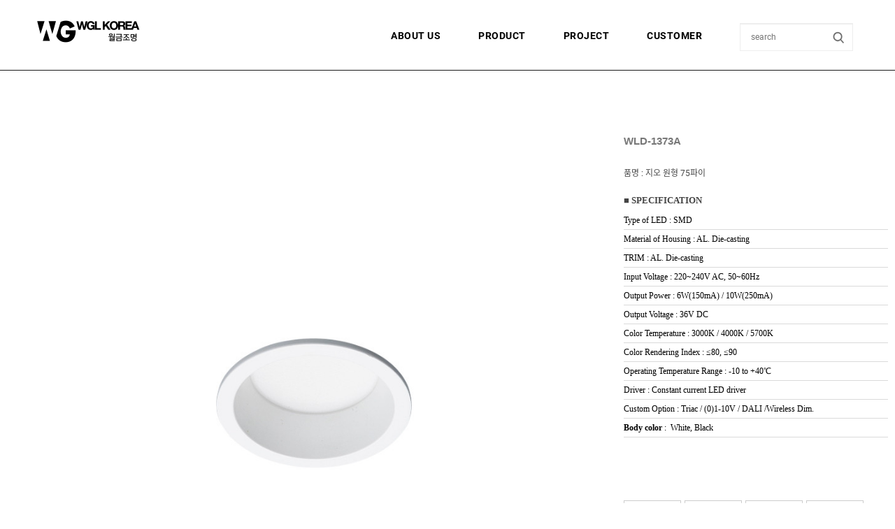

--- FILE ---
content_type: text/html; charset=utf-8
request_url: http://wgl.co.kr/shop/item.php?it_id=1605416468
body_size: 41207
content:
<!--<script>location.replace("http://wgl.co.kr/construction/server_check.html");</script>-->
<!doctype html>
<html lang="ko">
<head>
<meta charset="utf-8">
<meta name="viewport" content="width=device-width,initial-scale=1.0,minimum-scale=0,maximum-scale=10,user-scalable=yes">
<meta name="HandheldFriendly" content="true">
<meta name="format-detection" content="telephone=no">
<meta http-equiv="X-UA-Compatible" content="IE=edge,chrome=1">
<title>월금조명</title>
<link rel="stylesheet" href="http://wgl.co.kr/theme/everyday/css/mobile_shop.css?ver=2303229">
<link rel="stylesheet" href="http://wgl.co.kr/theme/everyday/js/owl.carousel.css?ver=2303229">
<link rel="stylesheet" href="http://wgl.co.kr/theme/everyday/mobile/skin/shop/basic/style.css?ver=2303229">
<link rel="apple-touch-icon" sizes="57x57" href="http://wgl.co.kr/favicon/apple-icon-57x57.png">
<link rel="apple-touch-icon" sizes="60x60" href="http://wgl.co.kr/favicon/apple-icon-60x60.png">
<link rel="apple-touch-icon" sizes="72x72" href="http://wgl.co.kr/favicon/apple-icon-72x72.png">
<link rel="apple-touch-icon" sizes="76x76" href="http://wgl.co.kr/favicon/apple-icon-76x76.png">
<link rel="apple-touch-icon" sizes="114x114" href="http://wgl.co.kr/favicon/apple-icon-114x114.png">
<link rel="apple-touch-icon" sizes="120x120" href="http://wgl.co.kr/favicon/apple-icon-120x120.png">
<link rel="apple-touch-icon" sizes="144x144" href="http://wgl.co.kr/favicon/apple-icon-144x144.png">
<link rel="apple-touch-icon" sizes="152x152" href="http://wgl.co.kr/favicon/apple-icon-152x152.png">
<link rel="apple-touch-icon" sizes="180x180" href="http://wgl.co.kr/favicon/apple-icon-180x180.png">
<link rel="icon" type="image/png" sizes="192x192"  href="http://wgl.co.kr/favicon/android-icon-192x192.png">
<link rel="icon" type="image/png" sizes="32x32" href="http://wgl.co.kr/favicon/favicon-32x32.png">
<link rel="icon" type="image/png" sizes="96x96" href="http://wgl.co.kr/favicon/favicon-96x96.png">
<link rel="icon" type="image/png" sizes="16x16" href="http://wgl.co.kr/favicon/favicon-16x16.png">
<link rel="manifest" href="http://wgl.co.kr/favicon/manifest.json">
<meta name="msapplication-TileColor" content="#ffffff">
<meta name="msapplication-TileImage" content="http://wgl.co.kr/favicon/ms-icon-144x144.png">
<meta name="theme-color" content="#ffffff">
<meta name="description" content="월금조명,마그네틱레일등,스포트조명,매입등,구름조명,인테리어조명전문,레일스포트전문,식탁등 판매">
<meta name="keywords" content="월금조명,마그네틱레일등,스포트조명,매입등,샹들리에,샹들,샹드리에,스탠드,벽등,방등,거실등,인테리어조명,조명쇼핑몰,인테리어조명등,조명기구,led조명,인테리어소품,식탁조명,스탠드조명,실내인테리어,레일조명,디자인조명,카페조명,옷가게조명,주방조명,인테리어스탠드,예쁜조명,거실조명,특수조명,촬영조명,특이한조명,예쁜스탠드,포인트조명,수입조명,펜던트조명" />
<meta property="og:type" content="website">
<meta property="og:title" content="월금조명">
<meta property="og:description" content="마그네틱레일등,스포트조명,매입등,구름조명,인테리어조명전문,레일스포트전문,샹들리에,식탁등 판매">
<meta property="og:image" content="//wgl.co.kr/data/item/1605416468/1373A.jpg">
<meta property="og:url" content="http://www.wgl.co.kr">
<meta name="robots" content="index,follow">
<link rel="canonical" href="http://www.wgl.co.kr">

<!--[if lte IE 8]>
<script src="http://wgl.co.kr/js/html5.js"></script>
<![endif]-->
<script>
// 자바스크립트에서 사용하는 전역변수 선언
var g5_url       = "http://wgl.co.kr";
var g5_bbs_url   = "http://wgl.co.kr/bbs";
var g5_is_member = "";
var g5_is_admin  = "";
var g5_is_mobile = "1";
var g5_bo_table  = "";
var g5_sca       = "";
var g5_editor    = "";
var g5_cookie_domain = "";
var g5_shop_url = "http://wgl.co.kr/shop";
var g5_theme_shop_url = "http://wgl.co.kr/theme/everyday/shop";
</script>
<script src="http://wgl.co.kr/js/jquery-1.8.3.min.js"></script>
<script src="http://wgl.co.kr/js/common.js?ver=2304171"></script>
<script src="http://wgl.co.kr/js/wrest.js?ver=2304171"></script>
<script src="http://wgl.co.kr/js/placeholders.min.js"></script>
<link rel="stylesheet" href="http://wgl.co.kr/js/font-awesome/css/font-awesome.min.css">
<script src="http://wgl.co.kr/js/modernizr.custom.70111.js"></script>
<script src="http://wgl.co.kr/theme/everyday/js/owl.carousel.min.js?ver=2304171"></script>
</head>
<body  class="main">
<div id="wrap">



<style>
#header h1 a {
	width: 100%;
	height: 100%;
	display: block;
	background: url('http://wgl.co.kr/img/LOGO_WHITE_admin.png') 7px 6px no-repeat;
	background-size: auto 40px;
	background-position: -5px 0px;
	text-indent: -99em;
	overflow: hidden;
}
@media all and (min-width: 700px) {
	#header h1 a {
		background-image: url(http://wgl.co.kr/img/LOGO_BLACK_admin.png);
		background-position: 0px 0px;
		background-size: auto 40px;
	}
	.main #header h1 a {
		background-image: url(http://wgl.co.kr/img/LOGO_BLACK_admin.png);
		background-size: auto 40px;
	}
}

@media all and (min-width: 700px) {
	#header .minibar {
		position: static;
		height: auto;
		background: transparent;
	}
}
#header h1 {
	float: left;
	width: 280px;
	height: 40px;
	margin: 5px 0 0 5px;
}
@media all and (min-width: 700px) {
	#header h1 {
		width: 280px;
		height: 40px;
		margin: 25px 0 0 5px;
	}
}

</style>




<div id="header">
	<div class="wrap">
		<div class="minibar">
			<h1><a href="http://wgl.co.kr/shop/" >월금조명</a></h1>
			<!--<button></button>-->
			<button type="button" id="hd_ct">분류</button>
		</div>
		<div id="lnb" class="lnb">
			<ul>
				<li><a href="http://wgl.co.kr/shop/about_us.php?seq=PROFILE">ABOUT US</a></li> 
				<li><a href="http://wgl.co.kr/shop/list.php?ca_id=a0">PRODUCT</a></li> 
				<li><a href="http://wgl.co.kr/bbs/board.php?bo_table=project">PROJECT</a></li> 
				<li><a href="http://wgl.co.kr/bbs/board.php?bo_table=notice">CUSTOMER</a></li> 
				<li>
				
				
				  	<!--<form name="frmdetailsearch" action="http://wgl.co.kr/shop/search.php"  onsubmit="return frmdetailsearch_submit(this);">
				    <input type="hidden" name="qsort" id="qsort" value="">
					<input type="hidden" name="qorder" id="qorder" value="">
										
                    <input type="hidden" name="qmodel" id="qmodel" value="">
					<input type="hidden" name="qcaid" id="qcaid" value="">
					<input type="hidden" name="ca_id" id="ca_id" value="">

            <span>타공사이즈</span>&nbsp;&nbsp;&nbsp;
            <label for="ssch_qfrom" class="sound_only">최소 타공</label>
            <input type="text" name="qfrom" value="" id="ssch_qfrom" class="index" size="3" style="padding:5px 15px;font-size:13px;text-align:center"> ~
            <label for="ssch_qto" class="sound_only">최대 타공</label>
            <input type="text" name="qto" value="" id="ssch_qto" class="index" size="3" style="padding:5px 15px;font-size:13px;text-align:center"> &nbsp;&nbsp;&nbsp;
            <input type="submit" value="검색" class="btn_submit b" style="cursor:pointer;padding:5px 15px;font-size:13px;text-align:center">


      
        </form>-->
		
		
		
		
		
		<form name="frmsearch1" action="http://wgl.co.kr/shop/search.php" onsubmit="return search_submit(this);" >
				<aside id="hd_sch" >
					<div class="sch_inner">
						<h2>상품 검색</h2>
						<label for="sch_str" class="sound_only">상품명<strong class="sound_only"> 필수</strong></label>
						<input type="text" name="q" value="" id="sch_str" required class="frm_input" placeholder="search">
						<input type="submit" value="검색" class="btn_submit">
						<button type="button" class="pop_close"><span class="sound_only">검색 </span>닫기</button>
					</div>

				</aside>
				</form>
		
		
		</li> 
			</ul> 
			
		</div> 
	</div> 
</div> 



<header id="hd">

    <div id="skip_to_container"><a href="#container">본문 바로가기</a></div>
            <div id="hd_tnb"  style="display:none">>
        <ul  style="display:none">>
                        <li><a href="http://wgl.co.kr/bbs/login.php?url=%2Fshop%2Fitem.php%3Fit_id%3D1605416468">로그인</a></li>
                    </ul>
        
       
    </div>


	 
        <script>
        $(function (){
            var $hd_sch = $("#hd_sch");
            $("#hd_sch_open").click(function(){
                $hd_sch.css("display","block");
            });
            $("#hd_sch .pop_close").click(function(){
                $hd_sch.css("display","none");
            });
        });

        function search_submit(f) {
            if (f.q.value.length < 2) {
                alert("검색어는 두글자 이상 입력하십시오.");
                f.q.select();
                f.q.focus();
                return false;
            }

            return true;
        }

        </script>



    <div class="hd_wr">
        <div id="category">
    <div class="ct_wr">
        
		<ul>
		<form name="frmsearch1" action="http://wgl.co.kr/shop/search.php" onsubmit="return search_submit(this);" >
				<aside id="hd_sch" style="display:block;position:relative;background:none">
					<div class="sch_inner">
						<h2>상품 검색</h2>
						<label for="sch_str" class="sound_only">상품명<strong class="sound_only"> 필수</strong></label>
						<input type="text" name="q" value="" id="sch_str" required class="frm_input" placeholder="search">
						<input type="submit" value="검색" class="btn_submit">
						<button type="button" class="pop_close"><span class="sound_only">검색 </span>닫기</button>
					</div>

				</aside>
		</form>
		<script>
       

        function search_submit(f) {
            if (f.q.value.length < 2) {
                alert("검색어는 두글자 이상 입력하십시오.");
                f.q.select();
                f.q.focus();
                return false;
            }

            return true;
        }

        </script>
		</ul>
		<ul class="cate cate-com">
           
			<li><a href="http://wgl.co.kr/shop/about_us.php?seq=PROFILE">ABOUT US</a></li> 
			<li><a href="http://wgl.co.kr/shop/list.php?ca_id=a0">PRODUCT</a></li> 
		
           
        </ul>
        <ul class="cate" style="width:90%;margin-left:20px;border-top:1px solid #ddd;border-bottom:1px solid #ddd">
            <li>
                <a href="http://wgl.co.kr/shop/list.php?ca_id=a010">1. LED SP</a>
                            </li>
                    <li>
                <a href="http://wgl.co.kr/shop/list.php?ca_id=a020">2. HAL SP</a>
                            </li>
                    <li>
                <a href="http://wgl.co.kr/shop/list.php?ca_id=a030">3. GE SP</a>
                            </li>
                    <li>
                <a href="http://wgl.co.kr/shop/list.php?ca_id=b010">4. LED DL</a>
                <button class="sub_ct_toggle ct_op">4. LED DL 하위분류 열기</button>
<ul class="sub_cate sub_cate1">
                    <li>
                        <a href="http://wgl.co.kr/shop/list.php?ca_id=b01010">- ENGINE</a>
                                            </li>
                                    <li>
                        <a href="http://wgl.co.kr/shop/list.php?ca_id=b01020">- LED SMD</a>
                                            </li>
                                    <li>
                        <a href="http://wgl.co.kr/shop/list.php?ca_id=b01030">- TRIMLESS</a>
                                            </li>
                </ul>
            </li>
                    <li>
                <a href="http://wgl.co.kr/shop/list.php?ca_id=b020">5. HAL DL</a>
                            </li>
                    <li>
                <a href="http://wgl.co.kr/shop/list.php?ca_id=b030">6. GE DL</a>
                            </li>
                    <li>
                <a href="http://wgl.co.kr/shop/list.php?ca_id=c010">7. LED MULTI DL </a>
                <button class="sub_ct_toggle ct_op">7. LED MULTI DL  하위분류 열기</button>
<ul class="sub_cate sub_cate1">
                    <li>
                        <a href="http://wgl.co.kr/shop/list.php?ca_id=c01010">- RECESSED</a>
                                            </li>
                                    <li>
                        <a href="http://wgl.co.kr/shop/list.php?ca_id=c01020">- SURFACE</a>
                                            </li>
                                    <li>
                        <a href="http://wgl.co.kr/shop/list.php?ca_id=c01030">- TRIMLESS</a>
                                            </li>
                </ul>
            </li>
                    <li>
                <a href="http://wgl.co.kr/shop/list.php?ca_id=c020">8. HAL MULTI DL</a>
                <button class="sub_ct_toggle ct_op">8. HAL MULTI DL 하위분류 열기</button>
<ul class="sub_cate sub_cate1">
                    <li>
                        <a href="http://wgl.co.kr/shop/list.php?ca_id=c02010">- RECESSED</a>
                                            </li>
                                    <li>
                        <a href="http://wgl.co.kr/shop/list.php?ca_id=c02020">- SURFACE</a>
                                            </li>
                </ul>
            </li>
                    <li>
                <a href="http://wgl.co.kr/shop/list.php?ca_id=c030">9. GE MULTI DL </a>
                <button class="sub_ct_toggle ct_op">9. GE MULTI DL  하위분류 열기</button>
<ul class="sub_cate sub_cate1">
                    <li>
                        <a href="http://wgl.co.kr/shop/list.php?ca_id=c03010">- RECESSED</a>
                                            </li>
                                    <li>
                        <a href="http://wgl.co.kr/shop/list.php?ca_id=c03020">- SURFACE</a>
                                            </li>
                </ul>
            </li>
                    <li>
                <a href="http://wgl.co.kr/shop/list.php?ca_id=d010">10. INTERIOR</a>
                <button class="sub_ct_toggle ct_op">10. INTERIOR 하위분류 열기</button>
<ul class="sub_cate sub_cate1">
                    <li>
                        <a href="http://wgl.co.kr/shop/list.php?ca_id=d01010">- PENDANT</a>
                                            </li>
                                    <li>
                        <a href="http://wgl.co.kr/shop/list.php?ca_id=d01020">- SURFACE</a>
                                            </li>
                                    <li>
                        <a href="http://wgl.co.kr/shop/list.php?ca_id=d01030">- WALL LIGHT</a>
                                            </li>
                </ul>
            </li>
                    <li>
                <a href="http://wgl.co.kr/shop/list.php?ca_id=d020">11. 48V TRACK</a>
                <button class="sub_ct_toggle ct_op">11. 48V TRACK 하위분류 열기</button>
<ul class="sub_cate sub_cate1">
                    <li>
                        <a href="http://wgl.co.kr/shop/list.php?ca_id=d02010">- DEEP Track</a>
                                            </li>
                                    <li>
                        <a href="http://wgl.co.kr/shop/list.php?ca_id=d02020">- Trimless Track</a>
                                            </li>
                                    <li>
                        <a href="http://wgl.co.kr/shop/list.php?ca_id=d02030">- MINI Track</a>
                                            </li>
                </ul>
            </li>
                    <li>
                <a href="http://wgl.co.kr/shop/list.php?ca_id=d030"> 12. 48V LIGHTING</a>
                <button class="sub_ct_toggle ct_op"> 12. 48V LIGHTING 하위분류 열기</button>
<ul class="sub_cate sub_cate1">
                    <li>
                        <a href="http://wgl.co.kr/shop/list.php?ca_id=d03010">- Spotlight</a>
                                            </li>
                                    <li>
                        <a href="http://wgl.co.kr/shop/list.php?ca_id=d03020">- Linear</a>
                                            </li>
                                    <li>
                        <a href="http://wgl.co.kr/shop/list.php?ca_id=d03030">- Pendant&ACC</a>
                                            </li>
                </ul>
            </li>
                    <li>
                <a href="http://wgl.co.kr/shop/list.php?ca_id=e010">13. INDOOR</a>
                            </li>
                    <li>
                <a href="http://wgl.co.kr/shop/list.php?ca_id=e020">14. OUTDOOR</a>
                            </li>
                    <li>
                <a href="http://wgl.co.kr/shop/list.php?ca_id=e030">15. LIGHTING ACC</a>
                <button class="sub_ct_toggle ct_op">15. LIGHTING ACC 하위분류 열기</button>
<ul class="sub_cate sub_cate1">
                    <li>
                        <a href="http://wgl.co.kr/shop/list.php?ca_id=e03010">- TRACK & ACC</a>
                                            </li>
                                    <li>
                        <a href="http://wgl.co.kr/shop/list.php?ca_id=e03020">- SURFACE ACC</a>
                                            </li>
                                    <li>
                        <a href="http://wgl.co.kr/shop/list.php?ca_id=e03030">- ETC</a>
                                            </li>
                </ul>
            </li>
                <ul class="cate cate-com">

			<li><a href="http://wgl.co.kr/bbs/board.php?bo_table=project">PROJECT</a></li> 
			<li><a href="http://wgl.co.kr/bbs/board.php?bo_table=notice">CUSTOMER</a></li> 
           
        </ul>
        <button type="button" class="pop_close"><span class="sound_only">카테고리 </span>닫기</button>
    


	        <div class="ct_login" style="margin-top:40px">
            <!--<p>로그인을 하시면 더 많은 혜택을 <br>받으실 수 있습니다</p>-->
            <ul class="ct-btn">
                <li><!--<a href="http://wgl.co.kr/bbs/register.php" class="btn_1">회원가입</a>--></li>
                <li><a href="http://wgl.co.kr/bbs/login.php?url=%2Fshop%2Fitem.php%3Fit_id%3D1605416468">로그인</a></li>
            </ul>
        </div>
        
		</div>
</div>

<script>
$(function (){
    var $category = $("#category");

    $("#hd_ct").on("click", function() {
        $category.css("display","block");
    });

    $("#category .pop_close").on("click", function(){
        $category.css("display","none");
    });

    $("button.sub_ct_toggle").on("click", function() {
        var $this = $(this);
        $sub_ul = $(this).closest("li").children("ul.sub_cate");

        if($sub_ul.size() > 0) {
            var txt = $this.text();

            if($sub_ul.is(":visible")) {
                txt = txt.replace(/닫기$/, "열기");
                $this
                    .removeClass("ct_cl")
                    .text(txt);
            } else {
                txt = txt.replace(/열기$/, "닫기");
                $this
                    .addClass("ct_cl")
                    .text(txt);
            }

            $sub_ul.toggle();
        }
    });
});
</script>
        <!--<button type="button" id="hd_sch_open">검색<span class="sound_only"> 열기</span></button>-->
        
        
    </div>
    <!---->


</header>

<div id="container" class="contact"><div id="sit_hhtml"></div>


<div id="sit">

    
<script src="https://developers.kakao.com/sdk/js/kakao.min.js"></script>
<script src="http://wgl.co.kr/js/kakaolink.js"></script>





			<script>
			// 사용할 앱의 Javascript 키를 설정해 주세요.
			Kakao.init("0bb562cbccb876307993c9566549fb3d");
		</script>
	



<form name="fitem" action="http://wgl.co.kr/shop/cartupdate.php" method="post" onsubmit="return fitem_submit(this);">
<input type="hidden" name="it_id[]" value="1605416468">
<input type="hidden" name="sw_direct">
<input type="hidden" name="url">

<div id="sit_ov_wrap">
<style>
#sit_pvi_thumb {margin:0;padding:0;list-style:none;center;zoom:1}
#sit_pvi_thumb:after {display:block;visibility:hidden;clear:both;content:""}
#sit_pvi_thumb li {display:inline-block;margin:0 5px 5px 0}
#sit_pvi_thumb .li_last {margin:0 !important}
#sit_pvi_thumb img {width:80px;height:80px}
.img_thumb2 img{width:100%;height:100%}
</style>


<div id="sit_pvi">								
<div id="sit_pvi_big">

<!-- 상품이미지 미리보기 시작 { -->
<a href="#" class="popup_item_image"><img src="http://wgl.co.kr/data/item/1605416468/thumb-1373A_900x900.jpg" width="900" height="900" alt=""></a>
<a href="#" class="popup_item_image"><img src="http://wgl.co.kr/data/item/1605416468/thumb-1373A1_900x900.jpg" width="900" height="900" alt=""></a>
<a href="#" class="popup_item_image"><img src="http://wgl.co.kr/data/item/1605416468/thumb-1373Ab1_900x900.jpg" width="900" height="900" alt=""></a>
<a href="#" class="popup_item_image"><img src="http://wgl.co.kr/data/item/1605416468/thumb-1373Ab2_900x900.jpg" width="900" height="900" alt=""></a>




</div>
</div>	



									<!-- } 상품이미지 미리보기 끝 -->



    <div class="sit_ov_height">
    <section id="sit_ov" class="2017_renewal_itemform static">
        <div class="btn_buy_wr"><button type="button" class="op_btn">옵션선택하기 <i class="fa fa-angle-double-up" aria-hidden="true"></i></button> </div>
        <h2>상품간략정보 및 구매기능</h2>
        <br/><br/><br/>
        <div class="scroll_no">
            <div class="sit_ov_wr">
				<strong id="sit_title">WLD-1373A</strong>
               				
				                <a id="kakao-link-btn" href="javascript:sendLink()" STYLE="position:absolute;right:30px;margin-top:30px;z-index:9999999">
					<img src="//developers.kakao.com/assets/img/about/logos/kakaolink/kakaolink_btn_medium.png" style="width:30px;"/>
					</a>
					<script type='text/javascript'>
					  //<![CDATA[
						// // 사용할 앱의 JavaScript 키를 설정해 주세요.
						Kakao.init('0bb562cbccb876307993c9566549fb3d');
						// // 카카오링크 버튼을 생성합니다. 처음 한번만 호출하면 됩니다.
						function sendLink() {
						  Kakao.Link.sendDefault({
							objectType: 'feed',
							content: {
							  title: '지오 원형 75파이',
							  description: 'MODEL : WLD-1373A',
							  imageUrl: 'http://wgl.co.kr/data/item/1605416468/1373A.jpg',
							  link: {
								mobileWebUrl: 'http://wgl.co.kr/shop/item.php?it_id=1605416468',
								webUrl: 'http://wgl.co.kr/shop/item.php?it_id=1605416468'
							  }
							},
							
							buttons: [
							  {
								title: '제품 확인하러가기',
								link: {
								  mobileWebUrl: 'http://wgl.co.kr/shop/item.php?it_id=1605416468',
								  webUrl: 'http://wgl.co.kr/shop/item.php?it_id=1605416468'
								}
							  }
							]
						  });
						}
					  //]]>
					</script>



                <style>
						/*.inf_extend {line-height:27px;background:url('http://wgl.co.kr/img/spec_bg.gif');padding:0;font-family:Malgun Gothic;height:190px;overflow-x:hidden; overflow-y:auto }*/
						.inf_extend div,p{line-height:27px;background:url('http://wgl.co.kr/img/spec_bg.png') repeat top center;padding:0;font-family:Malgun Gothic;/*height:190px;overflow-x:hidden; overflow-y:auto ;*/ }

						</style>
                <div class="sit_ov_tbl">
                  <table>
                    <colgroup>
                        <col class="grid_2">
                        <col>
                    </colgroup>
                    <tbody>
					
						<tr><th scope="row">품명 : 지오 원형 75파이</th></tr>
						
						<tr><th scope="row" colspan="2" style="padding-bottom:30px;">
						 <span style="font-size:13px;line-height:30px;font-weight:bold;font-family:Malgun Gothic;">■ SPECIFICATION</span>
						<div class="inf_extend">
						<style>
						.inf_extend > div {padding-top:0;padding-bottom:0;line-height:26px}
						</style>
							<div><span style="color: rgb(0, 0, 0); font-size: 9pt;"><div><span style="color: rgb(0, 0, 0); font-size: 9pt;">Type of LED : SMD</span><br><span style="color: rgb(0, 0, 0); font-size: 9pt;">Material of Housing&nbsp;:&nbsp;AL. Die-casting</span></div><div><span style="color: rgb(0, 0, 0); font-size: 9pt;">TRIM : AL. Die-casting<br><span style="color: rgb(0, 0, 0); font-size: 9pt;">Input Voltage : 220~240V AC, 50~60Hz</span><br><span style="color: rgb(0, 0, 0); font-size: 9pt;">Output Power : 6W(150mA) / 10W(250mA)</span><br><span style="color: rgb(0, 0, 0); font-size: 9pt;">Output Voltage : 36V DC</span><br></span></div><div><span style="color: rgb(0, 0, 0); font-size: 9pt;">Color Temperature :&nbsp;3000K / 4000K / 5700K</span><br><span style="color: rgb(0, 0, 0); font-size: 9pt;">Color Rendering Index : ≤80, ≤90</span><br><span style="color: rgb(0, 0, 0); font-size: 9pt;">Operating Temperature Range : -10 to +40℃</span><br><span style="color: rgb(0, 0, 0); font-size: 9pt;">Driver : Constant current LED driver</span></div><div><span style="color: rgb(0, 0, 0); font-size: 9pt;"><span style="color: rgb(0, 0, 0); font-size: 9pt;"><span style="color: rgb(0, 0, 0); font-size: 9pt;">Custom Option :&nbsp;Triac / (0)1-10V / DALI /Wireless&nbsp;Dim.</span></span></span><br></div><div><span style="color: rgb(0, 0, 0); font-size: 9pt;"></span></div><div><span style="color: rgb(0, 0, 0); font-size: 9pt;"><span style="color: rgb(0, 0, 0); font-size: 9pt;"><span style="color: rgb(0, 0, 0); font-size: 9pt;"><span style="color: rgb(0, 0, 0); font-size: 9pt;"><span style="color: rgb(0, 0, 0); font-size: 9pt;"><strong><span style="color: rgb(0, 0, 0);">Body color</span></strong>&nbsp;:</span></span>&nbsp;</span><span style="color: rgb(0, 0, 0);">&nbsp;White, Black</span></span></span></div></span></div>						</div>
						


						</th></tr>
						<!--
												<tr><th scope="row">기구색상 : </th><td>2</td></tr>												<tr><th scope="row">타공사이즈 : </th><td>75</td></tr>						<tr><th scope="row">사이즈 : </th><td>Ø85 X H51mm </td></tr>												
																														-->


        
           

          
						<!--
						<tr>
							<th scope="row">담당자</th>
							<td>
							채희라							 </td>
						</tr>
						<tr>
							<th scope="row">전화번호</th>
							<td>
							02-742-9301							 </td>
						</tr>-->
						


                    </tbody>
                    </table>
                </div>
            </div>
        </div>
        <div class="scroll_show" style="display:none">
            
            
            
                        <p id="sit_ov_soldout"  style="display:none">상품의 재고가 부족하여 구매할 수 없습니다.</p>
            
            <div id="sit_ov_btn" >
                <!--                                <a href="javascript:item_wish(document.fitem, '1605416468');" id="sit_btn_wish">위시리스트</a>
                 
                    <a href="javascript:popup_item_recommend('1605416468');" id="sit_btn_rec">추천하기</a>
                -->
            </div>
        </div>

         <!--<div id="sit_star_sns" class="scroll_no">
                       
            <button type="button" class="btn_sns_share"><i class="fa fa-share-alt" aria-hidden="true"></i><span class="sound_only">sns 공유</span></button>
            <div class="sns_area">
                <a href="https://www.facebook.com/sharer/sharer.php?u=http%3A%2F%2Fwgl.co.kr%2Fshop%2Fitem.php%3Fit_id%3D1605416468&amp;p=%EC%A7%80%EC%98%A4+%EC%9B%90%ED%98%95+75%ED%8C%8C%EC%9D%B4+%7C+WGL" class="share-facebook" target="_blank"><img src="http://wgl.co.kr/theme/everyday/mobile/skin/shop/basic/img/facebook.png" alt="페이스북에 공유"></a>                <a href="https://twitter.com/share?url=http%3A%2F%2Fwgl.co.kr%2Fshop%2Fitem.php%3Fit_id%3D1605416468&amp;text=%EC%A7%80%EC%98%A4+%EC%9B%90%ED%98%95+75%ED%8C%8C%EC%9D%B4+%7C+WGL" class="share-twitter" target="_blank"><img src="http://wgl.co.kr/theme/everyday/mobile/skin/shop/basic/img/twitter.png" alt="트위터에 공유"></a>                                <a href="javascript:kakaolink_send('%EC%A7%80%EC%98%A4 %EC%9B%90%ED%98%95 75%ED%8C%8C%EC%9D%B4 %7C WGL', 'http%3A%2F%2Fwgl.co.kr%2Fshop%2Fitem.php%3Fit_id%3D1605416468');" class="share-kakaotalk"><img src="http://wgl.co.kr/theme/everyday/mobile/skin/shop/basic/img/sns_kakao.png" alt="카카오톡 링크보내기"></a>                
            </div>
        </div>
        <script>
        $(".btn_sns_share").click(function(){
            $(".sns_area").show();
        });
        $(document).mouseup(function (e){
            var container = $(".sns_area");
            if( container.has(e.target).length === 0)
            container.hide();
        });


        </script>-->

<div id="sit_pvi1" >
	<ul id="sit_pvi_thumb"><li  style="border:1px solid #ccc;margin:-1 0 0 -1"><span class="popup_item_image img_thumb"><img src="http://wgl.co.kr/data/item/1605416468/thumb-1373A_80x80.jpg" width="80" height="80" alt=""></span></li><li  style="border:1px solid #ccc;margin:-1 0 0 -1"><span class="popup_item_image img_thumb"><img src="http://wgl.co.kr/data/item/1605416468/thumb-1373A1_80x80.jpg" width="80" height="80" alt=""></span></li><li  style="border:1px solid #ccc;margin:-1 0 0 -1"><span class="popup_item_image img_thumb"><img src="http://wgl.co.kr/data/item/1605416468/thumb-1373Ab1_80x80.jpg" width="80" height="80" alt=""></span></li><li class="li_last" style="border:1px solid #ccc;margin:-1 0 0 -1"><span class="popup_item_image img_thumb"><img src="http://wgl.co.kr/data/item/1605416468/thumb-1373Ab2_80x80.jpg" width="80" height="80" alt=""></span></li></ul></div>

				
														<div class="sit_ov_tbl" style="border-top:none;margin-bottom:10px;">
							  <table>
								<colgroup>
									<col class="grid_2">
									<col>
								</colgroup>
								<tbody>
								  
								  
									
									<tr>
										<th scope="row"><span style="font-size:13px;line-height:30px;font-weight:bold;font-family:Malgun Gothic;">■ DRAWING</span></th>
										<td>
										</tr>
										</tbody>
									</table>
								</div>

						<script type="text/javascript" src="http://wgl.co.kr/js/rolling_banner.js"></script>
						<style type="text/css">
						.controlBox .rollControll { position:absolute;margin-top:0;text-align:right;right:1px;top:0;z-index:99 }
						.rollBannerContain {position:relative;}
						</style>


						<div class="rollBannerContain">
						
						<div class="rollBanner">
							<ul>
								
																		<li id="banner1" ><a href="http://wgl.co.kr/shop/largeimage.php?it_id=1605416468&amp;no=1&amp;cad=img" target="_blank" class="popup_item_image1 img_thumb"><img src="http://wgl.co.kr/data/item/1605416468/thumb-1373A01_330x330.jpg" width="330" height="330" alt=""></a></li>	
																
								
								
								
							</ul>
						</div>



						

					</div>
						
<script>
	var rolling = true ;
	var bannerCnt = 1;
	var selIndex = 1 ;
	function fn_retreiveBanner(index){
		$("#pageNum"+selIndex).removeClass("on") ;
		$("#pageNum"+index).addClass("on") ;
		$("#banner"+selIndex).hide() ;
		$("#banner"+index).show() ;
		selIndex = index ;
	}
	function fn_move(mode){
		if(mode == 'right'){
			fn_rollingRight() ;
		}else if(mode == 'left'){
			fn_rollingLeft() ;
		}else if(mode == 'stop'){
			rolling = false ;
			$('#rollingStop').hide() ;
			$('#rollingStart').show() ;
		}else if(mode == 'start'){
			rolling = true ;
			$('#rollingStart').hide() ;
			$('#rollingStop').show() ;
		}
	}
	setInterval(function(){
		if(rolling){
			fn_rollingRight() ;
		}
	}, 7000) ;
	function fn_rollingRight(){
		var index = selIndex ;
		if(selIndex == bannerCnt){
			index = 1 ;
		}else{
			index += 1 ;
		}
		fn_retreiveBanner(index) ;
	}
	function fn_rollingLeft(){
		var index = selIndex ;
		if(selIndex == 1){
			index = bannerCnt ;
		}else{
			index -= 1 ;
		}
		fn_retreiveBanner(index) ;
	}
</script>

				
    </section>
    </div>
</div>









<script>
$(window).on("load", function() {
    $("#sit_inf_explan").viewimageresize2();
});
</script>

</form>


<script>
$(window).bind("pageshow", function(event) {
    if (event.originalEvent.persisted) {
        document.location.reload();
    }
});

$(function(){
    // 상품이미지 첫번째 링크
    $("#sit_pvi_big a:first").addClass("visible");

    // 상품이미지 미리보기 (썸네일에 마우스 오버시)
    $("#sit_pvi1 .img_thumb").bind("mouseover focus", function(){
        var idx = $("#sit_pvi1 .img_thumb").index($(this));
        $("#sit_pvi_big a.visible").removeClass("visible");
        $("#sit_pvi_big a:eq("+idx+")").addClass("visible");
    });


   

	$(".popup_item_image1").click(function() {
        var url = $(this).attr("href");
        var top = 10;
        var left = 10;
        var opt = 'scrollbars=no,,width=380,height=380,top='+top+',left='+left;
        popup_window(url, "largeimage", opt);

        return false;
    });

});

// 상품보관
function item_wish(f, it_id)
{
    f.url.value = "http://wgl.co.kr/shop/wishupdate.php?it_id="+it_id;
    f.action = "http://wgl.co.kr/shop/wishupdate.php";
    f.submit();
}

// 추천메일
function popup_item_recommend(it_id)
{
    if (!g5_is_member)
    {
        if (confirm("회원만 추천하실 수 있습니다."))
            document.location.href = "http://wgl.co.kr/bbs/login.php?url=http%3A%2F%2Fwgl.co.kr%2Fshop%2Fitem.php%3Fit_id%3D1605416468";
    }
    else
    {
        url = "http://wgl.co.kr/shop/itemrecommend.php?it_id=" + it_id;
        opt = "scrollbars=yes,width=616,height=420,top=10,left=10";
        popup_window(url, "itemrecommend", opt);
    }
}

// 재입고SMS 알림
function popup_stocksms(it_id)
{
    url = "http://wgl.co.kr/shop/itemstocksms.php?it_id=" + it_id;
    opt = "scrollbars=yes,width=616,height=420,top=10,left=10";
    popup_window(url, "itemstocksms", opt);
}

function fsubmit_check(f)
{
    // 판매가격이 0 보다 작다면
    if (document.getElementById("it_price").value < 0) {
        alert("전화로 문의해 주시면 감사하겠습니다.");
        return false;
    }

    if($(".sit_opt_list").size() < 1) {
        alert("상품의 선택옵션을 선택해 주십시오.");
        return false;
    }

    var val, io_type, result = true;
    var sum_qty = 0;
    var min_qty = parseInt(0);
    var max_qty = parseInt(0);
    var $el_type = $("input[name^=io_type]");

    $("input[name^=ct_qty]").each(function(index) {
        val = $(this).val();

        if(val.length < 1) {
            alert("수량을 입력해 주십시오.");
            result = false;
            return false;
        }

        if(val.replace(/[0-9]/g, "").length > 0) {
            alert("수량은 숫자로 입력해 주십시오.");
            result = false;
            return false;
        }

        if(parseInt(val.replace(/[^0-9]/g, "")) < 1) {
            alert("수량은 1이상 입력해 주십시오.");
            result = false;
            return false;
        }

        io_type = $el_type.eq(index).val();
        if(io_type == "0")
            sum_qty += parseInt(val);
    });

    if(!result) {
        return false;
    }

    if(min_qty > 0 && sum_qty < min_qty) {
        alert("선택옵션 개수 총합 "+number_format(String(min_qty))+"개 이상 주문해 주십시오.");
        return false;
    }

    if(max_qty > 0 && sum_qty > max_qty) {
        alert("선택옵션 개수 총합 "+number_format(String(max_qty))+"개 이하로 주문해 주십시오.");
        return false;
    }

    return true;
}

// 바로구매, 장바구니 폼 전송
function fitem_submit(f)
{
    f.action = "http://wgl.co.kr/shop/cartupdate.php";
    f.target = "";

    if (document.pressed == "장바구니") {
        f.sw_direct.value = 0;
    } else { // 바로구매
        f.sw_direct.value = 1;
    }

    // 판매가격이 0 보다 작다면
    if (document.getElementById("it_price").value < 0) {
        alert("전화로 문의해 주시면 감사하겠습니다.");
        return false;
    }

    if($(".sit_opt_list").size() < 1) {
        alert("상품의 선택옵션을 선택해 주십시오.");
        return false;
    }

    var val, io_type, result = true;
    var sum_qty = 0;
    var min_qty = parseInt(0);
    var max_qty = parseInt(0);
    var $el_type = $("input[name^=io_type]");

    $("input[name^=ct_qty]").each(function(index) {
        val = $(this).val();

        if(val.length < 1) {
            alert("수량을 입력해 주십시오.");
            result = false;
            return false;
        }

        if(val.replace(/[0-9]/g, "").length > 0) {
            alert("수량은 숫자로 입력해 주십시오.");
            result = false;
            return false;
        }

        if(parseInt(val.replace(/[^0-9]/g, "")) < 1) {
            alert("수량은 1이상 입력해 주십시오.");
            result = false;
            return false;
        }

        io_type = $el_type.eq(index).val();
        if(io_type == "0")
            sum_qty += parseInt(val);
    });

    if(!result) {
        return false;
    }

    if(min_qty > 0 && sum_qty < min_qty) {
        alert("선택옵션 개수 총합 "+number_format(String(min_qty))+"개 이상 주문해 주십시오.");
        return false;
    }

    if(max_qty > 0 && sum_qty > max_qty) {
        alert("선택옵션 개수 총합 "+number_format(String(max_qty))+"개 이하로 주문해 주십시오.");
        return false;
    }

    return true;
}

//$(function(){
//    // Check the initial Poistion of the Sticky Header
//    var stickyHeaderTop = $('#sit_ov_btn').offset().top+$('#sit_ov').height()/2;
//
//    $(window).scroll(function(){
//        if( $(window).scrollTop() > stickyHeaderTop ) {
//                $('#sit_ov').addClass("fixed");
//                $('#sit_ov').removeClass("static");
//                $('.gg').height();
//        } else {
//                $('#sit_ov').removeClass("fixed");
//                $('#sit_ov').addClass("static");
//        }
//    });
//    
//    $('.op_btn').click(function() {
//        $('.scroll_show').toggle();
//     });
//
//    $(".sit_ov_height").css('height', $("#sit_ov").height());
//
// });

</script>

<script src="http://wgl.co.kr/js/shop.override.js"></script> 
</div>

</div><!-- container End -->
	<div id="footer"> 
		<button class="go-top"></button> 
		<div class="footwrap"> 
			<ul class="external-sites"> 
			<li class="">당 웹사이트에서 제공되는 모든 콘텐츠(사진,이미지 등의 게재 내용)은 당 회사의 허가 없이 무단으로 복제, 배포, 대여, 변조, 판매할 수 없습니다.
당 웹사이트에 게재되는 정보는 저작권법에 따라 보호받고 있습니다.</li> 
				<li class="facebook">
					<strong>월금조명</strong>
					<span>주소 : 서울 종로구 동순라길 122</span>
					<span>사업자등록번호 : 808-14-00075</span><br>
					<span>대표 : 채희라</span>
					<span>전화 : 02-742-9301</span>
					<span>팩스 : 02-742-9302</span>
				</li>


			</ul> 
			<ul class="interior-sites"> 
				<li class="	">Copyright ©  wgl.co.kr Corp. All rights reserved.</li> 
				
			</ul> 
		</div> 

		<div id="hd_tnb"  style="border:none;text-align:right;color:#ccc">
        <ul style="border:none;text-align:right;color:#ccc">
			                        <li><a href="http://wgl.co.kr/bbs/login.php?url=http://wgl.co.kr">로그인</a></li>           
                      
        </ul>
        
       
    </div>
	
	</div> 
<script>
$(document).ready(function() {
//	$('#lnb .language').click(function(){
//		var lang = "ko";
//			
//		if ($(this).html() == 'Korean') {
//			lang = "ko";
//			$(".main").removeClass("en");
//		} else if ($(this).html() == 'English') {
//			lang = "en";
//			$(".main").addClass("en");
//		}
//	})
//	
//
//	
//	$("#header .minibar button, #lnb button").on("click", function(t) {
//        $("body").toggleClass("menu");
//    })
    
    $("#footer .go-top").on("click", function() {
        window.scrollTo(0, 0);
    })
    
    $(".terms-category button").on("click", function() {
        $(".terms-category").toggleClass("on")
    }).html($(".terms-category ul .on a").html())
    

});
</script>

<script src="http://wgl.co.kr/js/sns.js"></script>
<script type="text/javascript" src="http://wgl.co.kr/js/new/vendor.min.js"></script> 
<script type="text/javascript" src="http://wgl.co.kr/js/new/app.min.js"></script> 
<script type="text/javascript" src="http://wgl.co.kr/js/new/jquery.min.js"></script> 


<!-- ie6,7에서 사이드뷰가 게시판 목록에서 아래 사이드뷰에 가려지는 현상 수정 -->
<!--[if lte IE 7]>
<script>
$(function() {
    var $sv_use = $(".sv_use");
    var count = $sv_use.length;

    $sv_use.each(function() {
        $(this).css("z-index", count);
        $(this).css("position", "relative");
        count = count - 1;
    });
});
</script>
<![endif]-->
</div>
</body>
</html>


--- FILE ---
content_type: text/css
request_url: http://wgl.co.kr/theme/everyday/css/mobile_shop.css?ver=2303229
body_size: 183887
content:
@charset "utf-8";

/* 초기화 */
html {overflow-y:scroll;height:100%}
body {margin:0;padding:0;font-size:0.75em;height:100%;font-family: "맑은 고딕", "Malgun Gothic",sans-serif;}
html, h1, h2, h3, h4, h5, h6, form, fieldset, img {margin:0;padding:0;border:0}
h1, h2, h3, h4, h5, h6 {font-size:1em}
article, aside, details, figcaption, figure, footer, header, hgroup, menu, nav, section {display:block}
header ul, nav ul, footer ul {margin:0;padding:0;list-style:none}
legend {position:absolute;font-size:0;line-height:0;text-indent:-9999em;overflow:hidden}
label, input, button, select,img{vertical-align:middle}
input, button {margin:0;padding:0;font-size:1em;}
button,input[type=submit]{cursor:pointer;font-family:"맑은 고딕", "Malgun Gothic",sans-serif;outline:none}
input[type=text], input[type=password], input[type=submit], input[type=image], button {border-radius:0;font-size:1em;-webkit-appearance:none}
textarea, select {font-size:1em;font-family: "맑은 고딕", "Malgun Gothic",sans-serif}
textarea {border-radius:0;-webkit-appearance:none}
p {margin:0;padding:0;word-break:break-all}
hr {display:none}
pre {overflow-x:scroll;font-size:1.1em}
a:link, a:visited {color:#000;text-decoration:none}
 a:hover,a:focus{color:#d63154;}
ul,li,ol,dt,dd,dl{list-style:none;padding:0;margin:0;}

*, :after, :before {
    -webkit-box-sizing: border-box;
    -moz-box-sizing: border-box;
    box-sizing: border-box;
}

input[type=text],input[type=password], textarea {
-webkit-transition: all 0.30s ease-in-out;
-moz-transition: all 0.30s ease-in-out;
-ms-transition: all 0.30s ease-in-out;
-o-transition: all 0.30s ease-in-out;
outline: none;
}
 
input[type=text]:focus,input[type=password]:focus,  textarea:focus,select:focus {
-webkit-box-shadow:  0 0 5px #9ed4ff;
-moz-box-shadow:  0 0 5px #9ed4ff;
box-shadow: 0 0 5px #9ed4ff;
border: 1px solid #558ab7 !important;
}

@media (max-width:  640px){
    .m_no{display:none}
}
/* 팝업레이어 */
#hd_pop {z-index:1000;position:relative;margin:0 auto;width:100%;height:0px}
#hd_pop h2 {position:absolute;font-size:0;text-indent:-9999em;line-height:0;overflow:hidden}
.hd_pops {position:absolute;border:1px solid #e9e9e9;background:#fff}
.hd_pops_con {}
.hd_pops img{max-width:100%;height:auto}
.hd_pops_footer {padding:10px 0;background:#000;color:#fff;text-align:right}
.hd_pops_footer button {margin-right:5px;padding:5px 10px;border:0;background:#393939;color:#fff}

/* 상단 레이아웃 */
#hd {position:relative;margin:0 0 ;padding: 0;text-align:center}
#hd h1 {position:absolute;font-size:0;text-indent:-9999em;line-height:0;overflow:hidden}

#hd_tnb{margin-top:10px;position:relative}
#hd_tnb:after {display:block;visibility:hidden;clear:both;content:""}
#hd_tnb li{float:left;width:20%;position:relative}
#hd_tnb li a{line-height:18px;color:#555;display:block;}
#hd_tnb li a:hover{color:#d63154}
#hd_tnb .join-point,#hd_tnb .cart-num{z-index: 1;position: absolute;bottom:-13px;text-align: center;width:100%;left: 0;}
#hd_tnb .join-point span{white-space: nofootwrap;padding: 2px 7px 1px 7px;border-radius: 4px;font-size: 0.833em;line-height: 18px;;background: #333;color: #fff;text-align: center;display:inline-block;}
#hd_tnb li:hover .join-point span{background:#111}
#hd_tnb .cart-num span{white-space: nofootwrap;padding: 2px 7px 1px 7px;border-radius: 4px;font-size: 0.833em;line-height: 18px;;background: #ef7878;color: #fff;text-align: center;display:inline-block;}
#hd_tnb li:hover .cart-num span{background:#d63154}
.hd_wr{margin:0 auto;max-width:1220px;position:relative}
#logo{padding:50px 0 }

#hd_sch_open {overflow:hidden;position:absolute;top:25px;right:10px;padding:0 10px;height:2.6em;border:0;background:url(../mobile/shop/img/sch.gif) no-repeat 50% 50%;color:#fff;font-size:0.01em;width:30px;height:30px;-webkit-appearance:none;text-indent:-999px;}
#hd_sch  h2 {position:absolute;font-size:0;text-indent:-9999em;line-height:0;overflow:hidden}
#hd_sch {display:none;z-index:10;}
#hd_sch .btn_submit{text-indent:-999px;overflow:hidden;}
#hd_sch .frm_input:focus{outline:0;border-color:#ff0000}
#ppl_word{margin:7px 0;text-align:right}
#ppl_word a{display:inline-block;color:#333;font-size:0.92em;display:inline-block;padding-left:10px;text-align:center}

#hd_mb:after {display:block;visibility:hidden;clear:both;content:""}
#hd_mb li{float:left;width:25%;}
#hd_mb li a{display:block;background:#34b5a1;color:#fff;height:40px;line-height:40px;border-left:1px solid #2d9e8c;font-weight:bold}
#hd_mb li a:hover{background:#2d9e8c}
#hd_mb li:first-child a{border-left:none}

.hd-admin{background:#333;text-align:left;b
-webkit-box-shadow:0 3px 5px #ccc; 
-moz-box-shadow:0 3px 5px #ccc;
box-shadow:0 3px 5px #ccc;}
.hd-admin:after {display:block;visibility:hidden;clear:both;content:""}
.hd-admin span{color:#fff;padding:13px 10px;display:inline-block;line-height:15px;}
.hd-admin span strong{color:#e14d64}
.hd-admin a{color:#fff;padding:13px 15px;display:inline-block;float:right;border-left:1px solid #222;line-height:15px;}
.hd-admin a:hover{background:#e14d64}
#kakao-link-btn {display:none}

@media (min-width: 970px){
    #hd_tnb ul{text-align:right;float:right}
    #hd_tnb ul li{width:auto;padding:0 10px;display:inline-block;float:none}
    #hd_sch {display:block;float:left}
    #hd_sch_open{display:none;}
    #hd_sch .pop_close{display:none;}
    #hd_sch .sch_inner{border:1px solid #eee;position:relative;}
    #hd_sch .frm_input{background:none;border:0;height:38px;padding:0 15px;padding-right:40px;width:160px}
    #hd_sch .frm_input:focus{background:#f3f3f3}
    #hd_sch .btn_submit{background:url('../mobile/shop/img/icon-sch-pc.png') no-repeat 50% 50%;width:40px;height:38px;position:absolute;top:0;right:0}
}
@media (max-width: 969px){
    #hd_sch{position:fixed;top:0;left:0;width:100%;height:100%;background:rgba(0,0,0,0.9);z-index:999}
    #hd_sch .sch_inner{width:100%;padding:0 10%;margin-top:20px;}
    #hd_sch .frm_input{background:none;border:0;border:1px solid #ccc;height:40px;padding:0 5px;width:100%;color:#000;font-size:1.25em}
    #hd_sch .btn_submit{background:url('../mobile/shop/img/icon-sch.png') no-repeat 50% 50%;width:30px;height:40px;position:absolute;top:0;right:10%;background-size:20px}
    #hd_sch .pop_close{display:none;position:fixed;top:0;left:0;width:100%;background:url('../mobile/shop/img/icon-close.png') no-repeat 50% 50%;background-size:40px;border:0;height:70px;text-indent:-999px;overflow:hidden}
    #ppl_word{text-align:center}
    #ppl_word a{color:#000;font-size:1.25em;padding:0 10px;line-height:30px;}
    #logo{padding:20px 0 }
    #logo img{max-height:40px}
    .hd-admin a{padding: 13px 10px}

	#kakao-link-btn {display:block}

}

/*카테고리*/
#category{display:none;z-index:9999999999;position:fixed;top:0;left:0;width:260px;overflow-y:auto;height:100%; -webkit-backface-visibility: hidden;background:#fff;padding:15px 10px;text-align:left;
-webkit-box-shadow:0 3px 5px #ccc; 
-moz-box-shadow:0 3px 5px #ccc;
box-shadow:3px 0 8px rgba(0,0,0,0.3);}

.ct_login h2{font-size:1.5em;margin:0 0 10px;}
.ct_login p{line-height:1.4em;margin:0 0 10px;color:#737373}
.ct_login ul:after {display:block;visibility:hidden;clear:both;content:""}
.ct_login .ct-btn li{float:left;width:50%;}
.ct_login .ct-btn a{display:block;border:1px solid #ddd;text-align:center;line-height:37px;color:#3d3e3e}
.ct_login .ct-btn a:hover{background:#f3f3f3;}
.ct_login .ct-btn .btn_1{background:#3d3e3e;border-color:#3d3e3e;color:#fff}
.ct_login .ct-btn .btn_1:hover{background:#111}

.ct_login .ct-info{margin:20px 0;position:relative}
.ct_login .ct-info li{float:left;width:25%;text-align:center}
.ct_login .ct-info a{display:block;position:relative}
.ct_login .ct-info img{width:20px;height:20px}
.ct_login .ct-info strong{display:block;font-weight:normal;font-size:0.92em;padding:5px 0 0;color:#777}
.ct_login .ct-info li .num{display:block;position:absolute;top:-5px;left:36px;padding:0 5px;background:#888;color:#fff;border-radius:15px;line-height:15px}
.ct_login .ct-info button{border:0;background:none}

.ct_logout h2{font-size:1.16em}
.ct_logout dl{padding:5px 10px;background:#f3f3f3;margin:10px 0}
.ct_logout dl:after {display:block;visibility:hidden;clear:both;content:""}

#category ul.cate{background:#fff;;width:100%;text-align:left;text-indent:10px;padding:8px 0}
#category ul.cate>li{line-height:20px;font-size:1em;font-weight:bold}
#category ul.cate li{position:relative;}
#category ul.cate li a{display:block;padding:9px 0;text-overflow: ellipsis;  overflow: hidden;  white-space: nowrap;padding-right:30px;}
#category ul.cate li .ct_op{display:inline-block;text-indent:-999px;background:url(../mobile/shop/img/cate_op.gif) no-repeat 10px 50% ;height:35px; width:30px;position:absolute;top:0;right:0;border:none}
#category ul.cate li a:hover{color:#d63154;font-weight:bold}
#category ul.cate li .ct_cl{background-position:-12px 50%}
#category ul.sub_cate{display:none;font-size:12px}
#category ul.sub_cate1 li{text-indent:14px;background:#f6f6f6;font-weight:normal}
#category ul.sub_cate2 li{text-indent:25px;background:#f6f6f6;}
#category ul.sub_cate3 li{text-indent:40px;background:#f3f3f3;}
#category ul.sub_cate4 li{text-indent:55px;background:#efefef;}
#category .pop_close{position:absolute;top:5px;right:5px;width:30px;height:30px; background:url('../mobile/shop/img/icon-close-bl.png') no-repeat 50% 50%;;border:none;text-indent:-99999px;background-size:15px;opacity:0.5}
#category .pop_close:hover,#category .pop_close:focus{opacity:1}

#category .cate-com:before{width:15px;height:2px;content:'';display:block;margin:0 10px 20px}
#category ul.cate-com li a{padding:6px 0;font-weight:normal}
#category ul.cate-com li{font-size:1.083em;}


/* 중간 레이아웃
#container {}
.container{margin:0 auto;}
.container{margin:0 auto;max-width:1220px;padding:0 10px}
.idx-container{margin:0 auto;} */
#container_title {margin:60px 0 0;padding:0;font-size:2em;text-align:center;font-weight:bold;}
#container_title span{display:inline-block;padding-bottom:10px;}
.idx-container #container_title{display:none}           

@media (max-width: 969px){
    #container_title{margin:30px 0 0;font-size:1.25em}
}

/* 하단 레이아웃 */
#ft {margin:20px 0 0;text-align:left;border-top:1px solid #eaeaea;line-height:1.5em}
#ft h2{position:absolute;font-size:0;text-indent:-9999em;line-height:0;overflow:hidden}
#ft  h3{margin:0 0 15px;font-weight:normal;letter-spacing:1px;font-weight:normal;font-size:11px;color:#000}
.ft_wr{margin:0 auto;max-width:1200px;padding:40px 10px 0;}
.ft_wr:after {display:block;visibility:hidden;clear:both;content:""}
.ft_con{width:25%;float:left;padding: 10px 3%;color:#777;line-height:1.7em;word-wrap: break-word;border-left:1px solid #eee;min-height:230px}
#ft_cs{border-left:0}
#ft_cs strong{color:#000;font-size:1.5em}
#ft_cs  p{font-size:0.92em;margin:5px 0 0;color:#777 }
#ft_cs .qa_link{display:inline-block;background:#3d3e3e;padding:0 10px;line-height:32px;color:#fff;margin:10px 0 0 ;font-size:0.92em}
#ft_bank p{margin:0 0 10px;color:#000;font-weight:bold}
#ft_if strong{display:block;color:#000}
#ft_if span{font-size:0.92em;margin-right:5px;display:inline-block}

#ft_link{background:#f3f3f3;padding:25px 0;text-align:center}
#ft_link li{display:inline-block;line-height:14px;padding:0 10px;text-align:left;font-weight:normal;border-left:1px solid #bbb}
#ft_link li:first-child{border:0}
#ft_link li a{color:#555}
#top_btn{position:fixed;right:10px;bottom:10px;border:0;background:none;opacity:0.6;z-index:99}
#top_btn:hover,#top_btn:focus{opacity:1}
#ft .copy{clear:both;padding:20px 10px;text-align:center;border-top:1px solid #f3f3f3;color:#777;font-size:0.92em}

@media (max-width: 969px){
    .ft_con{width:100%;padding:20px 10px;min-height:auto;border-left:0;border-top:1px solid #eee}
    .ft_wr{padding:10px}
    #ft_cs{border-top:0}
    #ft_cs a{width:100%;text-align:center}
    #ft_link{padding:15px}
    #ft_link li{padding:0 5px}
}
/* 목록 바로가기 */
.sanchor{border-bottom:1px solid #000;margin:30px 0 10px;text-align:center;font-size:0}
.sanchor:after {display:block;visibility:hidden;clear:both;content:""}
.sanchor li {display:inline-block;margin-bottom:-1px;text-align:center;line-height:40px;font-size:0.92em;font-size:12px;margin-left:-1px}
.sanchor a{display:block;color:#646464;border:1px solid #ddd;border-bottom-color:#000;background:#fcfcfc;padding:0 30px}
.sanchor a:hover{background:#fff}
.sanchor a.sanchor_on {;border:1px solid #000;border-bottom:1px solid #fff;font-weight:bold;color:#000;background:#fff;position:relative}
.sanchor a span{display:inline-block;line-height:18px;padding:0 5px;background:#aaa;color:#fff;border-radius:5px}
.sanchor a.sanchor_on  span{background:#ef7878}

@media (max-width: 969px){
    .sanchor{border:none;border-bottom:0;margin-bottom:15px}
    .sanchor li {width:33.333%;margin-left:-1px}
    .sanchor a{padding:0 5px;border-color:#ddd}
    .sanchor a.sanchor_on{background:#fff;border-color:#000;color:#333}
}
/*아이콘*/
.icon{display:inline-block;font-size:10px;padding:0 5px;line-height:14px;color:#fff;margin:2px}
.icon_soldout{background:#ff0000}
.icon_hit{background:#d5b46c}
.icon_new{background:#a4a4a4}
.icon_rec{background:#99d7a5}
.icon_best{background:#cbb1b5}
.icon_cp{background:#708bcf}
.icon_sale{position:absolute;top:0;left:15px;}
.icon_sale img{width:25px;height:auto}

@media (max-width:  640px){
    .icon_sale img{width:20px;height:auto}
}
/* ########## 쇼핑몰 컨텐츠 ########## */
#sidx{margin:0 auto;padding:0 ;max-width:1200px}

.sct-size {text-align:center;margin:30px 0 }
.sct-size  button{background:none;border:0;width:30px;height:30px;overflow:hidden;text-indent:-999px;opacity:0.2}
.sct-size  #btn-small{background:url(../mobile/shop/img/btn-small.png) no-repeat 50% 50%;background-size:20px;}
.sct-size  #btn-big{background:url(../mobile/shop/img/btn-big.png) no-repeat 50% 50%;background-size:20px;;}
.sct-size .active{opacity:1}

#sidx .sct_wrap{margin:10px}
              
/*  메인리뷰*/
#idx_review{position:relative}
#idx_review .review {padding:0 45px}
#idx_review .rv_li {padding-bottom:10px}
#idx_review .li_wr {border: 1px solid #e5e5e5;padding: 0;box-shadow: 0 3px 3px #fafafa;position: relative;}
#idx_review .li_wr img{width:100%;height:auto}
#idx_review .txt_wr{padding:10px;}
#idx_review .rv_tit{display:block;font-size:1.083em}
#idx_review .rv_prd{padding:5px 0 10px;color:#ef7878;display:block;border-bottom:1px solid #eee;font-style:italic}
#idx_review p{margin-top:10px;line-height:1.5em}

#idx_review .owl-next{position:absolute;top:50%;right:0;margin-top:-18px;background:url(./img/btn_next.png) no-repeat 50%  50%;width:40px;height:40px;text-indent:-999px;overflow:hidden;opacity:0.4}
#idx_review .owl-prev{;position:absolute;top:50%;left:0;margin-top:-18px;background:url(./img/btn_prev.png) no-repeat 50% 50% ;width:40px;height:40px;text-indent:-999px;overflow:hidden;opacity:0.4}
#idx_review .owl-prev:hover,#idx_review .owl-next:hover{opacity:1}
#idx_review .owl-next,#idx_review .owl-prev {background-size:20px}
#idx_review .disabled,#sit_pvi .disabled:hover{opacity:0}

.sev_admin{text-align:right}
.sev_admin .btn_admin{line-height:35px;padding:0 10px;}

/* 장바구니 주문서 공통 */
#sod_chk {margin:10px;}
.sod_list {}
.sod_list .sod_li {background:#fff;border:1px solid #ddd;margin:10px 0}
/*.sod_list .sod_li:hover{border-color:#ef7878;position:relative;}*/
.sod_list .li_name{border-bottom:1px solid #dcdcdc;line-height:1.3em;padding: 10px 10px;font-size:1.083em}
.sod_list .li_op_wr{position:relative;margin:10px;padding-left:90px;min-height:80px}
.sod_list .total_img{position:absolute;top:0;left:0}
.sod_list .mod_options{padding: 0 7px;border: 1px solid #38b2b9;color: #38b2b9;background: #fff;height: 23px;line-height: 21px;margin: 5px 0 0;}
.sod_list .li_prqty{margin:10px 10px ;border-top:1px solid #dcdcdc;padding:10px 0 0}
.sod_list .li_prqty:after {display:block;visibility:hidden;clear:both;content:''}
.sod_list .li_prqty_sp{float:left;width:50%;display:block;line-height:20px;padding:0 7px;text-align :right;}
.sod_list .li_prqty_sp span{float:left}
.sod_list .prqty_sc,.sod_list .prqty_price{border-right:1px solid #dcdcdc}
.sod_list .total_price{background:#f5f5f5;border:1px solid #e2e2e2;display:block;clear:both;margin:10px;text-align:right;padding:5px 10px;line-height:20px}
.sod_list .total_price span{float:left}
.sod_list .total_price strong{font-size:1.25em;color:#ff006c}
.sod_opt li {padding-left: 10px;background: url('../img/bullet.gif') no-repeat 3px 50%;color: #777;margin: 3px 0 5px;line-height: 1.3em;}

#sit_opt_added {margin:0;padding:0;border-bottom:0;background:#fff;list-style:none;}
#sit_opt_added li {padding:10px 0;border-bottom:1px solid #cdcdcd;position:relative}
#sit_opt_added li .opt_name{line-height:18px;padding:0 0 5px;width:100%;text-align:left;}
#sit_opt_added li .opt_count{width:100%}
#sit_opt_added li .opt_count:after {display:block;visibility:hidden;clear:both;content:""}
#sit_opt_added button {float:left;width:30px;height:30px;border:1px solid #cdcdcd;background:#fff;color:#666;font-size:0.92em}
#sit_opt_added button:hover{color:#000}
#sit_opt_added .num_input {float:left;border:0;height:30px;width:40px;border-top:1px solid #e6c6c6;border-bottom:1px solid #e6c6c6;text-align:center;}
#sit_opt_added .num_input:focus{background:#f6d5d5;outline:0}
#sit_opt_added .sit_opt_del{border:0;font-size:15px;background:#d3d3d3;margin-left:3px;background:url(../mobile/shop/img/icon-close-s.png) no-repeat 50% 50% #ed7c7c;;text-indent:-999px;width:30px;height:30px;overflow:hidden}
#sit_opt_added .sit_opt_del:hover{color:#be334a}
#sit_opt_added .sit_opt_prc{float:right;display:block;padding:0 3px;text-align:right;line-height:30px;font-size:1.183em;font-weight:bold;}

#sit_opt_added .btn_frmline {height:1.85em;line-height:1.85em;background:url(../mobile/shop/img/icon-close-s.png) no-repeat 50% 50% #ed7c7c;;text-indent:-999px;width:30px;height:30px;padding:0}
#sit_opt_added .btn_frmline:hover{background-color:#cd7070}
#sit_opt_added li div .sit_qty_plus{overflow:hidden;background:url(../mobile/shop/img/add.png) no-repeat 2px 2px #fff; text-indent:-999px;border:0;width:30px;height:30px;border: 1px solid #e6c6c6;}
#sit_opt_added li div .sit_qty_minus{overflow: hidden;background: url(../mobile/shop/img/add.png) no-repeat -24px 2px  #fff;text-indent: -999px;border: 0;width: 30px;height: 30px;border: 1px solid #e6c6c6;}
#sit_opt_added li div .sit_qty_minus:hover,#sit_opt_added li div .sit_qty_plus:hover{background-color:#fcf5f5}
#sit_opt_added li div .frm_input{width:34px;border:0;height:30px;padding:0 !important;line-height:30px;text-align:center;background:#faf4f4;float:left;border:1px solid #e6c6c6}
#sit_tot_price {margin:15px 0;font-size:1.3em;font-weight:bold;text-align:right;position:relative}
#sit_tot_price span{;font-weight:normal;font-size:13px}
select.it_option,select.it_supply { width: 100%;height: 40px;line-height: 38px;font-size: 13px;color: #862525;border: 1px solid  #e7c7c7 ;background: url(../mobile/shop/img/select.png) no-repeat right #fff;  text-indent: 10px;vertical-align: middle !important;outline: none;-webkit-appearance: none;-moz-appearance: none;}
select.it_option:hover,select.it_supply:hover{background-color:#feefef}
select.it_option:focus,select.it_supply:focus{background-color:#e7c7c7}
select.it_option option{background:#e7c7c7;}

@media (min-width: 970px){
    .sod_list .li_op_wr{width:70%;float:left;margin:10px 0;padding-left: 100px;}

    .sod_list .li_prqty{width:30%;float:right;margin:0;border:0;padding:15px;}
    .sod_list .li_prqty_sp{width:100%;border:0}
    .sod_list .total_img{left:10px}
}


/* 장바구니 */
#mod_option_frm{position:absolute;top:0;left:0;background:#fff;width:100%;z-index:99;border-radius:0 0 3px 3px;border:1px solid #caa8a8;
-webkit-box-shadow:1px 1px 5px rgba(0,0,0,0.4);
-moz-box-shadow: 1px 1px 5px rgba(0,0,0,0.4);
box-shadow: 1px 1px 5px rgba(0,0,0,0.4);}
#mod_option_frm h2{height:45px;line-height:45px;font-size:1.167em;padding:0 15px}
#mod_option_frm  #sit_sel_option{margin:0 15px 10px }
#mod_option_frm #sit_tot_price{margin:15px }
#mod_option_frm  #sit_sel_option ul{;background:#f3f3f3;border:0 }
#mod_option_frm h3{margin: 0 0 10px;color:#5772d5;}
#mod_option_frm  .option_wr {margin:15px ; }
#mod_option_frm  .option_wr label{margin: 0 0 5px;display:block}
#mod_option_frm .btn_confirm{margin:15px ; }
#mod_option_frm .btn_confirm .btn_submit{height:40px;font-size:1.167em;font-weight:bold;padding:0 10px}
#mod_option_frm .btn_confirm .btn_close{position:absolute;top:0;right:0;width:45px;height:45px;border:0;background:none;color:#333;font-size:1.25em}
#mod_option_frm #sit_opt_added li{padding:10px}


#sod_bsk .btn_del_wr{margin:10px 0}
#sod_bsk .sod_ta_wr{background:#fff;}
#sod_bsk .go_shopping{margin: 10px}
#sod_bsk .go_shopping .btn01{height:45px;line-height:43px;font-size:1.167em;font-weight:bold;width:100%;text-align:center}
#m_sod_bsk_tot{background:#f4f4f4;border-radius:5px;padding:5px 10px}
#m_sod_bsk_tot:after{display:block;visibility:hidden;clear:both;content:""}
#m_sod_bsk_tot dt{float:left;width:40%;padding:5px 0 ;line-height:20px;clear:both}
#m_sod_bsk_tot dd{float:left;width:60%;padding:5px 0;text-align:right;line-height:20px}
#m_sod_bsk_tot .sod_bsk_cnt{border-top:1px solid #cdcdcd;font-weight:bold;margin-top:5px;line-height:25px}
#m_sod_bsk_tot .sod_bsk_cnt strong{color:#ff006c;font-size:1.25em}
#sod_bsk_act .btn_submit{height:45px;font-size:1.167em;font-weight:bold;width:100%;margin:10px 0;}

@media (min-width: 970px){
    #sod_bsk_act .btn_submit{width:300px}
}

/* 주문서 작성 */
#sod_frm .od_prd_list{margin:20px 0;background:#fff;}
.od_prd_list .td_chk{border-left:0;}
.od_prd_list .td_prd{border-left:0;position:relative;padding-left:90px;min-height:100px}
.od_prd_list .td_prd .sod_img{position:absolute;top:15px;left:0}
.od_prd_list .td_prd .sod_name{min-height:80px}
.od_prd_list .td_prd .prd_name{font-size:1.167em}
.od_prd_list .total_prc{color:#ff006c;font-weight:bold;font-size:1.167em}

#sod_frm_orderer{padding:10px}
#sod_frm_taker{padding:10px;border-top:1px solid #f3f3f3}
#sod_frm_taker h2,#sod_frm_orderer h2{margin:10px 0;font-size:1.25em}
.odf_list li{}
.odf_list label,.odf_list strong{display:block;margin:7px 0 5px;color:#444;font-weight:normal}
.odf_list .frm_input{width:100%;margin:0 0 5px}
.odf_list .dlv_slt div {background:#f3f3f3;border:1px solid #ccc;margin:5px 0;padding:10px}
.odf_list .dlv_slt div label{display:inline-block;margin:3px 0;color:#000}
#order_address{display:block;width:80px;text-align:center;border: 1px solid #3476be;color: #3476be;;height:30px;line-height:28px;margin:5px 0 0;background:none}
.odf_list .ad_default{display:inline-block;margin:0}
.odf_list .btn_addsch{position:absolute;top:5px;right:5px;border-radius:3px;height:30px;}
.odf_list .add_num{position:relative;display:block;}
.odf_list  textarea{border: 1px solid #ccc;background: #fff;color: #000;vertical-align: middle;border-radius: 3px;padding: 5px;width:100%;height:70px;
-webkit-box-shadow: inset 0 1px 1px rgba(0, 0, 0, .075);
-moz-box-shadow: inset 0 1px 1px rgba(0, 0, 0, .075);
box-shadow: inset 0 1px 1px rgba(0, 0, 0, .075);
}
#m_sod_frm_paysel {margin:10px 0 ;}
#m_sod_frm_paysel ul {margin:0 0 ;background:#fff;padding:0 0 10px;}
#m_sod_frm_paysel ul:after {display:block;visibility:hidden;clear:both;content:""}
#m_sod_frm_paysel li {float:left;padding:5px ;width:46%;height:25px}
#m_sod_frm_paysel .KPAY{background:url('../../../img/kpay.png') no-repeat;width:37px;height:15px;overflow:hidden;text-indent:-999px;display:inline-block;background-size:100%}
#m_sod_frm_paysel .PAYNOW{background:url('../../../img/paynow.png') no-repeat;width:46px;height:15px;overflow:hidden;text-indent:-999px;display:inline-block;background-size:100%;}
#m_sod_frm_paysel .PAYCO{background:url('../../../img/payco.png') no-repeat 1px;width:46px;height:15px;overflow:hidden;text-indent:-999px;display:inline-block;background-size:100%;}
.kakaopay_icon{background:url('../../../img/kakao.png') no-repeat ;height:21px;width:74px;display:inline-block;overflow:hidden;text-indent:-999px;background-size:100%}
.samsung_pay{background:url('../../../img/samsungpay.png') no-repeat ;height:12px;width:83px;display:inline-block;overflow:hidden;text-indent:-999px}

#sod_frm .sod_ta_wr{background: #fff;}
#sod_frm .btn_confirm{;margin:0 10px 10px}
#sod_frm .btn_submit{width:100%;height:45px;font-size: 1.167em;font-weight: bold;margin:5px 0}
#sod_frm .btn_cancel,#sod_frm .btn01{width:100%;height:45px;line-height:43px;font-size:1.167em;font-weight: bold;padding:0;border-radius:0}

#sod_frm_pay{padding:10px;;border-top:1px solid #f3f3f3}
#sod_frm_pay h2{margin:10px 0;font-size:1.25em}
#sod_frm_pay .cp_btn1,#sod_frm_pay .cp_cancel1{margin-top:0}
.odf_tbl{position:relative}
.odf_tbl table{background:#fff;width:100%;border-collapse:collapse;border-bottom:1px solid #ccc}
.odf_tbl table th{border-top:1px solid #ddd;border-left:1px solid #ddd;background:#f3f3f3;padding: 10px;text-align:left;width:120px;font-weight:normal}
.odf_tbl table td{border-top:1px solid #ddd;border-right:1px solid #ddd;background:#f3f3f3;padding:7px 10px;text-align:right}

#sod_frm_pt_alert{margin:10px 0;color:#328abd;}

.sod_frm_point {padding-top:10px;clear:both;}
.sod_frm_point div{background:#fff;border-bottom:1px solid #ddd;padding:10px;text-align:right}
.sod_frm_point div:after {display:block;visibility:hidden;clear:both;content:''}
.sod_frm_point div label{float:left;line-height:30px}
.sod_frm_point div span{display:block;font-size:0.92em}
.sod_frm_point div span:after {display:block;visibility:hidden;clear:both;content:''}
.sod_frm_point div strong{float:left;color:#666;font-weight:normal}
.sod_frm_point #od_temp_point{height:30px;border:1px solid #ccc;text-align:right}

#settle_bank{background:#fff;border-bottom:1px solid #ccc;padding:10px;text-align:right; clear:both}
#settle_bank select{height:30px;margin:0 0 5px;width:100%;}
#settle_bank #od_deposit_name{height:30px;border:1px solid #ccc;text-align:center;}
#settle_bank label{float:left;line-height:30px}
#sod_frm_pt_info{border-bottom:1px solid #ccc}
.od_coupon{position:absolute;top:0;left:0;background:#fff;width:100%;z-index:99;border-radius:0 0 3px 3px;border:1px solid #caa8a8;
-webkit-box-shadow:1px 1px 5px rgba(0,0,0,0.4);
-moz-box-shadow: 1px 1px 5px rgba(0,0,0,0.4);
box-shadow: 1px 1px 5px rgba(0,0,0,0.4);}
.od_coupon h3{height:45px;line-height:45px;font-size:1.167em;padding:0 15px;text-align:left}
.od_coupon .tbl_head02{margin:0 15px 15px}
.od_coupon .tbl_head02 .btn_frmline {background:#3b67c2;color:#fff;border:0;padding:0 5px;line-height:25px }
.od_coupon .tbl_head02 td{text-align:left;background:#fff !important;border-right:0}
.od_coupon .tbl_head02 th{width:auto !important;border-left:0}
.od_coupon .tbl_head02 .td_mngsmall{width:60px;text-align:center}
.od_coupon .tbl_head02 .td_numbig{width:80px;text-align:right}
.od_coupon .btn_confirm{margin:20px ; }
.od_coupon .btn_confirm .btn_submit{height:40px;font-size:1.167em;font-weight:bold;width:100%;}
.od_coupon .btn_confirm .btn_close{position:absolute;top:0;right:0;width:45px;height:45px;border:0;background:none;color:#333;font-size:1.25em}

.cp_btn ,.cp_btn1{padding:0 7px;border:1px solid #38b2b9;color:#38b2b9;background:#fff;height:23px;line-height:21px;margin:5px 0 0 }
.cp_apply{background:#3b67c2;color:#fff;border:0;padding:0 5px;line-height:25px }
.cp_cancel,.cp_cancel1 {padding:0 7px;border:1px solid #aaa;color:#666;background:#fff;height:23px;line-height:21px;margin:10px 0 0 2px;}

#sod_frm_escrow{margin:10px;}
#sod_frm_escrow h2{font-size:1.25em}
#od_pay_sl h3{font-size:1.25em}

@media (max-width: 640px){
    .sod_frm_point div{background:#f3f3f3;}
}


/* 쿠폰 */
#scp_list li{position:relative;padding: 0}
#scp_list .li_pd{position:relative;padding:10px}
#scp_list .li_title{font-weight:bold;font-size:1.167em;}
#scp_list .pd_price{position:absolute;top:10px;right:10px}
#scp_list .pd_price strong{color:#ff006c;font-size:1.5em;}
#scp_list .li_target{color:#666;margin:5px 0 0;background:#f5f5f5;border-top:1px dashed #ddd;padding:5px 10px;line-height:25px;}
#scp_list .pd_date{float:right;color:#777}

/* 배송지 목록 */
#sod_addr {}
#sod_addr ul {margin:0;padding:0;list-style:none}
#sod_addr li {position:relative;padding:0;border-bottom:1px solid #e9e9e9}
#sod_addr .addr_title{border-bottom:1px solid #ddd;padding:10px 10px 10px 30px;}
#sod_addr .ad_subject{height:30px ;border:1px solid #bbb;width:100%;padding:0 10px}
#sod_addr .ad_chk{position:absolute;top:17px;left:10px}
#sod_addr .addr_info{padding:15px}
#sod_addr .addr_name{margin:0 0 10px;font-weight:bold;font-size:1.083em}
#sod_addr .addr_addr{line-height:1.5em;margin:5px 0;}
#sod_addr .addr_tel{margin:5px 0;color:#666}
#sod_addr .fa-mobile{font-size:14px}
#sod_addr .addr_btn{border-radius:0 0 3px 3px;padding:10px}
#sod_addr .addr_btn:after {display:block;visibility:hidden;clear:both;content:""}
#sod_addr .sel_address{width:32%;float:left;margin-right:1%;height:30px;background:none;border:1px solid #333;color:#333;;padding:0 5px;}
#sod_addr .del_address{display:block;width:32%;text-align:center;float:left;margin-right:1%;border:1px solid #aaa;background:none;color:#888;padding:0 5px;height:30px;line-height:28px;vertical-align:middle}
#sod_addr input[type="radio"]{position:absolute;width:0;height:0;overflow:hidden;visibility:hidden;text-indent:-999px;left: 0;z-index: -1px;}
#sod_addr .add_lb {display: inline-block;float:left;width:32%;text-align:center;border:1px solid #4162ff;color:#4162ff;height:30px;line-height:28px}
#sod_addr input[type="radio"]:checked+.add_lb {;z-index:3;background:#4162ff;color:#fff}

/* 주문내역 */
#sod_v {margin:10px}
#sod_v .td_stat {width:100px}
#sod_v_info {margin:0 0 10px;padding:10px;background:#faecec;color:#883d1a;text-align:center}

/* 주문상세내역 */
#sod_list_inq{}
.sod_fin_list .sod_ta_wr{margin:15px 0;background:#fff}
.sod_fin_list h2 {position:absolute;border:0;font-size:0;line-height:0;content:""}
.sod_fin_list .prqty_stat{margin-top:5px;display:inline-block;padding:3px 5px;background:#6583c5;color:#fff}
.sod_fin_list .li_opt{color: #777;margin: 3px 0;line-height: 1.3em;padding-right:50px}
#sod_sts_wrap{margin:10px 0}
#sod_sts_wrap .btn_wr{border-top:1px solid #bbb;text-align:center}
#sod_sts_explan_open{padding: 0 10px;height: 30px;border: 1px solid #bbb;border-top:1px solid #fff;margin-top:-1px;color: #333;background:none}
#sod_sts_explan{display:none}
#sod_fin_legend{background:#f7f7f7;;margin:0 0 10px;padding:10px;line-height:20px}
#sod_fin_legend:after {display:block;visibility:hidden;clear:both;content:""}
#sod_fin_legend dt{float:left;width:20%}
#sod_fin_legend dd{float:left;width:80%}
#sod_fin_view{margin:10px 0;}
#sod_fin_view h2 {position:absolute;border:0;font-size:0;line-height:0;content:""}
#sod_fin_view h3{font-size:1.167em;margin:20px 0 10px}

#sod_fin_no{margin:10px 0;border:2px solid #b9b9b9;background:#f3f3f3;;color:#444;text-align:center;padding:10px}
#sod_fin_no strong{font-size:1.167em}

#sod_fin_tot{margin:10px 0}
#sod_fin_tot h2{font-size:1.167em;margin:20px 0 10px}
#sod_fin_tot ul{margin:0;padding:0;list-style:none}
#sod_fin_tot li{padding:10px;background:#38b2b9;border-bottom:1px solid #5ec2c7;color:#fff;zoom:1}
#sod_fin_tot li:after{display:block;visibility:hidden;clear:both;content:""}
#sod_fin_tot #alrdy{border-bottom:0 !important}
#sod_fin_tot strong {float:right}

#sod_fin_cancel{margin:10px 0;text-align:center}
#sod_fin_cancel h2{position:absolute;border:0;font-size:0;line-height:0;content:""}
#sod_fin_cancel h2 {position:absolute;font-size:0;line-height:0;overflow:hidden}
#sod_fin_cancel button {height:40px;border:1px solid #5e6b6f;font-weight:bold;padding:0 10px;background:none;color:#5e6b6f;}
#sod_fin_cancel p{text-align:center;background:#ffe0e0;border:2px solid #d50c0c;padding:15px;color:#d50c0c;font-size:1.167em;font-weight:bold}
#sod_fin_cancelfrm {display:none;margin:10px 0 0;text-align:center;background:#fff;padding:15px;max-width:600px;margin:0 auto}
#sod_fin_cancelfrm:after {display:block;visibility:hidden;clear:both;content:""}
#sod_fin_cancelfrm .frm_input {background:#fff;margin: 0 0 ;width:80%;float:left;}
#sod_fin_cancelfrm .btn_frmline{background:#5e6b6f;color:#fff;border:0;height:40px;width:20%;float:left;cursor:pointer}
#sod_fin_test {padding:10px}

/* 마이페이지 */
#smb_my {position:relative;}

#smb_my_ov{;border:1px solid #e6e6e6;margin:0 0 15px;}
#smb_my_ov .hello_name{background:#f8f8f8;text-align:center;padding-bottom:20px;border-bottom:1px solid #e6e6e6;position:relative;}
#smb_my_ov h2 {position:absolute;font-size:0;text-indent:-9999em;line-height:0;overflow:hidden}
#smb_my_ov .my_img{display:inline-block;border-radius:50%;overflow:hidden;position:relative;margin:35px 0 0;
-webkit-box-shadow:0 6px 10px rgba(0,0,0,0.1);
-moz-box-shadow:0 6px 10px rgba(0,0,0,0.1);
box-shadow:0 6px 10px rgba(0,0,0,0.1);}
#smb_my_ov .btn_edit{position:Absolute;bottom:0;left:0;width:100%;background:#959595;line-height:23px;color: #fff;}
#smb_my_ov .btn_edit:hover{background:#d25959;color:#fff}
#smb_my_ov .my_name{margin:10px 0}
#smb_my_ov .btn_out{position:absolute;top:0;right:0;background:#fff;border-bottom:1px solid #e6e6e6;border-left:1px solid #e6e6e6;border-radius:0 0 0 5px;padding:0 5px;line-height:22px;font-size:11px;color:#777}

.my_cou_wr{border-bottom:1px solid #e6e6e6;font-weight:bold;}
.my_cou_wr:after {display:block;visibility:hidden;clear:both;content:""}
.my_cou_wr .my_cou{float:left;width:50%;border-right:1px solid #e6e6e6;text-align:center;padding:10px 0}
.my_cou_wr .my_po{float:left;width:50%;text-align:center;padding:10px 0}
.my_cou_wr img{padding:5px 0 0;width:23px;height:auto;}
.my_cou_wr a{color:#d63154}
.my_cou_wr span{display:block;line-height:20px;color:#000}

.my_info{padding:0 10px;line-height:18px}
.my_info dt{border-top:1px solid #e6e6e6;color:#5366ae;padding:10px 0 0;font-size:0.92em}
.my_info dd{padding:0 0 10px;}
.my_info dt:first-child{border:0}

.btn_my_if{width:100%;border:0;background:#fff;padding:10px;background:#f3f3f3}

#smb_my_od{margin:0 0 50px;padding: 0}
#smb_my_od h2{margin:0 0 10px;font-size:1.25em}
#smb_my_wish{margin:0 0 35px}
#smb_my_wish h2{margin:0 0 10px;font-size:1.25em}
#smb_my_wish ul:after {display:block;visibility:hidden;clear:both;content:""}
#smb_my_wish li{float:left;width:25%;padding:5px}
#smb_my_wish li img{width:100%;height:auto;}
#smb_my_wish li  a{display:block;margin:5px 0;font-weight:bold}

@media (min-width: 970px){
    #smb_my_ov{position:absolute;top:0;left:0;width:280px}
    #smb_my {padding:10px;padding-left:300px}
    .btn_my_if{display:none;}
}
@media (max-width: 969px){
    .my_info{display:none}
}
@media (max-width:  640px){
        #smb_my_wish li {width:50%}

}

/* 위시리스트 */
#sod_ws {margin:10px;border-top:1px solid #ddd;}
#sod_ws li{background:#fff;border-bottom:1px solid #ddd;margin:10px 0;position:relative;border-radius:3px}
#sod_ws .wish_img{ position: absolute;top: 50%;left: 20px;z-index: 10;width: 70px;height: 70px;margin-top: -35px;border-radius:50%;overflow:hidden;z-index:4}
#sod_ws .wish_info{padding:15px 15px 15px 100px;min-height:90px}
#sod_ws .wish_chk{position:absolute;top:5px;left:5px;z-index:9}
#sod_ws .info_date{color:#777;display:block;font-size:0.92em;margin:5px 0 0}
#sod_ws .wish_prd{display:block;font-weight:bold;font-size:1.083em}
#sod_ws .wish_del{position:absolute;bottom:10px;right:10px;}
#sod_ws .wish_del a{display:block;width:30px;height:30px;line-height:30px;background:#eee;border-radius:3px;color:#777;text-align:center;font-size:1.25em}
#sod_ws .sold_out{display:inline-block;padding:3px 5px;background:#ff0000;color:#fff}

#sod_ws_act {text-align:center;margin:10px 0;}
#sod_ws_act:after {display:block;visibility:hidden;clear:both;content:''}
#sod_ws_act .btn01{float:left;width:49%;height: 45px;background: #3d3e3e;;font-weight: bold;border: 0;color: #fff;font-weight: bold;font-size:1.25em}
#sod_ws_act .btn01:hover{background:#222}
#sod_ws_act .btn02{float:right;width:49%;height: 45px;border:1px solid #ddd;color: #333;font-weight: bold;background: #fff;font-weight: bold;font-size:1.25em;}
#sod_ws_act .btn02:hover{background:#f3f3f3}

@media (min-width: 970px){
    #sod_ws_act {max-width:400px;margin:20px auto 0}

}

/* 주문내역 include  */
#sod_inquiry li:first-child{border-top:1px solid #ccc}
#sod_inquiry li {background:#fff;border:1px solid #ccc;border-top:0;padding:15px;margin:0;border-bottom:1px dashed  #ccc;position:relative;border-radius:5px}
#sod_inquiry li .idtime_link{font-weight:bold;font-size:1.167em}
#sod_inquiry li .idtime_time{position:absolute;top:15px;right:15px;color:#999}
#sod_inquiry li .inquiry_name{margin:10px 0;color:#666}
#sod_inquiry li .inquiry_price{font-size:1.25em;font-weight:bold}
#sod_inquiry li .inv_status{display:block;text-align:center;margin:5px 0 0;font-weight:bold}
#sod_inquiry li .inv_inv{display:inline-block;text-align:center;line-height:23px;background: #ebf1f6;color: #002c84;border: 1px solid #d6e2f8;border-radius:3px;padding:0 10px;}
#sod_inquiry li .inv_inv i{}
#sod_inquiry .inquiry_idtime{padding-bottom:10px;border-bottom:1px solid #eee}

.status_01{display:block;background:#fda83c;color:#fff;line-height:30px;}
.status_02{display:block;background:#ff6f6f;color:#fff;line-height:30px;}
.status_03{display:block;background:#5bd085;color:#fff;line-height:30px;}
.status_04{display:block;background:#6fa8ff;color:#fff;line-height:30px;}
.status_05{display:block;background:#333;color:#fff;line-height:30px;}
.status_06{display:block;background:#f3f3f3;border:1px solid #ddd;color:#666;line-height:30px;font-weight:bold}


@media (min-width: 970px){

    #sod_inquiry .inquiry_inv{position:absolute;bottom:10px;right:10px;max-width:30%;text-align:right}
    #sod_inquiry li .inquiry_name{padding-right:30%}
    #sod_inquiry li .inv_status{display:inline-block}
    #sod_inquiry li .inv_status span{line-height:25px;padding:0 10px;display:inline-block;font-size:0.92em;border-radius:5px}
}
@media (max-width: 969px){
    #sod_inquiry li .inv_inv{width:100%;margin-top:10px}
}



/* 주문상세내역 중 현금영수증 발급 */
#scash {}
#scash section {padding:10px 0}
#scash h2 {margin:0 0 10px;text-align:center}
#scash .tbl_head01 th {padding:0 10px;border-top:1px solid #eee;border-bottom:1px solid #eee;background:#f2f5f9;text-align:left;}
#scash_apply {padding:10px 0 15px;text-align:center}
#scash_apply button {padding:10px;border:0;background:#565e60;color:#fff}
#scash_copy {text-align:center}

/* 화면낭독기 사용자용 */
#hd_login_msg {position:absolute;top:0;left:0;width:1px;height:1px;overflow:hidden}
.msg_sound_only, .sound_only {display:inline-block !important;position:absolute;top:0;left:0;margin:0 !important;padding:0 !important;width:1px !important;height:1px !important;font-size:0;text-indent:-9999em;line-height:0;border:0 !important;overflow:hidden !important}

/* 본문 바로가기 */
#skip_to_container a {z-index:100000;position:absolute;font-size:0;line-height:0;overflow:hidden;left:0}
#skip_to_container a:focus, #skip_to_container a:active {width:100%;height:75px;background:#21272e;color:#fff;font-size:1.5em;font-weight:bold;text-align:center;text-decoration:none;line-height:3.3em}

/* 이미지 등비율 리사이징 */
.img_fix {width:100%;height:auto}

/* 캡챠 자동등록(입력)방지 기본 -pc */
#captcha {position:relative}
#captcha legend {position:absolute;margin:0;padding:0;font-size:0;line-height:0;text-indent:-9999em;overflow:hidden;}
#captcha #captcha_img {;height:40px;border:1px solid #898989;;vertical-align:top;padding:0;margin:0}
#captcha #captcha_mp3 {;margin:0;padding:0;width:40px;height:40px;border:0;background:transparent;vertical-align:middle;overflow:hidden;cursor:pointer;width:40px;height:40px;background:url('../../../img/captcha.png') no-repeat;text-indent:-999px;;border-radius:3px}
#captcha #captcha_reload {margin:0;padding:0;width:40px;height:40px;border:0;background:transparent;vertical-align:middle;overflow:hidden;cursor:pointer;background:url('../../../img/captcha.png') no-repeat  0 -40px;text-indent:-999px;border-radius:3px}
#captcha #captcha_key {margin:0 0 0 3px;padding:0 5px;width:90px;height:40px;border:1px solid #ccc;background:#fff;font-size:1.333em;font-weight:bold;text-align:center;border-radius:3px;vertical-align:top}
#captcha #captcha_info {display:block;margin:3px 0 5px ;font-size:0.95em;letter-spacing:-0.1em}

/* 캡챠 자동등록(입력)방지 기본 - mobile */
#captcha.m_captcha audio {display:block;margin:0 0 5px}

/* Mobile화면으로 */
#mobile_cng {display:block;margin:5px;padding:5px 0;border:1px solid #eee;border-radius:2em;background:#fff;color:#000;font-size:2em;text-decoration:none;text-align:center}

/* ckeditor 단축키 */
.cke_sc {margin:0 0 5px;text-align:right}
.btn_cke_sc{display:inline-block;padding:0 10px;height:23px;border:1px solid #ccc !important;background:#fafafa !important;color:#000 !important;text-decoration:none !important;line-height:1.9em;vertical-align:middle}
.cke_sc_def {margin:0 0 5px;padding:10px;border:1px solid #ccc;background:#f2f5f9;text-align:center}
.cke_sc_def dl {margin:0 0 5px;text-align:left}
.cke_sc_def dl:after {display:block;visibility:hidden;clear:both;content:""}
.cke_sc_def dt, .cke_sc_def dd {float:left;margin:0;padding:5px 0;border-bottom:1px solid #e9e9e9}
.cke_sc_def dt {width:20%;font-weight:bold}
.cke_sc_def dd {width:30%}

/* 콘텐츠별 스타일 */
.cnt_cmt {display:inline-block;margin:0 0 0 5px;font-weight:bold}

/* 버튼 */
.btn{display:inline-block;padding:0 10px;height:35px;line-height:35px;font-weight:bold}
a.btn01 {display:inline-block;padding:0 7px;;border: 1px solid #ccc;border-bottom: 1px solid #aaa;;background:#fff;color:#333;text-decoration:none;vertical-align:middle}
a.btn01:focus, a.btn01:hover {text-decoration:none}
button.btn01 {display:inline-block;margin:0;padding:7px;border:1px solid #ccc;background:#fff;color:#666;text-decoration:none}
a.btn02 {display:inline-block;padding:8px 7px 7px;border:1px solid #3b3c3f;background:#4b545e;color:#fff;text-decoration:none;vertical-align:middle}
a.btn02:focus, .btn02:hover {text-decoration:none}
button.btn02 {display:inline-block;margin:0;padding:7px;border:1px solid #3b3c3f;background:#4b545e;color:#fff;text-decoration:none}
.btn_confirm {text-align:center} /* 서식단계 진행 */
.btn_submit {border:0;background:#3d3e3e;color:#fff !important;letter-spacing:-0.1em}
fieldset .btn_submit {height:24px;line-height:1em;color:#fff}
.btn_submit:hover{background:#222}
a.btn_cancel {display:inline-block;border:1px solid #ccc;background:#fff;color:#000;text-decoration:none;vertical-align:middle}
button.btn_cancel {display:inline-block;padding:7px;border:1px solid #ccc;background:#fafafa;color:#000;vertical-align:top;text-decoration:none}
a.btn_frmline, button.btn_frmline {display:inline-block;padding:0 5px;height:1.9em;border:0;background:#333;color:#fff;letter-spacing:-0.1em;text-decoration:none;vertical-align:top;line-height:1.9em} /* 우편번호검색버튼 등 */
button.btn_frmline {font-size:1em}

/* 게시판용 버튼 */
a.btn_b01,.btn_b01 {display:inline-block;border: 1px solid #ddd;background:#fff;color: #3d3e3e;text-decoration:none;vertical-align:middle}
.btn_b01:hover, .btn_b01:hover {}
a.btn_b02 ,.btn_b02{display:inline-block;background:#333;color:#fff;text-decoration:none;vertical-align:middle;border:0}
a.btn_b02:hover, .btn_b02:hover {}
a.btn_b03, .btn_b03 {display:inline-block;line-height:28px;border:1px solid #ed6478;color:#ed6478;background:none;text-decoration:none;vertical-align:middle}
a.btn_b03:hover, .btn_b03:hover {}
a.btn_admin ,.btn_admin{display:inline-block;background:#e8180c;border:0;color:#fff;text-decoration:none;vertical-align:middle} /* 관리자 전용 버튼 */
a.btn_admin:focus, a.btn_admin:hover {}

/*버튼효과*/
.owl-stage{
    margin: 0 auto;
}

/* 기본테이블 */
.tbl_wrap {margin:0 0 10px}
.tbl_wrap table {width:100%;border-collapse:collapse;border-spacing:0}
.tbl_wrap caption {padding:10px 0;color:#4b8b99;font-weight:bold;text-align:left}

.tbl_head01 {margin:0 0 10px}
.tbl_head01 caption {padding:0;font-size:0;line-height:0;overflow:hidden}
.tbl_head01 thead th {padding:10px 0;font-weight:normal;text-align:center;border-top:1px solid #ddd;border-bottom:1px solid #ddd;background:#fafafa;height:40px}
.tbl_head01 thead th input {vertical-align:top} /* middle 로 하면 게시판 읽기에서 목록 사용시 체크박스 라인 깨짐 */
.tbl_head01 tfoot th, .tbl_head01 tfoot td {padding:10px 0;border-top:1px solid #c1d1d5;border-bottom:1px solid #c1d1d5;background:#d7e0e2;text-align:center}
.tbl_head01 tbody th {padding:8px 0;border-bottom:1px solid #e8e8e8}
.tbl_head01 td {color:#666;background:#fff;;padding:10px 5px;border-bottom:1px solid #ecf0f1;line-height:1.4em;height:60px;word-break:break-all}
.tbl_head01 tbody tr:hover td{background:#fafafa;}
.tbl_head01 a:hover {text-decoration:underline}

.tbl_head02 {margin:15px}
.tbl_head02 caption  {position:absolute;font-size:0;text-indent:-9999em;line-height:0;overflow:hidden}
.tbl_head02 thead th {padding:7px 0;border-top:1px solid #333;border-bottom:1px solid #ddd;background:#f3f3f3;color:#333;font-size:0.95em;text-align:center;}
.tbl_head02 thead a {color:#383838}
.tbl_head02 thead th input {vertical-align:top} /* middle 로 하면 게시판 읽기에서 목록 사용시 체크박스 라인 깨짐 */
.tbl_head02 tfoot th {border-top:1px solid #666;border-bottom:1px solid #666;background:#484848;color:#fff}
.tbl_head02 tfoot td {background:#484848;color:#fff;font-weight:bold;text-align:center}
.tbl_head02 tbody th {padding:5px 0;border-top:1px solid #e9e9e9;border-bottom:1px solid #e9e9e9}
.tbl_head02 td {padding:5px 3px;border-bottom:1px solid #e9e9e9;line-height:1.4em;word-break:break-all}

.tbl_head03 {margin:0 0 10px}
.tbl_head03 table{border-bottom:1px solid #d3d3d3}
.tbl_head03 caption {padding:0;font-size:0;line-height:0;overflow:hidden}
.tbl_head03 thead th {padding:12px 0;border-top:2px solid #000;border-bottom:1px solid #d3d3d3;background:#fff;color:#383838;font-size:0.95em;text-align:center;letter-spacing:-0.1em}
.tbl_head03 thead a {color:#383838}
.tbl_head03 thead th input {vertical-align:top} /* middle 로 하면 게시판 읽기에서 목록 사용시 체크박스 라인 깨짐 */
.tbl_head03 tfoot th, .tbl_head03 tfoot td {padding:10px 0;border-top:1px solid #c1d1d5;border-bottom:1px solid #c1d1d5;background:#d7e0e2;text-align:center}
.tbl_head03 tbody th {padding:10px 0;border-top:1px solid #e9e9e9;border-bottom:1px solid #e9e9e9}
.tbl_head03 td {padding:15px 5px;border-top:1px solid #f3f3f3;border-left:1px solid #f3f3f3;line-height:1.5em;word-break:break-all}
.tbl_head03 td:first-child{border-left:0}
.tbl_head03 a {}

/* 폼 테이블 */
.tbl_frm01 {}
.tbl_frm01 th {padding:10px 0;width:90px;border:1px solid #e9e9e9;border-left:0;text-align:left}
.tbl_frm01 td {padding:10px 5px;border-top:1px solid #e9e9e9;border-bottom:1px solid #e9e9e9;background:transparent}
.wr_content textarea,.tbl_frm01 textarea,.form_01 textarea, .frm_input {border:1px solid #ccc;background:#fff;color:#000;vertical-align:middle;border-radius:3px;padding:5px;font-size:1.083em;max-width:100%;
-webkit-box-shadow: inset 0 1px 1px rgba(0, 0, 0, .075);
-moz-box-shadow: inset 0 1px 1px rgba(0, 0, 0, .075);
box-shadow: inset 0 1px 1px rgba(0, 0, 0, .075);}
.frm_input {height:40px;}
.tbl_frm01 textarea {width:100%;height:100px}
.tbl_frm01 a {text-decoration:none}
.tbl_frm01 .frm_address {margin-top:5px;width:100%}
.tbl_frm01 .frm_file {display:block;margin-bottom:5px;width:100%}
.tbl_frm01 .frm_info {display:block;padding:5px 0 0;color:#666;line-height:1.3em}

/* 기본리스트 */
.list_01{padding:0 ;}
.list_01 li{background:#fff;border-radius:3px;margin:10px 0;padding:10px 15px;border:1px solid #ccc}

/* 기본폼 */
.form_01{margin:10px}
.form_01 div{margin:5px 0;position:relative}
.form_01 li{margin:5px 0;position:relative}
.form_01 textarea, .frm_input {border:1px solid #ccc;background:#fff;color:#000;vertical-align:middle;border-radius:3px;padding:5px;max-width:100%;}
.form_01 textarea {width:100%;height:100px}
.frm_input {height:40px}
.full_input{width:100%} 
.form_01 .frm_file {display:block;margin-bottom:5px;width:100%}
.form_01 select{height:40px;border-radius:3px}
.form_01 .frm_info{font-size:0.92em;color:#4162ff;text-align:left;margin:3px 0 10px;display:block;line-height:1.3em}

/* 자료 없는 목록 */
.empty_table {padding:50px 0 !important;text-align:center !important;color:#666 !important}
.empty_list {padding:50px 0 !important;text-align:center !important;color:#666 !important}

/* 필수입력 */
.required, textarea.required {background-image:url('../img/require.png')  !important;background-repeat:no-repeat   !important;background-position:right top  !important;}

/* 테이블 그리드 padding 0 5px 고려한 넓이 */
.grid_1 {width:40px}
.grid_2 {width:100px}
.grid_3 {width:120px}
.grid_4 {width:190px}
.grid_5 {width:240px}
.grid_6 {width:290px}
.grid_7 {width:340px}
.grid_8 {width:390px}
.grid_9 {width:440px}
.grid_10 {width:490px}
.grid_11 {width:540px}
.grid_12 {width:590px}
.grid_13 {width:640px}
.grid_14 {width:690px}
.grid_15 {width:740px}
.grid_16 {width:790px}
.grid_17 {width:840px}
.grid_18 {width:890px}

/* 테이블 항목별 정의 */
.td_chk {width:50px;text-align:center}
.td_group {width:100px;text-align:center}
.td_board {width:120px;text-align:center}
.td_statsmall {width:50px;text-align:center}
.td_num {width:50px;text-align:center}
.td_numbig {width:100px;text-align:center}
.td_mb_id {width:100px;text-align:center}
.td_nick {width:100px;text-align:center}
.td_name {width:100px;text-align:left}
.td_namesmall {width:100px;text-align:left}
.td_date {width:50px;text-align:center}
.td_datetime {text-align:center}
.td_mngsmall {width:50px;text-align:center}
.td_mng {width:80px;text-align:center}
.td_stat {text-align:center}
.td_dvr{text-align:center}

/* 새창 기본 스타일 */
.new_win {}
.new_win #win_title {font-size: 1.2em;font-weight: bold;height: 50px;padding: 10px;line-height: 30px;background:#ef7878;color: #fff;}
.new_win #win_title .sv {font-size:0.75em;line-height:1.2em}
.new_win_con{margin:10px}
.new_win .list_01{margin:10px}
.new_win .win_ul {margin:10px}
.new_win .win_ul li{display:inline-block;}
.new_win .win_ul li a{display: block;line-height: 24px;padding: 0 10px;}
.new_win .win_ul li .selected {background: #4162ff;color: #fff;border-radius: 13px;
-webkit-box-shadow: 0 0 5px rgba(65,98,255,0.8);
-moz-box-shadow: 0 0 5px rgba(65,98,255,0.8);
box-shadow: 0 0 8px rgba(65,98,255,0.8);}

.new_win .win_desc {margin:5px 0;font-size:0.92em;color:#4162ff}

.new_win .win_btn {clear:both;margin:10px;text-align:center}
.new_win .win_btn a {display:inline-block;height:40px;line-height:40px;font-weight:bold}
.new_win .win_btn .btn_close {display:inline-block;padding:0 10px;border:0;background:#ff0000;color:#666;text-decoration:none;font-weight:bold;height:40px;border-radius:3px;margin:10px 0}
.new_win .win_btn .btn_submit{width:100%;height:40px;line-height:40px;border-radius:3px;margin:0 0 20px;display:inline-block;font-weight:bold}


.large_img {position:absolute;right:3px;top:3px}

/* 자바스크립트 alert 대안 */
#validation_check {margin:100px auto;width:500px}
#validation_check h1 {margin-bottom:20px;font-size:1.3em}
#validation_check p {margin-bottom:20px;padding:30px 20px;border:1px solid #e9e9e9;background:#fff}

/* 사이드뷰*/
.sv_wrap {display:inline-block;position:relative;font-weight:normal}
.sv_wrap .sv {z-index:1000;display:none;margin:5px 0 0;border:1px solid #283646;background:#111}
.sv_wrap .sv a {display:inline-block !important;margin:0 !important;padding:5px !important;width:94px;border-bottom:1px solid #283646;color:#fff !important}
.sv_wrap a:focus, .sv_wrap a:hover, .sv_wrap a:active {text-decoration:none !important}
.sv_on {display:block !important;position:absolute;top:10px;left:20px;width:auto;height:auto !important}
.sv_nojs .sv {display:block}

/* 페이징 */
.pg_wrap {clear:both;margin:10px 0;text-align:center}
.pg {display:inline-block}
.pg_page, .pg_current, .qa_page  {display:inline-block;padding:0 10px;height:30px;color:#000;line-height:28px;vertical-align:middle}
.pg a:focus, .pg a:hover {text-decoration:none}
.pg_page,.qa_page {background:#fff;border:1px solid #d4d4d4;border-radius:3px}
.pg_start {background:url(../img/btn_first.gif) no-repeat 50% 50% #fff;width:30px;height:30px ;text-indent:-999px;overflow:hidden}
.pg_prev {background:url(../img/btn_prev.gif) no-repeat 50% 50% #fff;width:30px;height:30px ;text-indent:-999px;overflow:hidden}
.pg_next {background:url(../img/btn_next.gif) no-repeat 50% 50% #fff;width:30px;height:30px ;text-indent:-999px;overflow:hidden}
.pg_end {background:url(../img/btn_end.gif) no-repeat 50% 50% #fff;width:30px;height:30px ;text-indent:-999px;overflow:hidden}
.pg_current {display:inline-block;background:#444;color:#fff;font-weight:normal;border-radius:3px;line-height:30px;}


/* 상품상세 메뉴 floating */
#info_top_layer {display:none;position:absolute; top:0; left:0; width:100%; background-color: #eee;}
#form_btn_layer { display:none;position:absolute; top:0; left: 0; width: 100%; height: 60px; background-color: #eee;}

/*현금영수증*/
#kcp_req_rx .tbl_head01 tbody th {text-align:left;}

/*배송지목록*/
#sod_addr .win_desc{padding:10px 20px}


/*이벤트*/
#sev_hhtml,#sev_thtml{padding:10px}
#sev_hhtml img,#sev_thtml img{width:100%}


/*네이버페이*/
.naverpay-item{padding-top:15px;clear:both}
#sod_bsk_act .naverpay-cart{margin-top:15px;clear:both;position:static}

/*PC 주문서*/
#sod_frm_orderer .tbl_frm01,#sod_frm_taker .tbl_frm01{background:#fafafa;padding:10px 0;}
#sod_frm_orderer table th,#sod_frm_taker table th{border:0;padding:10px 5px;text-align:right}
#sod_frm_orderer table td,#sod_frm_taker table td{border:0;padding:5px 10px;vertical-align:middle}

#od_pay_sl input[type="radio"]{position:absolute;width:0;height:0;overflow:hidden;visibility:hidden;text-indent:-999px;left: 0;z-index: -1px;}
#od_pay_sl .lb_icon {display: inline-block;float:left;width:50%;background:#fff;border:1px solid #eceff4;margin:-1px 0 0 -1px;cursor: pointer;height:60px;position:relative;padding-left:65px;padding-top:20px;z-index:1}
#od_pay_sl input[type="radio"]:checked+.lb_icon {border:1px solid #ff006c;z-index:3}

#sod_frm_paysel {}
#sod_frm_paysel legend {position:absolute;font-size:0;line-height:0;overflow:hidden}
#sod_frm_paysel .KPAY{background:url('../../../img/kpay.png') no-repeat 50% 50% #fff;overflow:hidden;text-indent:-999px}
#sod_frm_paysel .PAYNOW{background:url('../../../img/paynow.png') no-repeat 50% 50% #fff;overflow:hidden;text-indent:-999px}
#sod_frm_paysel .PAYCO{background:url('../../../img/payco.png') no-repeat 50% 50% #fff;overflow:hidden;text-indent:-999px}
#sod_frm_paysel .kakaopay_icon{background:url('../../../img/kakao.png') no-repeat 50% 50% #f4dc34;overflow:hidden;text-indent:-999px}
#sod_frm_paysel .bank_icon{background:url('../../../img/pay_icon1.png') no-repeat 15px 50% #fff}
#sod_frm_paysel .vbank_icon{background:url('../../../img/pay_icon2.png') no-repeat 15px 50% #fff;padding-top:13px}
#sod_frm_paysel .iche_icon{background:url('../../../img/pay_icon2.png') no-repeat 15px 50% #fff;padding-top:13px}
#sod_frm_paysel .hp_icon{background:url('../../../img/pay_icon3.png') no-repeat 24px 50% #fff}
#sod_frm_paysel .card_icon{background:url('../../../img/pay_icon4.png') no-repeat 17px 50% #fff}

#sod_frm:after {display:block;visibility:hidden;clear:both;content:""}
#sod_frm  #sod_bsk_tot{margin:10px;}
#sod_frm  #sod_bsk_tot:after {display:block;visibility:hidden;clear:both;content:""}
#sod_frm  #sod_bsk_tot li{position:relative;float:left;background:#fff;width:33.333%;height:70px;text-align:center;border-bottom:1px solid #e7ebf1;padding:15px 0}
#sod_frm  #sod_bsk_tot li:after {display:block;visibility:hidden;clear:both;content:""}
#sod_frm  #sod_bsk_tot li span{display:block;color:#777;margin-bottom:5px;font-weight:bold}
#sod_frm  #sod_bsk_tot .sod_bsk_sell,#sod_frm  #sod_bsk_tot .sod_bsk_coupon{border-right:1px solid #e7ebf1}
#sod_frm  #sod_bsk_tot .sod_bsk_point,#sod_frm  #sod_bsk_tot .sod_bsk_cnt{width:100%;clear:both;height:40px;padding:0 15px;line-height:40px;text-align:right}
#sod_frm  #sod_bsk_tot .sod_bsk_point span,#sod_frm  #sod_bsk_tot .sod_bsk_cnt span {float:left;margin:0}
#sod_frm  #sod_bsk_tot .sod_bsk_coupon:before{display:block;content:"-";position:absolute;top:25px;left:-10px;width:20px;height:20px;background:#fff;color:#ff006c;border-radius:50%;border:1px solid #e7ebf1;font-weight:bold;font-size: 16px;line-height: 14px;}
#sod_frm  #sod_bsk_tot .sod_bsk_dvr:before{display:block;content:"+";position:absolute;top:25px;left:-10px;width:20px;height:20px;background:#fff;color:#ff006c;border-radius:50%;border:1px solid #e7ebf1;font-weight:bold;font-size: 16px;line-height: 14px;}
#sod_frm  #sod_bsk_tot .sod_bsk_cnt strong{color:#ff006c;font-size:1.25em}
#sod_frm_pay {position:relative}
#sod_frm_pay .pay_tbl table{width:100%;border-collapse:collapse}
#sod_frm_pay .pay_tbl th{text-align:left;padding:10px;width:80px;border-bottom:1px solid #e7ebf1;background:#fff;font-weight:bold;color:#777}
#sod_frm_pay .pay_tbl td{text-align:right;padding: 10px;height:30px;border-bottom:1px solid #e7ebf1;background:#fff}
#sod_frm_pay .pay_tbl td .cp_cancel{margin:0 0 0 2px}
#sod_frm_pay .pay_tbl td .btn_frmline{padding: 0 7px;border: 1px solid #38b2b9;color: #38b2b9;background: #fff;height: 23px;line-height: 21px;margin: 0;}
#sod_frm_pay #od_pay_sl{margin-top:20px}
#od_tot_price{margin: 0;font-weight:bold;text-align:right;padding:10px;background:#fff}
.odf_tbl  #od_tot_price {background:none}
#od_tot_price span{float:left;font-weight:bold}
#od_tot_price strong{font-size:1.5em;color:#ff006c}


.btn_address{background:#70aff2;border:1px solid #3476be;height:40px;color:#fff;padding:0 10px;font-size:1.083em;font-weight:bold}

.sod_left{display: table-cell;width:65%;padding:0 10px;vertical-align:top;}
.sod_right{display: table-cell;width:35%;background:#eceff4;padding:20px;vertical-align:top;height:100%}

@media (max-width: 970px){
    .sod_right,.sod_left{display:block;width:100%;padding:10px}
    #sod_frm .frm_input{width:100%}

}


/*개인결제 폼*/
#m_sod_frm_orderer {margin:10px;}
#m_sod_frm_orderer h2{position:absolute;font-size:0;text-indent:-9999em;line-height:0;overflow:hidden}
#m_sod_frm_orderer ul{background:#fff;margin:10px 0;border-bottom:1px solid #ccc;padding:10px 15px}
#m_sod_frm_orderer li{line-height:20px}
#m_sod_frm_orderer th{width:80px}
#m_sod_frm_orderer td .frm_input{width:100%}
#m_sod_frm_orderer #sod_frm_paysel ul{border:1px solid #ddd}

#m_pv_sod_frm .btn_confirm{margin:10px}
#m_pv_sod_frm .btn_confirm .btn_submit{width:100%;height: 45px;font-size: 1.167em;font-weight: bold;margin:0 0 3px;}
#m_pv_sod_frm .btn_confirm .btn_cancel{width:100%;height: 45px;line-height: 43px;font-size: 1.167em;font-weight: bold;padding:0}

#forderform{display:table;width:100%}
#forderform .pesonal table th{text-align:right;border:0;padding-right:10px}           
#forderform .pesonal table td{border:0}

#personal_pay h2{margin:0 0 10px}
#personal_pay input[type="radio"]{position:absolute;width:0;height:0;overflow:hidden;visibility:hidden;text-indent:-999px;left: 0;z-index: -1px;}
#personal_pay .lb_icon {display: inline-block;float:left;width:50%;background:#fff;border:1px solid #eceff4;margin:-1px 0 0 -1px;cursor: pointer;height:60px;position:relative;padding-left:65px;padding-top:20px;z-index:1}
#personal_pay input[type="radio"]:checked+.lb_icon {border:1px solid #ff006c;z-index:3}
#personal_pay legend {position:absolute;font-size:0;line-height:0;overflow:hidden}
#personal_pay .KPAY{background:url('../../../img/kpay.png') no-repeat 50% 50% #fff;overflow:hidden;text-indent:-999px}
#personal_pay .PAYNOW{background:url('../../../img/paynow.png') no-repeat 50% 50% #fff;overflow:hidden;text-indent:-999px}
#personal_pay .PAYCO{background:url('../../../img/payco.png') no-repeat 50% 50% #fff;overflow:hidden;text-indent:-999px}
#personal_pay .kakaopay_icon{background:url('../../../img/kakao.png') no-repeat 50% 50% #f4dc34;overflow:hidden;text-indent:-999px}
#personal_pay .bank_icon{background:url('../../../img/pay_icon1.png') no-repeat 15px 50% #fff}
#personal_pay .vbank_icon{background:url('../../../img/pay_icon2.png') no-repeat 15px 50% #fff;padding-top:13px}
#personal_pay .iche_icon{background:url('../../../img/pay_icon2.png') no-repeat 15px 50% #fff;padding-top:13px}
#personal_pay .hp_icon{background:url('../../../img/pay_icon3.png') no-repeat 24px 50% #fff}
#personal_pay .card_icon{background:url('../../../img/pay_icon4.png') no-repeat 17px 50% #fff}
#personal_pay .btn_confirm .btn_submit{width:100%;line-height:45px;margin:10px 0 5px}
#personal_pay .btn_confirm a{width:100%;line-height:45px;}



/**//**********************************************/

@charset "utf-8";
@font-face{
    font-family:'Noto Sans KR';font-style:normal;font-weight:100;
    src:url(http://fonts.gstatic.com/ea/notosanskr/v2/NotoSansKR-Thin.woff2) format('woff2'),
    url(http://fonts.gstatic.com/ea/notosanskr/v2/NotoSansKR-Thin.woff) format('woff'),
    url(http://fonts.gstatic.com/ea/notosanskr/v2/NotoSansKR-Thin.otf) format('opentype')
}
@font-face{font-family:'Noto Sans KR';font-style:normal;font-weight:300;
    src:url(http://fonts.gstatic.com/ea/notosanskr/v2/NotoSansKR-Light.woff2) format('woff2'),
    url(http://fonts.gstatic.com/ea/notosanskr/v2/NotoSansKR-Light.woff) format('woff'),
    url(http://fonts.gstatic.com/ea/notosanskr/v2/NotoSansKR-Light.otf) format('opentype')
}
@font-face{
    font-family:'Noto Sans KR';font-style:normal;font-weight:400;
    src:url(http://fonts.gstatic.com/ea/notosanskr/v2/NotoSansKR-Regular.woff2) format('woff2'),
    url(http://fonts.gstatic.com/ea/notosanskr/v2/NotoSansKR-Regular.woff) format('woff'),
    url(http://fonts.gstatic.com/ea/notosanskr/v2/NotoSansKR-Regular.otf) format('opentype')
}
@font-face{
    font-family:'Noto Sans KR';font-style:normal;font-weight:500;
    src:url(http://fonts.gstatic.com/ea/notosanskr/v2/NotoSansKR-Medium.woff2) format('woff2'),
    url(http://fonts.gstatic.com/ea/notosanskr/v2/NotoSansKR-Medium.woff) format('woff'),
    url(http://fonts.gstatic.com/ea/notosanskr/v2/NotoSansKR-Medium.otf) format('opentype')
}
@font-face{
    font-family:'Noto Sans KR';font-style:normal;font-weight:700;
    src:url(http://fonts.gstatic.com/ea/notosanskr/v2/NotoSansKR-Bold.woff2) format('woff2'),
    url(http://fonts.gstatic.com/ea/notosanskr/v2/NotoSansKR-Bold.woff) format('woff'),
    url(http://fonts.gstatic.com/ea/notosanskr/v2/NotoSansKR-Bold.otf) format('opentype')
}
@font-face{font-family:'Noto Sans KR';font-style:normal;font-weight:900;
    src:url(http://fonts.gstatic.com/ea/notosanskr/v2/NotoSansKR-Black.woff2) format('woff2'),
    url(http://fonts.gstatic.com/ea/notosanskr/v2/NotoSansKR-Black.woff) format('woff'),
    url(http://fonts.gstatic.com/ea/notosanskr/v2/NotoSansKR-Black.otf) format('opentype')
}
@font-face{font-family:Roboto;font-style:normal;font-weight:300;
    src:local('Roboto Light'),
    local('Roboto-Light'),
    url(https://fonts.gstatic.com/s/roboto/v16/Hgo13k-tfSpn0qi1SFdUfaCWcynf_cDxXwCLxiixG1c.ttf) format('truetype')
}
@font-face{font-family:Roboto;font-style:normal;font-weight:400;
    src:local('Roboto'),
    local('Roboto-Regular'),
    url(https://fonts.gstatic.com/s/roboto/v16/zN7GBFwfMP4uA6AR0HCoLQ.ttf) format('truetype')
}
@font-face{
    font-family:Roboto;font-style:normal;font-weight:500;
    src:local('Roboto Medium'),
    local('Roboto-Medium'),
    url(https://fonts.gstatic.com/s/roboto/v16/RxZJdnzeo3R5zSexge8UUaCWcynf_cDxXwCLxiixG1c.ttf) format('truetype')
}
@font-face{
    font-family:Roboto;font-style:normal;font-weight:700;
    src:local('Roboto Bold'),
    local('Roboto-Bold'),
    url(https://fonts.gstatic.com/s/roboto/v16/d-6IYplOFocCacKzxwXSOKCWcynf_cDxXwCLxiixG1c.ttf) format('truetype')
}

/* Common */
a,body,button,dd,div,dl,dt,fieldset,form,h1,h2,h3,h4,h5,h6,input,legend,li,ol,p,select,table,td,textarea,th,ul{
    margin:0;
    padding:0;
    font-weight:400;
}
body,button,input,select,table,textarea{
    font-family:Roboto,"Noto Sans KR",sans-serif;
}
body{
    font-size:75%;
}
a img,fieldset,img{
    border:0;
}
img{
    vertical-align:top;
}
ol,ul{
    list-style:none;
}
address,em{
    font-style:normal;
}
hr,legend{
    display:none;
}
textarea{
    resize:none;
}
.blind{
    overflow: hidden;
    position: absolute;
    clip: rect(0 0 0 0);
    margin: -1px;
    width: 1px;
    height: 1px;
}
button{
    outline:0;
}
button::-moz-focus-inner{
    padding:0;
    border:0;
}

/* basic font */
html {
	-webkit-text-size-adjust: 100%;
}
body {
	color: #555;
}
h1,
h2,
h3,
h4,
h5,
h6 {
	color: #333;
}
a {
	color: #00A0FF;
	text-decoration:none;
}
a:hover,
a:active,
a:focus {
	text-decoration: underline;
}

/* shared component: button */
.button {
	padding: 7px 20px;
	background: #000;
	font-size: 1em;
	color: #fff;
	text-decoration: none;
	line-height: 1.5;
	display: inline-block;
}
.button:hover {
	background: #0078ff;
	text-decoration: none;
}
@media all and (min-width: 735px) {
	.button {
		padding: 9px 20px;
		font-size: 0.85em;
	}
}

/* shared component: scene indicator */
.scene-indicator {
	position: absolute;
	z-index: 2;
	left: 50%;
	bottom: 20px;
	width: 320px;
	margin-left: -160px;
	text-align: center;
}
@media all and (min-width: 700px) {
	.scene-indicator {
		bottom: 38px;
		width: 700px;
		margin-left: -350px;
	}
	.featured-list .scene-indicator {
		bottom: 15px;
	}
}
.scene-indicator button {
	position: relative;
	text-indent: -99em;
	overflow: hidden;
	width: 25px;
	height: 30px;
	border: 0 none;
	margin: 0 3px;
	background: transparent;
}
.scene-indicator button:before,
.scene-indicator button:after {
	content: ' ';
	position: absolute;
	top: 12px;
	left: 0;
	width: 100%;
	height: 3px;
	background: #fff;
}
.featured-list .scene-indicator {
	position: relative;
    top: 0;
    bottom: initial;
}
.featured-list .scene-indicator button:before,
.featured-list .scene-indicator button:after {
	background: #d9d8d7;
}
.scene-indicator button:after,
.featured-list .scene-indicator button:after {
	width: 0;
	background-color: #0078ff;
}
.scene-indicator button.on:after,
.featured-list .scene-indicator button.on:after {
	width: 100%;
	transition: width 0.12s;
}
@media all and (min-width: 700px) {
    .featured-list .scene-indicator {
        position: absolute;
        bottom: 15px;
        top: inherit;
    }
	.scene-indicator button {
		width: 50px;
		margin: 0 5px;
        cursor: pointer;
	}
	.featured-list .scene-indicator button {
		width: 30px;
		margin: 0 3px;
	}
	.scene-indicator button:before,
	.scene-indicator button:after {
		height: 6px;
	}
	.featured-list .scene-indicator button:before,
	.featured-list .scene-indicator button:after {
		height: 4px;
	}
	.scene-indicator button:hover:after {
		width: 100%;
		transition: width 0.12s;
	}
}

/* layout */
html,
body {
	min-width:320px;
	height: 100%;
}
#wrap {
	height: 100%;
    -webkit-box-sizing: border-box;
    -moz-box-sizing: border-box;
    box-sizing: border-box;
	padding-top: 54px;
	padding-bottom: 113px;
}
@media all and (min-width: 700px) {
	#wrap {
		padding-top: 100px;
	}
}
@media all and (min-width: 730px) {
	#wrap {
		padding-bottom: 140px;;
	}
}
#container {
	position: relative;
	overflow: hidden;
	padding: 0;
	min-height: 100%;
}
.main #wrap {
	padding: 0;
}

@media all and (min-width: 700px) {
	#container {
		max-width: 1260px;
		padding: 0;
		margin: 0 auto;
	}
}

/* Skip Navigation */
#u_skip{visibility:hidden;position:absolute;height:0;overflow:hidden}


/* 404, 500 */
.error_page_sec {
	position: relative;
	text-align: center;
	padding: 50px 0 80px;
}
@media all and (min-width: 730px) and (min-height: 700px) {
	.error_page_sec {
		position: absolute;
		top: 50%;
		left: 50%;
		width: 400px;
		margin: -246px 0 0 -200px;
		padding-top: 80px;
	}
}
.error_page_sec .error_img_sec {
	padding: 0 25px 1.3em;
}
.error_page_sec .error_img_sec img {
	width: 210px;
	max-width: 100%;
}
.error_page_sec p {
	font-size: 1.1em;
	margin: 0.2em 0 1.5em;
}

/* main movie */
#main-visual {
	height: 100%;
	position: relative;
	z-index: 5;
	overflow: hidden;
	background: #000;
}
#scenes {
	position: absolute;
	z-index: 1;
	top: 0;
	left: 0;
	width: 100%;
	height: 100%;
}
#scenes.animate {
	transition: left 0.3s;
}
@media all and (min-width: 700px) {
	#scenes.animate {
		transition: left 0.7s;
	}
}
#scenes .scene {
	position: absolute;
	z-index: 2;
	top: 0;
	width: 100%;
	height: 100%;
	overflow: hidden;
	background-size: cover;
	background-position: 50% 50%;
}
#scenes .scene:first-child {
	left: 0;
}
#scenes .scene:nth-child(2) {
	left: 100%;
}
#scenes .scene:nth-child(3) {
	left: 200%;
}
#scenes .scene:nth-child(4) {
	left: 300%;
}
#scenes .scene:nth-child(5) {
	left: 400%;
}
#scenes .scene:nth-child(6) {
	left: 500%;
}
#scenes .scene:nth-child(7) {
	left: 600%;
}
#scenes .scene:nth-child(8) {
	left: 700%;
}
#scenes .scene:nth-child(9) {
	left: 800%;
}
.scene-information {
	position: absolute;
	z-index: 10;
	top: 50%;
	left: 50%;
	width: 320px;
	height: 160px;
	margin: -80px 0 0 -160px;
	color: #fff;
	text-align: center;
}
@media all and (min-width: 700px) {
	.scene-information {
		width: 700px;
		height: 280px;
		margin: -140px 0 0 -350px;
	}
}
.scene-information h2 {
	font-size: 2.8em;
	margin: 0 0 5px;
	text-transform: uppercase;
	line-height: 1.05;
	font-weight: 700;
	font-family: 'Roboto', sans-serif;
	letter-spacing: 0.08em;
	color: #fff;
}
@media all and (min-width: 700px) {
	.scene-information h2 {
		font-size: 5.2em;
		margin: 0 0 11px;
	}
}
.scene-information p {
	font-size: 1.05em;
	line-height: 1.6;
	color: #c2c2c2;
}
@media all and (min-width: 700px) {
	.scene-information p {
		font-size: 1.4em;
	}
}
#scenes .show-movie {
	text-align: center;
	margin: 24px 0 0;
}
#scenes .show-movie button {
	position: relative;
	z-index: 1;
	background: transparent;
	display: inline-block;
	border: 1px solid #fff;
	opacity: 1;
	color: #fff;
	font-size: 1em;
	text-transform: uppercase;
	padding: 1.05em 2.2em;
	letter-spacing: 2px;
	font-weight: 400;
	transition: border-color 0.15s;
	animation-name: reveal-button;
	animation-duration: 1.2s;
	animation-iteration-count: 1;
	animation-fill-mode: forwards;
}
@media all and (min-width: 700px) {
	#scenes .show-movie button {
		font-size: 1em;
		width: 197px;
		padding: 0.85em 0 0.8em;
        cursor: pointer;
	}
	#scenes .show-movie button:before {
		content: ' ';
		position: absolute;
		z-index: -1;
		top: 0;
		left: 0;
		width: 0;
		height: 100%;
		background: #0078ff;
		transition: width 0.15s;
	}
	#scenes .show-movie button:hover {
		border-color: #0078ff;
	}
	#scenes .show-movie button:hover:before {
		width: 100%;
	}
}
.scene-information .reveal {
	position: relative;
	display: inline-block;
	color: transparent;
	max-width: 100%;
	white-space: pre;
}
.scene-information .reveal:before {
	content: attr(data-text);
	position: absolute;
	top: 0;
	left: 0;
	right: 0;
	height: 100%;
	color: #fff;
	white-space: pre;
	animation-name: reveal-text;
	overflow: hidden;
	animation-duration: 1.2s;
	animation-iteration-count: 1;
	animation-fill-mode: forwards;
}
.scene-information h2 .reveal.text2:before {
	animation-name: reveal-text2;
}
.scene-information .reveal.text3:before {
	animation-name: reveal-text3;
	color: #c2c2c2;
}
.scene-information .reveal.text4:before {
	animation-name: reveal-text4;
	color: #c2c2c2;
}
.scene-information button .reveal.text5:before {
	animation-name: reveal-text5;
}
@keyframes reveal-text {
	0% {
		right: 100%;
	}
	50% {
		right: 0;
	}
}
@keyframes reveal-text2 {
	0% {
		right: 100%;
	}
	10% {
		right: 100%;
	}
	60% {
		right: 0;
	}
}
@keyframes reveal-text3 {
	0% {
		right: 100%;
	}
	20% {
		right: 100%;
	}
	70% {
		right: 0;
	}
}
@keyframes reveal-text4 {
	0% {
		right: 100%;
	}
	30% {
		right: 100%;
	}
	80% {
		right: 0;
	}
}
@keyframes reveal-text5 {
	0% {
		right: 100%;
	}
	40% {
		right: 100%;
	}
	90% {
		right: 0;
	}
}
@keyframes reveal-button {
	0% {
		opacity: 0;
	}
	50% {
		opacity: 0;
	}
	100% {
		opacity: 1;
	}
}
#scenes .scene .background {
	position: absolute;
	top: 0;
	left: 0;
	width: 100%;
	height: 100%;
}
#scenes .scene .background:before {
	content: ' ';
	position: absolute;
	z-index: 5;
	top: 0;
	left: 0;
	width: 100%;
	height: 100%;
	background: url(../img/scene_bg_dot.png);
}
#scenes .scene .background .cover,
#scenes .scene .video_box .cover {
	position: absolute;
	z-index: 1;
	top: 0;
	left: 0;
	width: 100%;
	height: 100%;
	background-size: cover;
	background-position: 50% 50%;
	opacity: 1;
	transition: opacity 1s;
}
#scenes .scene .background.on .cover,
#scenes .scene .video_box.on .cover {
	opacity: 0;
}

.movie-container {
	display: none;
	position: absolute;
	z-index: 10;
	width: 100%;
	height: 100%;
	top: 0;
	left: 0;
	background: #000;
}
@media all and (min-width: 700px) {
	.movie-container {
		background: url(../img/movie_bg_dot.png);
	}
}
.movie-container .ratio-box {
    position: absolute;
    top: 0;
    left: 0;
    width: 100%;
    height: 0;
    padding-top: 56.25%;
}
#movie-player {position: absolute;top: 0;left: 0;width: 100%;height: 100%;}
.movie-container button {
	position: absolute;
	width: 40px;
	height: 40px;
	background: url(../img/movie_close.png) 50% 50% no-repeat;
	background-size: 16px 16px;
	top: 0;
	right: 0;
	border: 0 none;
	text-indent: -9em;
	overflow: hidden;
	visibility: hidden;
	transition: right 0.15s 0.32s, top 0.15s 0.32s, visibility 0.15s 0.32s;
    cursor: pointer;
}
.movie-container button.on {
	visibility: visible;
	right: -45px;
}
@media all and (min-width: 700px) {
    .movie-container .ratio-box{
        width: 80%;
    }
	.movie-container button {
		width: 45px;
		height: 45px;
		background-image: url(../img/movie_close_blue.png);
		background-size: 45px 45px;
	}
}
@media all and (max-width: 699px) {
    .movie-container button.on {
		right: 0;
		top: -40px;
	}
}
.scene-controller {
	text-align: center;
}
.scene-controller .previous,
.scene-controller .next {
	display: none;
}
@media all and (min-width: 700px) {
	.scene-controller .previous,
	.scene-controller .next {
		display: block;
		position: absolute;
		z-index: 5;
		top: 50%;
		left: 30px;
		width: 22px;
		height: 39px;
		background: url(http://58.120.227.219/~lumid2/img/scene_btn.png);
		background-size: 22px auto;
		margin-top: -20px;
		border: 0 none;
		text-indent: -9em;
		overflow: hidden;
		opacity: 0;
		visibility: hidden;
		transition: opacity 0.7s, visibility 0.7s;
        cursor: pointer;
	}
	.scene-controller .previous.on,
	.scene-controller .next.on {
		opacity: 0.3;
		visibility: visible;
	}
	.scene-controller .previous.on:hover,
	.scene-controller .next.on:hover {
		opacity: 0.6;
		transition: opacity 0.1s;
	}
	.scene-controller .next {
		left: auto;
		right: 30px;
		background-image: url(http://58.120.227.219/~lumid2/img/scene_btn_next.png);
	}
}

/* main video tag */
.video_box{
    overflow:hidden;
    position:absolute;
    top:0;
    left:0;
    right:0;
    bottom:0;
    z-index:-1;
}
.video_box video{
    -webkit-transform: translateX(-50%) translateY(-50%);
    -ms-transform: translateX(-50%) translateY(-50%);
    -o-transform: translateX(-50%) translateY(-50%);
    transform: translateX(-50%) translateY(-50%);
    position: absolute;
    top: 50%;
    left: 50%;
    min-width: 100%;
    min-height: 100%;
    width: auto;
    height: auto;
}

/* main sections */
#main-company,
#main-career .wrap,
#main-featured,
#main-videos {
	padding: 0 20px;
}
@media all and (min-width: 700px) {
	#main-company,
	#main-career .wrap,
	#main-featured .main-featured-wrap,
    #main-videos .main-videos-wrap{
		max-width: 1220px;
		margin: 0 auto;
		padding: 0 30px;
	}
}
#main-company {
	position: relative;
	text-align: center;
	padding-top: 30px;
	height: 500px;
}
@media all and (min-width: 700px) {
	#main-company {
		padding-top: 55px;
		height: 455px;
	}
}
#main-company h2 {
	text-align: left;
	text-transform: uppercase;
	font-size: 2.1em;
	line-height: 1.2;
	margin: 13px 0 16px;
	font-weight: 500;
}
@media all and (min-width: 700px) {
	#main-company h2 {
		font-size: 3.4em;
		margin: 49px 0 22px;
	}
}
@media all and (min-width: 700px) {
	#main-company .cover-reveal {
		display: inline-block;
		position: relative;
	}
	#main-company .cover-reveal:before {
		content: ' ';
		position: absolute;
		top: 0;
		right: 0;
		width: 100%;
		height: 100%;
		background: #fff;
		opacity: 0.8;
	}
	#main-company.on .cover-reveal:before {
		width: 0;
		transition: width 0.2s;
	}
	#main-company.on h2 .cover-reveal.text1:before {
		transition-delay: 0;
	}
	#main-company.on h2 .cover-reveal.text2:before {
		transition-delay: 0.2s;
	}
	#main-company.on h2 .cover-reveal.text3:before {
		transition-delay: 0.4s;
	}
	#main-company.on p .cover-reveal.text4:before {
		transition-delay: 0.6s;
	}
	#main-company.on p .cover-reveal.text5:before {
		transition-delay: 0.8s;
	}
	#main-company.on p .cover-reveal.text6:before {
		transition-delay: 1.0s;
	}
	#main-company.on p .cover-reveal.text7:before {
		transition-delay: 1.2s;
	}
    #main-company.on p .cover-reveal.text8:before {
		transition-delay: 1.4s;
	}
    #main-company.on p .cover-reveal.text9:before {
		transition-delay: 1.6s;
	}
}
#main-company p {
	text-align: left;
	margin: 14px 0 0;
	font-size: 1.05em;
	line-height: 1.6;
}
@media all and (min-width: 700px) {
	#main-company p {
		margin: 13px 0 0;
		font-size: 1.2em;
		line-height: 1.83;
	}
}
#main-company p br {
	display: none;
}
@media all and (min-width: 700px) {
	#main-company p br {
		display: block;
	}
}
#main-company .product {
	position: absolute;
	bottom: 30px;
	right: 20px;
}
@media all and (min-width: 700px) {
	#main-company .product {
		bottom: 90px;
		right: 50%;
		margin-right: -450px;
	}
}
#main-company .product img {
	position: absolute;
	bottom: 0;
	right: 0;
	opacity: 0;
}
#main-company.on .product img {
	transition: right 0.5s 0.8s, opacity 0.5s 0.8s
}
#main-company .product img[src$="car.png"] {
	width: 200px;
	bottom: 25px;
	right: 25px;
}
#main-company.on .product img[src$="car.png"] {
	right: 50px;
	opacity: 1;
}
@media all and (min-width: 700px) {
	#main-company .product img[src$="car.png"] {
		width: 340px;
	}
}
#main-company .product img[src$="robot.png"] {
	width: 120px;
	right: 25px;
}
#main-company.on .product img[src$="robot.png"] {
	right: 0;
	opacity: 1;
}
@media all and (min-width: 700px) {
	#main-company .product img[src$="robot.png"] {
		width: 204px;
	}
}

#main-career {
	position: relative;
	z-index: 1;
	height: 178px;
	background: url(../img/main_career.jpg) 50% 100% no-repeat;
	background-size: cover;
	color: #fff;
	text-align: center;
}
@media all and (min-width: 700px) {
	#main-career {
		height: 285px;
	}
}
#main-career:before {
	position: absolute;
	z-index: -1;
	content: '';
	top: 0;
	left: 0;
	right: 0;
	bottom: 0;
	background: url(../img/main_bg_career.png);
}
#main-career h2 {
	padding: 29px 0 2px;
	font-size: 1.7em;
	text-transform: uppercase;
	line-height: 1.2;
	font-weight: 500;
	color: inherit;
}
@media all and (min-width: 700px) {
	#main-career h2 {
		padding: 44px 0 9px;
		font-size: 2.9em;
		font-weight: 300;
	}
}
#main-career p {
	font-size: 1.05em;
	color: #c2c2c2;
}
@media all and (min-width: 700px) {
	#main-career p {
		font-size: 1.4em;
	}
}
#main-career a {
	position: relative;
	z-index: 1;
	font-size: 0.9em;
	text-transform: uppercase;
	display: inline-block;
	padding: 1.05em 3em;
	margin-top: 12px;
	color: inherit;
	border: 1px solid #fff;
	text-decoration: none;
	letter-spacing: 2px;
	font-weight: 400;
	transition: border-color 0.15s;
}
@media all and (min-width: 700px) {
	#main-career a {
		font-size: 1.4em;
		padding: 0.8em 0;
		margin-top: 32px;
		width: 195px;
	}
	#main-career a:before {
		content: '';
		position: absolute;
		z-index: -1;
		top: 0;
		left: 0;
		width: 0;
		height: 100%;
		background: #0078ff;
		transition: width 0.15s;
	}
	#main-career a:hover {
		border-color: #0078ff;
	}
	#main-career a:hover:before {
		width: 100%;
	}
}
#main-featured{
    text-align: center;
	padding-bottom: 50px;
	overflow: hidden;
    background-color: #f6f6f6;
}
#main-videos {
	text-align: center;
	padding-bottom: 90px;
	overflow: hidden;
}
@media all and (min-width: 700px) {
	#main-featured{
		padding-bottom: 70px;
        background-color: #f6f6f6;
	}
}
#main-featured h2,
#main-videos h2 {
	position: relative;
	display: inline-block;
	padding: 31px 0 4px;
	font-size: 1.2em;
	text-transform: uppercase;
	font-weight: 400;
}



#main-featured li,
    #main-videos li {
		float: left;
		width: 48.6%;
		margin: 0 0 0 1%;
	}
	#main-featured li:nth-child(1n + 1),
    #main-videos li:nth-child(1n + 1) {
		margin-left: 1%;
	}
	#main-featured li:first-child,
    #main-videos li:first-child {
		margin-left: 0;
	}
}


@media all and (min-width: 700px) {
	#main-featured h2,
    #main-videos h2 {
		padding: 81px 0 0;
		font-size: 1.7em;
	}
}
#main-featured ul,
#main-videos ul {
	margin: 27px 0 0;
	overflow: hidden;
}
@media all and (min-width: 700px) {
	#main-featured ul,
    #main-videos ul {
		margin: 47px 0 0;
	}
}
#main-featured li{
	margin: 0 0 34px;
}
#main-videos li {
	margin: 0 0 40px;
}
@media all and (min-width: 700px) {
 #main-videos li {
		float: left;
		width: 24%;
		margin: 0 0 0 2%;
	}
	#main-featured li:nth-child(3n + 1),
    #main-videos li:nth-child(3n + 1) {
		margin-left: 1%;
	}

}
@media all and (min-width: 900px) {
	#main-featured li,
    #main-videos li {
		float: left;
		width: 24%;
		margin: 0 0 0 2%;
	}
	#main-featured li:nth-child(4n + 1),
    #main-videos li:nth-child(4n + 1) {
		margin-left: 0;
	}
	#main-featured li:first-child,
    #main-videos li:first-child {
		margin-left: 0;
	}
}
#main-featured li a,
#main-videos li a {
	position: relative;
	display: block;
	width: 100%;
	text-align: left;
	text-decoration: none;
	color: inherit;
}
#main-featured h3,
#main-videos h3 {
    text-align:center;
	font-size: 1em;
	font-weight: 500;
	margin-top: -5px;
	white-space: pre;
	overflow: hidden;
	text-overflow: ellipsis;
}
#main-featured a:hover h3,
#main-videos a:hover h3 {
	color: #0078ff;
}
@media all and (min-width: 700px) {
	#main-featured h3,
    #main-videos h3 {
	    margin-bottom: 25px;
		font-size: 1em;
        letter-spacing: -0.5px;
	}
}
#main-featured .date-author,
#main-videos .date-author {
	font-size: 1.1em;
	margin: 3px 0 0;
	color: #999;
    height: 19px;
    line-height: 19px;
}
@media all and (min-width: 700px) {
	#main-featured .date-author,
    #main-videos .date-author {
		font-size: 1.1em;
    	margin: 2px 0 0;
	}
}
#main-featured .author {
	position: relative;
	margin-left: 6px;
	padding-left: 11px;
    width: 65%;
    display: inline-block;
    overflow: hidden;
    text-overflow: ellipsis;
    white-space: nowrap;
    vertical-align: middle;
}
@media all and (min-width: 700px) {
    #main-featured .author {
    	margin-left: 1px;
    	padding-left: 6px;
    }
}
#main-featured .author:before {
	content: ' ';
	position: absolute;
	top: 3px;
	bottom: 3px;
	left: 0;
	width: 1px;
	background: #ddd;
}
#main-featured .photo,
#main-videos .photo {
    overflow: hidden;
    position: relative;
    width: 100%;
    height: 0;
	padding-bottom: 56.26%;
}
#main-videos .photo:before{
    content: ' ';
    width: 25px;
    height: 33px;
    position: absolute;
    top: 50%;
    left: 50%;
    z-index: 5;
    -webkit-transform: translateX(-50%) translateY(-50%);
    -ms-transform: translateX(-50%) translateY(-50%);
    transform: translateX(-50%) translateY(-50%);
    -webkit-border-radius: 2px;
    -ms-border-radius: 2px;
    border-radius: 2px;
}
#main-videos .photo:after{
    content: ' ';
    position: absolute;
    top: 0;
    left: 0;
    right: 0;
    bottom: 0;
    display: inline-block;
    width: 100%;
    height: 100%;
}
@media all and (min-width: 700px) {
    #main-videos a:hover .photo:after{
        content: ' ';
        display: none;
    }
}
#main-featured .photo img,
#main-videos .photo img {
    position: absolute;
    top: 0;
    left: 0;
    width: 100%;
    height: 100%;
	border:1px solid #ccc;
}
#main-featured .content {
	height: 70px;
	overflow: hidden;
	color: #666;
	font-size: 1.15em;
	margin: 10px 0 0;
	line-height: 1.7;
	display: -webkit-box;
	-webkit-line-clamp: 3;
	-webkit-box-orient: vertical;
	font-weight: 300;
}
#main-featured a:hover .content {
	color: #000;
}
@media all and (min-width: 700px) {
	#main-featured .content {
		height: 71px;
		font-size: 1.2em;
		margin: 19px 0 0;
		line-height: 1.63;
	}
}
#main-featured .go-list,
#main-videos .go-list {
	position: relative;
	z-index: 1;
	font-size: 0.9em;
	text-transform: uppercase;
	display: inline-block;
	padding: 1.05em 3em;
	margin-top: 0;
	border: 1px solid #c8c9cc;
	border-color: #999;
	text-decoration: none;
	letter-spacing: 1px;
	font-weight: 500;
	transition: border-color 0.15s, color 0.15s;
	color: inherit;
}
@media all and (min-width: 700px) {
	#main-featured .go-list,
    #main-videos .go-list {
		font-size: 1.4em;
		padding: 0.8em 0;
		margin-top: 42px;
		width: 195px;
	}
    #main-videos .go-list {
        margin-top: 47px;
    }
	#main-featured .go-list:before,
    #main-videos .go-list:before {
		content: ' ';
		position: absolute;
		z-index: -1;
		top: 0;
		left: 0;
		width: 0;
		height: 100%;
		background: #0078ff;
		transition: width 0.15s;
	}
	#main-featured .go-list:hover,
    #main-videos .go-list:hover {
		color: #fff;
		border-color: #0078ff;
	}
	#main-featured .go-list:hover:before,
    #main-videos .go-list:hover:before {
		width: 100%;
	}
}

/* story(newsroom) */
/* Component: keyword button */
/* publications categoris */
.keywords, .categoris {
	display: inline-block;
	margin-left: 18px;
}
.keywords li, .categoris li {
	display: inline-block;
	margin-right: 3px;
}
.keywords .keyword, .categoris .category {
	color: #7b818e;
	text-decoration: none;
	background: #f3f5f8;
	padding: 0.37em 0.72em 0.3em;
	border-radius: 2px;
	border: 1px solid #dbdde3;
	position: relative;
	top: -1px;
    letter-spacing: -0.5px;
    display: inline-block;
    line-height: 1.4;
}
@media all and (min-width: 900px) {
    .keywords .keyword, .categoris .category{
        letter-spacing: normal;
    }
}
.keywords .on .keyword,
.keywords .keyword:hover,
.categoris .on .category,
.categoris .category:hover {
	background: #0078ff;
	border-color: #0078ff;
	color: #fff;
}
@media all and (min-width: 900px) {
    .categoris .category.all_areas{
        margin-bottom: 3px;
        padding-left: 0;
        font-weight: 500;
        background: transparent;
        border-color: transparent;
        color: #333;
    }
    .categoris .on .category.all_areas,
    .categoris .category.all_areas:hover{
        color: #0078ff;
    }
}

/* keyword sidebar */
.keyword-list, .categoris-search {
	margin-bottom: 90px;
}
@media all and (min-width: 900px) {
	.keyword-list, .categoris-search {
		width: 160px;
        float: left;
        padding-top: 47px;
	}
    .keyword-title + .recent-list + .keyword-list{
        padding-top: 3px;
    }
}
.keyword-list h3, .categoris-list h3 {
	font-size: 1.1em;
	text-transform: uppercase;
	letter-spacing: 1px;
	font-weight: 700;
	font-family: 'Roboto', sans-serif;
}
.keyword-list ul, .categoris-list ul {
	margin: 10px 0 0 0;
}
@media all and (min-width: 900px) {
	.keyword-list ul, .categoris-list ul {
		margin: 14px 0 0 0;
	}
}
.keyword-list li, .categoris-list li {
	margin: 11px 5px 0 0;
	line-height: 27px;
}
@media all and (min-width: 900px) {
	.keyword-list li, .categoris-list li {
		display: block;
		margin: 8px 0 0;
	}
}

/* news list */
.featured-list {
	position: relative;
	margin: 0 0 17px 0;
    width: -webkit-calc(100% + 40px);
    width: -moz-calc(100% + 40px);
	width: calc(100% + 40px);
	margin-left: calc(-20px);
	overflow: hidden;
    background: #f3f3f3;
}
@media all and (min-width: 700px) {
	.featured-list {
		margin: 51px 0 -30px;
		width: 820px;
		margin-left: 0;
        background: transparent;
	}
}
@media all and (min-width: 900px) {
    .featured-recent, .article-wrap{
        float: right;
        width: -webkit-calc(100% - 240px);
        width: -moz-calc(100% - 240px);
        width: calc(100% - 240px);
    }
	.featured-list {
		min-height: 430px;
	}
}
.featured-list .wrap {
	position: relative;
	width: 100%;
}
.featured-list article {
	position: relative;
	padding: 0 20px 3px;
	line-height: 1.6;
    width: -webkit-calc(100% - 40px);
    width: -moz-calc(100% - 40px);
	width: calc(100% - 40px);
}
.featured-list article:nth-child(2) {
	position: absolute;
	top: 0;
	left: 100%;
}
.featured-list article:nth-child(3) {
	position: absolute;
	top: 0;
	left: 200%;
}
@media all and (min-width: 700px) {
	.featured-list article {
		overflow: hidden;
		padding: 43.9% 0 40px;
		background: transparent;
		width: 100%;
		border-bottom: 1px solid #d2d2d2;
	}
}
.featured-list article > a {
	text-decoration: none;
	color: inherit;
	display: block;
}
.featured-list article .photo {
	position: relative;
    width: -webkit-calc(100% + 40px);
    width: -moz-calc(100% + 40px);
	width: calc(100% + 40px);
	right: calc(20px);
}
@media all and (min-width: 700px) {
	.featured-list article .photo {
		position: absolute;
		top: 0;
		right: 0;
		width: 100%;
		height: 0;
		overflow: hidden;
		padding-top: 43.9%;
	}
}
.featured-list article .photo img {
	width: 100%;
}
@media all and (min-width: 700px) {
	.featured-list article .photo img {
		position: absolute;
		top: 0;
		left: 0;
	}
}
.featured-list article .featured {
	display: inline-block;
	font-size: 0.9em;
	text-transform: uppercase;
	color: #fff;
	padding: 3px 7px 2px;
	background: #0078ff;
	margin: 15px 0 7px;
	font-family: 'Roboto', sans-serif;
	font-weight: 700;
}
@media all and (min-width: 700px) {
	.featured-list article .featured {
		display: none;
	}
}
.featured-list article h3 {
	font-size: 1.6em;
	font-weight: 500;
	line-height: 1.4;
	margin: 0 0 6px;
	height: 53px;
    overflow: hidden;
    text-overflow: ellipsis;
    display: -webkit-box;
    -webkit-line-clamp: 2;
    -webkit-box-orient: vertical;
    word-wrap: break-word;
}
.featured-list article a:hover h3 {
	color: #0078ff;
}
@media all and (min-width: 700px) {
	.featured-list article h3 {
		font-size: 2em;
		margin: 24px 0 15px;
		height: auto;
        display: block;
    	overflow: hidden;
        text-overflow: ellipsis;
        white-space: nowrap;
	}
}
.featured-list article .date-author {
	position: relative;
	margin: 0;
	font-size: 1.1em;
	color: #999;
	width: 100%;
}
@media all and (min-width: 700px) {
	.featured-list article .date-author {
		display: inline;
	}
}
.featured-list article .date-author .author {
	position: relative;
	margin-left: 4px;
	padding-left: 7px;
}
.featured-list article .date-author .author:before {
	content: ' ';
	position: absolute;
	top: 2px;
	left: 0;
	width: 1px;
	height: 13px;
	background: #ddd;
}

.recent-list {
	margin: 0 0 48px 0;
}
@media all and (min-width: 700px) {
	.recent-list {
		margin: 51px 0 100px;
	}
}
@media all and (min-width: 900px) {
	.recent-list {
		min-height: 500px;
	}
    .keyword-title + .recent-list{
        float: right;
        width: -webkit-calc(100% - 180px);
        width: -moz-calc(100% - 180px);
        width: calc(100% - 180px);
    }
}
.recent-list h2 {
    display:none;
	font-size: 1.1em;
	text-transform: uppercase;
	margin: 0 0 14px;
	font-family: 'Roboto', sans-serif;
	font-weight: 700;
	letter-spacing: 1px;
}
.formmail_w  h2 {
 display:none;
	font-size: 1.1em;
	text-transform: uppercase;
	margin: 0 0 14px;
	font-family: 'Roboto', sans-serif;
	font-weight: 700;
	letter-spacing: 1px;
}
@media all and (min-width: 700px) {
	.recent-list h2 {
		position: relative;
		top: 5px;
		padding-right: 14px;
		background: url(http://58.120.227.219/~lumid2/img/news_btn_recent.png) 100% 5px no-repeat;
		background-size: 9px auto;
		display: inline-block;
		margin-bottom: 0;
	}
	.formmail_w  h2 {
	position: relative;
		top: 5px;
		padding-right: 14px;
		background: url(http://58.120.227.219/~lumid2/img/news_btn_recent.png) 100% 5px no-repeat;
		background-size: 9px auto;
		display: inline-block;
		margin-bottom: 0;
	}
}
.recent-list article {
	position: relative;
	padding: 0 0 22px;
	line-height: 1.6;
	width:48%;float:left;height:600px;margin-right:2%;display:block
}
.recent-list article.no-photo {
	border-top: 1px solid #e9e9e9;
}
@media all and (min-width: 700px) {
	.recent-list article {
		overflow: hidden;
		padding: 34px 270px 22px 0;
		border-bottom: 1px solid #eee;
		width:48%;float:left;height:400px;margin-right:2%;display:block
	}
	.recent-list article.no-photo {
		padding-top: 15px;
		padding-right: 0;
		border-top: 0 none;
	}
}
.recent-list article > a {
	text-decoration: none;
	color: inherit;
	display: block;
}
.recent-list article h3 {
	font-size: 1.7em;
	font-weight: 500;
	line-height: 1.4;
	margin-top: 17px;
}
.recent-list article.no-photo h3 {
	margin-top: 20px;
}
.recent-list article a:hover h3 {
	color: #0078ff;
}
@media all and (min-width: 700px) {
	.recent-list article h3 {
		margin-top: 0;
	}
}
.recent-list article .date-author {
	position: relative;
	margin: -108px 0 0;
	font-size: 1.1em;
	color: #999;
	float: left;
	width: 100%;
}
@media all and (min-width: 700px) {
	.recent-list article .date-author {
		float: none;
		margin: 0;
		display: inline;
	}
}
.recent-list article .date-author .author {
	position: relative;
	margin-left: 4px;
	padding-left: 7px;
}
.recent-list article .date-author .author:before {
	content: ' ';
	position: absolute;
	top: 2px;
	left: 0;
	width: 1px;
	height: 13px;
	background: #ddd;
}
.recent-list article .content {
	margin: 42px 0 7px;
	color: #666;
	font-size: 1.15em;
	height: 70px;
	overflow: hidden;
	line-height: 1.7;
	font-weight: 300;
	display: -webkit-box;
	-webkit-line-clamp: 3;
	-webkit-box-orient: vertical;
}
.recent-list article a:hover .content {
	color: #000;
}
@media all and (min-width: 700px) {
	.recent-list article .content {
		margin: 21px 0 13px;
		-webkit-line-clamp: 2;
		height: 45px;
	}
}
.recent-list article .photo {
	position: relative;
}
@media all and (min-width: 700px) {
	.recent-list article .photo {
		position: absolute;
		top: 34px;
		right: 0;
		width: 240px;
		height: 350px;
		overflow: hidden;
	}
}
.recent-list article .photo img {
	width: 100%;
    height: 100%;
}
@media all and (min-width: 700px) {
	.recent-list article .photo img {
        position: absolute;
        left: 50%;
        top: 50%;
        height: auto;
        width: 100%;
        -webkit-transform: translate(-50%,-50%);
        -ms-transform: translate(-50%,-50%);
        transform: translate(-50%,-50%);
	}
}
.recent-list article .keywords {
	display: block;
	margin: 6px 0 0 0;
	line-height: 3;
}
@media all and (min-width: 700px) {
	.recent-list article .keywords {
		margin: 13px 0 0 0;
	}
}

/* keyword main */
.keyword-title {
	position: relative;
	font-size: 1.35em;
	font-weight: 500;
	padding: 0.76em 20px 0.84em;
	text-align: left;
	background: #242424;
	color: #eee;
	width: 100%;
	left: -20px;
	line-height: 25px;
}
@media all and (min-width: 700px) {
	.keyword-title {
		left: 0;
		font-size: 1.67em;
		padding: 43px 0 0;
		border-bottom: 1px solid #ccc;
		margin-bottom: -51px;
		width: auto;
		height: 48px;
		background: #fff;
		color: #333;
		line-height: 1.5;
	}
}
@media all and (min-width: 900px) {
	.keyword-title {
		margin-left: 180px;
	}
}

/* article */
article.news {
	margin: 30px 0 40px;
	font-size: 16px;
	line-height: 2;
	overflow: hidden;
}
@media all and (min-width: 700px) {
	article.news {
		margin: 69px 0 100px;
	}
}
article.news header h2 {
	font-size: 2em;
	margin: 0 0 25px;
	line-height: 1.4;
}
article.news footer .share {
	position: relative;
	float: right;
	margin-top: 6px;
}
article.news footer .share:before {
	content: ' ';
	position: absolute;
	top: 0;
	left: 42px;
	width: 1px;
	height: 22px;
	background: #ddd;
}
@media all and (min-width: 700px) {
	article.news footer .share {
		margin-top: 6px;
	}
}
article.news footer .share a {
	float: left;
	text-indent: -9em;
	overflow: hidden;
	width: 41px;
	height: 22px;
	background: url(../img/share_fb.png);
	background-size: auto 22px;
}
article.news footer .share a:hover {
	background-image: url(../img/share_fb_on.png);
}
article.news footer .share a.twitter {
	width: 34px;
	height: 22px;
	background: url(../img/share_tw.png);
	background-size: auto 22px;
}
article.news footer .share a:hover.twitter {
	background-image: url(../img/share_tw_on.png);
}
article.news footer .date,
article.news footer .author {
	color: #999;
	font-size: 0.825em;
}
article.news footer .author {
	position: relative;
	margin: 0 0 0 4px;
	padding: 0 0 0 7px;
}
article.news footer .author:before {
	content: ' ';
	position: absolute;
	width: 1px;
	height: 13px;
	top: 2px;
	left: 0;
	background: #ddd;
}
article.news .keywords {
	display: block;
	margin-left: 0;
	margin-top: 5px;
}
@media all and (min-width: 700px) {
	article.news .keywords {
		display: inline;
		margin-left: 18px;
	}
}
article.news .keyword {
	font-size: 0.75em;
	line-height: 1.5;
}
article.news .content {
	border-top: 1px solid #ccc;
	margin: 20px 0 0;
	padding: 30px 0;
	line-height: 1.8;
}
article.news .content .editor-note {
	border: 1px solid #d9d9d9;
	padding: 1em;
}
article.news .content h3 {
	font-size: 1em;
	margin-top: 2.5em;
	font-weight: 500;
	color: #000;
}
article.news .content b {
	font-weight: 500;
	color: #000;
}
article.news .content p,
article.news .content figure,
article.news .content ul {
	margin: 1em 0;
	font-weight: 300;
}
article.news .content ul {
	padding: 0 0 0 2em;
	list-style: disc;
}
article.news .content li {
	font-weight: 300;
}
article.news .content figurecaption {
	margin: -22px 0.7em 30px;
	font-size: 0.8em;
	text-align: center;
	color: #999;
	line-height: 1.3;
	display: block;
}
@media all and (min-width: 700px) {
	article.news .content figurecaption {
		margin-top: -30px;
		font-size: 0.9em;
	}
	article.news .content p.youtube + figurecaption {
		margin-top: -24px;
	}
}
article.news .content img {
	width: 100%;
	margin: 40px auto 30px;
	display: block;
}
@media all and (min-width: 700px) {
	article.news .content img {
		margin: 40px auto;
	}
}
article.news .content *:first-child img {
	margin-top: 0;
}
article.news .content blockquote {
	border-left: 3px solid #eee;
	padding-left: 0.9em;
	margin-left: 0.5em;
	margin-right: 0;
	color: #888;
	font-weight: 300;
}
article.news .content blockquote.poem {
	white-space: pre-wrap;
}
@media all and (min-width: 700px) {
	article.news .content blockquote.poem {
		margin-left: 2em;
	}
}
article.news .content .youtube {
	position: relative;
	width: 100%;
	height: 0;
	padding-top: 56.25%;
	margin: 40px auto 30px;
}
article.news .content .youtube iframe {
	position: absolute;
	top: 0;
	left: 0;
	width: 100%;
	height: 100%;
}
article.news .content > *:first-child {
	margin-top: 0;
}
article.news .content > *:last-child {
	margin-bottom: 0;
}
article.news .go-list {
	text-align: center;
	padding: 15px 0 0;
	border-top: 1px solid #ccc;
}
article.news .go-list a {
	display: inline-block;
	padding: 3px 23px;
	color: #fff;
	text-decoration: none;
	background-color: #000;
	font-size: 0.875em;
}
@media all and (min-width: 700px) {
	article.news .go-list a {
		padding: 5px 23px;
	}
}
article.news .go-list a:hover {
	background-color: #0078ff;
}

.related-article {
	clear: both;
	margin: -40px 0 50px;
	padding-top: 50px;
}
@media all and (min-width: 700px) {
	.related-article {
		margin: -100px 0 65px;
	}
}
.related-article h3 {
	font-size: 1.1em;
	text-transform: uppercase;
	letter-spacing: 1px;
	font-weight: 700;
	font-family: 'Roboto', sans-serif;
}
.related-article ul {
	margin: 20px 0 0;
	padding: 20px 20px 6px;
	font-size: 1.2em;
	background: #f6f6f6;
}
@media all and (min-width: 700px) {
	.related-article ul {
		padding: 30px 30px 21px;
	}
}
.related-article li {
	line-height: 1.5;
	margin-bottom: 14px;
}
@media all and (min-width: 700px) {
	.related-article li {
		margin-bottom: 9px;
	}
}
.related-article li a {
	color: inherit;
}
.related-article .date-author {
	display: block;
	font-weight: normal;
}
@media all and (min-width: 700px) {
	.related-article .date-author {
		display: inline;
		margin-top: 0;
	}
}
.related-article .date,
.related-article .author {
	position: relative;
	font-size: 0.9em;
	color: #999;
}
@media all and (min-width: 700px) {
	.related-article .date {
		margin-left: 18px;
	}
}
.related-article .author {
	margin-left: 4px;
	padding-left: 7px;
}
.related-article .author:before {
	content: ' ';
	position: absolute;
	width: 1px;
	height: 13px;
	top: 2px;
	left: 0;
	background: #ddd;
}
.article-videos {
    margin: -40px 0 50px;
    padding-top: 38px;
}
@media all and (min-width: 700px) {
	.article-videos {
        clear: both;
        margin: -67px 0 81px;
        padding-top: 50px;
	}
}
.article-videos h3 {
    font-size: 1.1em;
    text-transform: uppercase;
    letter-spacing: 1px;
    font-weight: 700;
    font-family: 'Roboto', sans-serif;
}
.article-videos ul {
	margin: 20px 0 0;
	overflow: hidden;
}
.article-videos li {
	margin: 0 0 20px;
}
@media all and (min-width: 700px) {
	.article-videos li {
		float: left;
		width: 31.3%;
		margin: 0 0 40px 2%;
	}
}
@media all and (min-width: 1077px) {
	.article-videos li {
		margin: 0 0 0 2%;
		width: 32%;
	}
	.article-videos li:nth-child(2n + 1) {
		margin-left: 2%;
	}
	.article-videos li:first-child {
		margin-left: 0;
	}
}
.article-videos li a {
	position: relative;
	display: block;
	width: 100%;
	text-align: left;
	text-decoration: none;
	color: inherit;
}
.article-videos h4 {
	font-size: 1.5em;
	font-weight: 500;
	margin-top: 10px;
	white-space: pre;
	overflow: hidden;
	text-overflow: ellipsis;
}
.article-videos a:hover h3 {
	color: #0078ff;
}
@media all and (min-width: 700px) {
	.article-videos h4 {
		font-weight: normal;
		margin-top: 9px;
        letter-spacing: -0.5px;
	}
}
.article-videos .date-author {
	font-size: 1.1em;
	margin: 1px 0 0;
	color: #999;
}
.article-videos .photo {
    overflow: hidden;
	position: relative;
	width: 100%;
	height: 0;
	padding-bottom: 56.25%;
}
.article-videos .photo:before{
    content: ' ';
    width: 25px;
    height: 33px;
    background: url(../img/main_btn_video.png) no-repeat;
    position: absolute;
    top: 50%;
    left: 50%;
    z-index: 5;
    -webkit-transform: translateX(-50%) translateY(-50%);
    -ms-transform: translateX(-50%) translateY(-50%);
    transform: translateX(-50%) translateY(-50%);
    -webkit-border-radius: 2px;
    -ms-border-radius: 2px;
    border-radius: 2px;
}
.article-videos .photo:after{
    content: ' ';
    position: absolute;
    top: 0;
    left: 0;
    right: 0;
    bottom: 0;
    display: inline-block;
    width: 100%;
    height: 100%;
    background-color: #000;
    opacity: 0.5;
}
@media all and (min-width: 700px) {
    .article-videos a:hover .photo:after{
        content: ' ';
        display: none;
    }
}
.article-videos .photo img {
	position: absolute;
	top: 0;
	left: 0;
	width: 100%;
    height: 100%;
}
.article-videos .go-list {
    margin: 0 auto;
    width: 106px;
    height: 34px;
	font-size: 0.9em;
	text-transform: uppercase;
	letter-spacing: 2px;
    background-color: #000;
    text-align: center;
}
.article-videos .go-list a {
    padding: 0.6em 0;
    display: inline-block;
    width: 100%;
    height: 100%;
    font-size: 1.4em;
	font-weight: 400;
	color: #fff;
	text-decoration: none;
    -webkit-box-sizing: border-box;
    -moz-box-sizing: border-box;
    box-sizing: border-box;
}
@media all and (min-width: 700px) {
	.article-videos .go-list {
		margin-top: 27px;
        width: 135px;
        height: 38px;
	}
    .article-videos .go-list a{
        padding: 0.7em 0;
    }
	.article-videos .go-list:hover {
		color: #fff;
		background: #0078ff;
	}
}

/* showroom */
#container.showroom{
    max-width:none;
    background:#f7f7f7;
}
#container.showroom .inner{
    max-width:1220px;
    margin:0 auto;
}
.showroom_list_wrap{
    overflow:hidden;
    position:relative;
    padding:15px 0 300px;
}
.showroom_list>li{
    padding:35px 0;
    border-bottom:1px solid #ebebeb;
}
.showroom_list h2 a{
    display:inline-block;
    font-size:40px;
    font-weight:500;
    color:#131313;
    letter-spacing:2px;
    line-height:1em;
    vertical-align:middle;
}
.showroom_list h2 a:active,
.showroom_list h2 a:focus,
.showroom_list h2 a:hover{
    text-decoration:none;
}
.showroom_list .ico_new{
    display:inline-block;
    height:12px;
    margin:-1px 0 1px 11px;
    padding:5px 8px 6px;
    font-size:12px;
    color:#fff;
    font-weight:100;
    background:#0078ff;
    border-radius:3px;
    letter-spacing:0;
    line-height:1em;
    vertical-align:middle;
}
.showroom_link_list{
    overflow:hidden;
    margin-top:10px;
}
.showroom_link_list li{
    float:left;
    position:relative;
    padding:0 14px;
}
.showroom_link_list li:before{
    position:absolute;
    top:50%;
    left:0;
    width:1px;
    height:10px;
    margin-top:-5px;
    border-left:1px solid #ccc;
    content:'';
}
.showroom_link_list li:first-child{
    padding:0 14px 0 0;
}
.showroom_link_list li:first-child:before{
    display:none;
}
.showroom_link_list li a{
    display:inline-block;
    font-size:16px;
    color:#000;
    line-height:20px;
    font-weight:100;
    vertical-align:middle;
}
.showroom_link_list li .ico_open{
    display:inline-block;
    overflow:hidden;
    width:11px;
    height:11px;
    margin-left:6px;
    background:url(../img/icon_open.png) no-repeat;
    line-height:999px;
    vertical-align:middle;
}
.showroom_list p{
    margin-top:15px;
    font-size:14px;
    color:#666;
    line-height:22px;
    font-weight:300;
}
@media screen and (max-width:699px){
    .showroom_list_wrap{
        padding:0 0 110px;
    }
    .showroom_list>li{
        padding:22px 0 25px;
    }
    .showroom_list h2 a{
        font-size:24px;
        line-height:1.5em;
        letter-spacing:-.01em;
    }
    .showroom_list .ico_new{
        height:10px;
        margin-left:6px;
        padding:2px 4px 3px;
        font-size:10px;
    }
    .showroom_link_list{
        margin-top:7px;
    }
    .showroom_link_list li a{
        font-size:14px;
        color:#000;
    }
    .showroom_link_list li .ico_open{
        width:8px;
        height:8px;
        margin-left:3px;
        background:url(../img/icon_open_m.png) no-repeat;
        background-size:8px auto;
    }
    .showroom_list p{
        margin-top:12px;
        font-size:13px;
        line-height:18px;
    }
}

/* Career */
.culture {
	margin: 0;
}
@media all and (min-width: 735px) {
	.culture {
		position: relative;
		width: 675px;
		margin: 51px auto 0;
	}
}
@media all and (min-width: 1060px) {
	.culture {
		margin: 51px 0 0;
	}
}
.culture .item {
	position: relative;
	margin: 0 0 40px;
}
@media all and (min-width: 735px) {
	.culture .item {
		padding: 0 358px 0 0;
		height: 223px;
		margin: 0;
	}
	.culture .item:first-child {
		padding-left: 358px;
		padding-right: 0;
		height: 264px;
	}
}
.culture .item h2 {
	position: relative;
	font-weight: 500;
	font-size: 1.75em;
	margin: 0 0 19px;
	padding: 0 0 13px;
	line-height: 1.4;
	letter-spacing: -1px;
	color: #333;
}
.culture .item h2:before {
	content: ' ';
	position: absolute;
	width: 40px;
	height: 2px;
	bottom: 0;
	left: 0;
	background: #000;
}
@media all and (min-width: 735px) {
	.culture .item h2 {
		margin: 0 0 22px;
		padding: 0 0 18px;
		letter-spacing: 0;
		font-size: 1.95em;
	}
	.culture .item h2 span {
		font-size: 0.7em;
	}
}
.culture .item p {
	color: #666;
	margin-bottom: 1.45em;
	line-height: 1.5;
	font-size: 1.05em;
}
@media all and (min-width: 735px) {
	.culture .item p {
		font-size: 1.1em;
	}
}
.culture .item p br {
	display: none;
}
@media all and (min-width: 735px) {
	.culture .item p br {
		display: block;
	}
}
.culture .item .photo {
	position: relative;
    width: -webkit-calc(100% + 40px);
    width: -moz-calc(100% + 40px);
	width: calc(100% + 40px);
	height: 0;
	padding-top: 63.38%;
	right: calc(20px);
	background-size: cover;
	background-position: 50% 50%;
}
.culture .item:first-child .photo {
	padding-top: 75%;
}
@media all and (min-width: 735px) {
	.culture .item .photo {
		position: absolute;
		top: 0;
		right: 0;
		width: 326px;
		padding-top: 224px;
	}
	.culture .item:first-child .photo {
		left: 0;
		right: auto;
		padding-top: 224px;
	}
}
.culture .item .more {
	display: inline-block;
	background: url(../img/career_item.png) no-repeat 100% 5px;
	background-size: 6px auto;
	padding-right: 10px;
	color: #333;
}
.culture .item a:hover .more {
	background-image: url(../img/career_item_white.png);
}
@media all and (min-width: 735px) {
	.culture .item .more {
		background-position: 100% 5px;
	}
}

.culture .interview {
	position: relative;
	left: -20px;
	margin-bottom: 40px;
	padding-left: 20px;
	width: 100%;
	background: url(../img/bg_double_mark.png) 7px 0 no-repeat;
	background-size: 28px auto;
}
@media all and (min-width: 735px) {
	.culture .interview {
		margin: 0 auto 30px;
	}
}
@media all and (min-width: 1060px) {
	.culture .interview {
		position: absolute;
		top: -30px;
		left: auto;
		width: 265px;
		right: -315px;
		height: 528px;
		margin: 0;
		background-size: 37px auto;
		background-position: 10px 354px;
	}
}
.culture .interview ul {
	position: relative;
	width: 100%;
	height: 288px;
}
@media all and (min-width: 735px) {
	.culture .interview ul {
		height: 330px;
	}
}
@media all and (min-width: 1060px) {
	.culture .interview ul {
		height: 100%;
	}
}
.culture .interview li {
	position: absolute;
	top: 0;
	left: 0;
	width: 100%;
	height: 100%;
	display: none;
}
.culture .interview li.on {
	display: block;
}
.culture .interview h3 {
	position: relative;
	z-index: 1;
	font-weight: 500;
	font-size: 1.7em;
	padding-top: 11px;
	line-height: 1.4;
	letter-spacing: -1px;
}
@media all and (min-width: 1060px) {
	.culture .interview  h3 {
		position: absolute;
		top: 366px;
		left: 10px;
		font-size: 1.8em;
	}
}
.culture .interview .photo {
	position: absolute;
	right: 0;
	bottom: 0;
}
@media all and (min-width: 1060px) {
	.culture .interview .photo {
		bottom: 184px;
	}
}
.culture .interview .photo img {
	width: 195px;
}
@media all and (min-width: 400px) {
	.culture .interview .photo img {
		width: 225px;
	}
}
@media all and (min-width: 735px) {
	.culture .interview .photo img {
		width: 265px;
	}
}
.culture .interview .name {
	position: absolute;
	left: 0;
	bottom: 7px;
	font-size: 0.9em;
}
@media all and (min-width: 735px) {
	.culture .interview .name {
		font-size: 1em;
		bottom: 7px;
		left: 10px;
	}
}
.culture .interview .control {
	position: absolute;
	bottom: 0;
	right: 0;
	width: 81px;
	height: 40px;
	background: #fff;
}
.culture .interview .control:before {
	content: ' ';
	position: absolute;
	top: 13px;
	bottom: 8px;
	left: 40px;
	width: 1px;
	background: #e7e7e7;
}
@media all and (min-width: 735px) {
	.culture .interview .control {
		width: 125px;
		height: 66px;
	}
	.culture .interview .control:before {
		left: 62px;
		top: 20px;
		bottom: 12px;
	}
}
@media all and (min-width: 1060px) {
	.culture .interview .control {
		bottom: 184px;
	}
}
.culture .interview .control button {
	float: left;
	width: 40px;
	height: 40px;
	text-indent: -9em;
	overflow: hidden;
	border: 0 none;
	background: url(../img/career_btn_control.png);
	background-size: 80px 80px;
}
@media all and (min-width: 735px) {
	.culture .interview .control button {
		width: 62px;
		height: 66px;
		background-size: auto 132px;
	}
}
.culture .interview .control .previous:hover {
	background-position: 0 100%;
}
.culture .interview .control .next {
	float: right;
	background-position: 100% 0;
}
.culture .interview .control .next:hover {
	background-position: 100% 100%;
}

.recruit_progress {
	font-size: 11px;
	margin-top: 65px;
}
@media all and (min-width: 735px) {
	.recruit_progress {
		width: 685px;
		margin: 65px auto 0;
		font-size: 16px;
	}
}
@media all and (min-width: 1060px) {
	.recruit_progress {
		width: 100%;
	}
}
.recruit_progress > h3 {
	font-size: 1.44em;
	padding: 5px 0 10px;
	float: left;
	font-weight: 500;
}
@media all and (min-width: 735px) {
	.recruit_progress > h3 {
		padding: 5px 10px 20px;
	}
}
.recruit_progress > .progress_info {
	float: right;
}
@media all and (min-width: 735px) {
	.recruit_progress > .progress_info {
		margin: 0 10px 0 0;
	}
}
.recruit_progress > ul {
	margin-bottom: 80px;
	border-top: 1px solid #000;
	clear: both;
}
@media all and (min-width: 735px) {
	.recruit_progress > ul {
		margin-bottom: 110px;
	}
}
.recruit_progress > ul > li {
	border-bottom: 1px solid #e0e0e0;
}
.recruit_progress > ul > li.open {
	padding-top: 54px;
}
@media all and (min-width: 735px) {
	.recruit_progress > ul > li.open {
		padding-top: 0;
	}
}
.recruit_progress > ul > li > a {
	display: block;
	text-decoration: none;
	font-size: 1.25em;
	padding: 16px 51px 15px 0;
	background: url(../img/recruit_btn.png) 100% 50% no-repeat;
	background-size: auto 8px;
	line-height: 1.5;
	color: #333;
}
@media all and (min-width: 735px) {
	.recruit_progress > ul > li > a {
		padding: 34px 75px 34px 24px;
		background-position: 100% 50%;
		background-size: auto 15px;
	}
}
.recruit_progress > ul > li.open > a {
	background-image: url(../img/recruit_btn_on.png);
}
.recruit_progress > ul > li.new > a:after {
	position: relative;
	top: -1px;
	content: 'NEW';
	font-family: 'Roboto', sans-serif;
	color: #fff;
	background: #0078ff;
	display: inline-block;
	font-size: 0.62em;
	padding: 0.3em 0.9em;
	margin-left: 4px;
	vertical-align: bottom;
}
@media all and (min-width: 735px) {
	.recruit_progress > ul > li.new > a:after {
		top: -2px;
		margin-left: 7px;
		padding: 0.29em 0.99em 0.21em;
	}
}

.recruit_progress .recruit_board_content {
	border-top: 1px solid #e4e4e4;
	background: #f4f5fa;
}
.recruit_progress .recruit_board_content .markdown-wrap {
	font-size: 1.05em;
    padding: 2em;
	margin: 0;
	max-width: 820px;
	word-break: break-word;
	-ms-word-break: keep-all;
}
@media all and (min-width: 735px) {
	.recruit_progress .recruit_board_content .markdown-wrap {
		font-size: 0.8em;
	    padding: 2.5em 4em;
	}
}
.recruit_progress .recruitment .recruit_board_content {
	display: none;
}
.recruit_progress .recruitment.open .recruit_board_content {
	display: block;
}
.recruit_progress .recruit_board_content.nothing {
	background-color: #fff;
	text-align: center;
	padding: 150px 0;
}

/* markdown */
.markdown-wrap {
    overflow: visible;
    -webkit-box-sizing: border-box;
    -moz-box-sizing: border-box;
    box-sizing: border-box;
    text-align: left;
}

.markdown-wrap.preview  {
    border:3px dotted #ccc;
}

.markdown-wrap .empty {
    color:#cecece;
}

.markdown-wrap p,
.markdown-wrap blockquote,
.markdown-wrap ul,
.markdown-wrap ol,
.markdown-wrap dl,
.markdown-wrap table,
.markdown-wrap pre {
    margin-top: 0;
    margin-bottom: 20px;
    font-weight: normal;
    line-height: 2em;
}

.markdown-wrap h1,
.markdown-wrap h2,
.markdown-wrap h3,
.markdown-wrap h4,
.markdown-wrap h5,
.markdown-wrap h6 {
    margin-bottom: 16px;
    padding:0;
    font-weight: 500;
}

.markdown-wrap h1 {
    font-size:2.0em;
}

.markdown-wrap h2 {
    border-bottom:1px solid #bbb;
    font-size:1.5em;
}

.markdown-wrap h3 {
    font-size:1.2em;
}

.markdown-wrap h4 {
    font-size:1.2em;

}

.markdown-wrap h5 {
    font-size:1.1em;
}

.markdown-wrap h6 {
    font-size:1.0em;
}


.markdown-wrap hr {
    height:1px;
    margin:10px 0;
    border:0;color:#ccc;
    background-color:#ccc;
}

.markdown-wrap p {
    margin : 15px 0;
	line-height:20px;
}

.markdown-wrap blockquote{
    border-left: 4px solid #DDD;
    padding: 0 15px;
    color: #777;
}

.markdown-wrap blockquote p {
    font-size:1em;
}

.markdown-wrap ul,
.markdown-wrap ol {
    padding-left:2.0em;
    line-height:20px;
}

.markdown-wrap ul {
    list-style:disc;
}

.markdown-wrap ol{
    list-style:decimal;
}

.markdown-wrap li{
    line-height: 1.8;
    border:0 none;
    list-style-type: circle;
}

.markdown-wrap ul > ul,
.markdown-wrap ol > ul {
    list-style:circle;
}

.markdown-wrap ul ul, ol ul, ol ol, ol ul {
    list-style:square;
}



.markdown-wrap pre {
    background-color: #f8f8f8;
    padding: 10px;
    margin: 10px 0;
}

.markdown-wrap code {
    margin : 0;
    padding: 0;
    border : none;
}

.markdown-wrap table {
    border-collapse: collapse;
    margin: 15px 15px;
}

.markdown-wrap table th {
    padding:5px;
    border:1px solid #dcddde;
    background-color:#f7f7f7;
}

.markdown-wrap table td {
    padding:5px;
    border:1px solid #dcddde;
}

.markdown-wrap a {
    display: inline-block !important;
}

.markdown-wrap a:hover {
    text-decoration: underline;
}

.markdown-wrap .note {
    font-size: 0.85em;
    margin: 5em 0 1em;
    padding: 12px 15px;
    border: 1px solid #e5e5e5;
}
.markdown-wrap .note h3 {
    margin-bottom: 0.5em;
    font-size: 1em;
}
.markdown-wrap .note ul {
    color: #777;
    margin-bottom: 0;
}

.row .btn_appl_write{
    margin:15px 5px 0 0;
    display: inline-block;
    background: #000;
    position: relative;
    padding: 9px 10px 10px;
    text-decoration: none;
    color: #fff;
    font-size: 1.03em;
	border:none;
	vertical-align:middle;
}
.row .btn_appl_write:hover {
    background-color: #0078ff;
}

/* Contact */
#map {
	position: relative;
	left: 0;
	height: 220px;
	margin: 21px 0 0;
	padding: 0 25px;
	overflow: hidden;
	z-index: 1;
}
@media all and (min-width: 700px) {
	#map {
        margin: 24px 0 0;
		height: 390px;
		padding: 0;
		left: 0;
	}
}
.contact .contact-info {
	margin-top: 39px;
}
.contact .contact-info.first-info{
    margin-top: 24px;
}
@media all and (min-width: 700px) {
	.contact .contact-info {
		margin-top: 53px;
	}
    .contact .contact-info.first-info{
        margin-top: 43px;
    }
}
.contact .contact-info h2 {
    margin: 0 0 16px;
	line-height: 1.25;
    font-weight: 500;
	font-size: 2em;
    letter-spacing: -0.5px;
}
@media all and (min-width: 700px) {
	.contact .contact-info h2 {
		font-size: 2.66em;
		margin: 0 0 19px;
	}
}
.contact .contact-info .address {
	line-height: 1.4;
	margin: 0 0 12px;
	font-size: 1.08em;
}
@media all and (min-width: 700px) {
	.contact .contact-info .address {
        line-height: 1.6;
		font-size: 1.33em;
		margin: 0 0 10px;
	}
}
.contact .contact-info .telephone,
.contact .contact-info .fax,
.contact .contact-info .site {
    display: inline;
    margin-right: 16px;
	font-size: 1.05em;
}
@media all and (min-width: 700px) {
	.contact .contact-info .telephone,
	.contact .contact-info .fax,
    .contact .contact-info .site {
	    margin-right: 37px;
		font-size: 1.4em;
	}
}
.contact .contact-info .site a{
    color: #555;
}
.contact .contact-material {
	margin: 47px 0 80px;
	border-bottom: 1px solid #999;
}
@media all and (min-width: 700px) {
	.contact .contact-material {
		margin: 65px 0 105px;
		border-bottom: 0 none;
	}
}
.contact .contact-material ul {
	overflow: hidden;
	padding-bottom: 1px;
}
@media all and (min-width: 700px) {
	.contact .contact-material li {
		width: 33.4%;
		float: left;
		margin: 0 -1px -1px 0;
	}
}
.contact .contact-material a {
	position: relative;
	display: block;
	text-decoration: none;
	border-top: 1px solid #999;
	padding: 27px 10px 0;
	color: inherit;
}
@media all and (min-width: 700px) {
	.contact .contact-material a {
		border: 1px solid #d9d9d9;
		height: 214px;
		padding: 38px 34px 32px;
	}
	.contact .contact-material a:hover {
		background-color: #0d82ec;
        border: 1px solid #c8c9cc;
		color: #fff;
	}
	.contact .contact-material a:hover:after {
		background-image: none;
	}
}
.contact .contact-material h2 {
	position: relative;
	font-size: 1.7em;
	margin: 0 0 13px;
	padding: 0 0 17px;
	line-height: 1;
	font-weight: 400;
	letter-spacing: -1px;
}
.contact .contact-material h2:before {
	content: ' ';
	position: absolute;
	bottom: 0;
	left: 0;
	background: #000;
	width: 23px;
	height: 2px;
}
@media all and (min-width: 700px) {
	.contact .contact-material h2 {
        margin: 0 0 12px;
		font-weight: 400;
		font-size: 2.3em;
		text-transform: uppercase;
		padding: 0 0 16px;
		line-height: 1.2;
		letter-spacing: 0;
	}
	.contact .contact-material a:hover h2 {
		color: #fff;
	}
	.contact .contact-material h2:before {
		width: 40px;
		height: 2px;
	}
	.contact .contact-material a:hover h2:before {
		background-color: #fff;
	}
}
.contact .contact-material p {
	line-height: 1.5;
	min-height: 45px;
	font-size: 1.08em;
}
@media all and (min-width: 700px) {
	.contact .contact-material p {
		font-size: 1.09em;
		line-height: 1.7;
	}
}
.contact .contact-material .more {
	display: inline-block;
	background: url(../img/contact_more.png) no-repeat 100% 5px;
	background-size: 6px auto;
	margin: 33px 0 26px;
	padding-right: 14px;
	min-height: 0;
}
@media all and (min-width: 700px) {
	.contact .contact-material .more {
		position: absolute;
		bottom: 15px;
		left: 35px;
        margin: 33px 0 0;
		font-size: 1.1em;
		background-size: 5px auto;
		background-position: 100% 50%;
	}
	.contact .contact-material a:hover .more {
		background-image: url(../img/contact_more_white.png);
	}
}
@media all and (min-width: 900px) {
	.contact .contact-material .more {
        margin: 33px 0 30px;
	}
}

/* privacy, terms */
.contact.privacy .terms-category {
	display: none;
}
@media all and (min-width: 700px) {
	.contact .terms-category {
		float: left;
		width: 240px;
		min-height:500px;
		margin: 48px 0 0;
	}
	.contact.privacy .terms-category {
		display: block;
	}
}
.contact .terms-category .section-title {
	display: none;
}
@media all and (min-width: 700px) {
	.contact .terms-category .section-title {
		display: block;
		position: relative;
		font-size: 1.9em;
		font-weight: 500;
		padding: 0 0 27px;
		color: #333;
	}
	.contact .terms-category .section-title:before {
		content: ' ';
		position: absolute;
		bottom: 0;
		left: 0;
		width: 50px;
		height: 4px;
		background: #000;
	}
}
.contact .terms-category {
	position: relative;
}
.contact .terms-category button {
	position: relative;
	border: 1px solid #ddd;
	margin: 70px 0 0;
	padding: 0 2px 0 14px;
	width: 100%;
	height: 42px;
	overflow: hidden;
    -webkit-box-sizing: border-box;
    -moz-box-sizing: border-box;
    box-sizing: border-box;
	background: url(http://58.120.227.219/~lumid2/img/cs_btn.png) 100% 50% no-repeat;
	background-size: 25px auto;
	text-align: left;
	font-size: 1.084em;
	color: #333;
    overflow: hidden;
    text-overflow: ellipsis;
    white-space: nowrap;
    padding-right: 30px;
}
.contact .terms-category.on button {
	background-image: url(http://58.120.227.219/~lumid2/img/cs_btn_on.png);
}
@media all and (min-width: 700px) {
	.contact .terms-category button {
		display: none;
	}
}
.contact .terms-category ul {
	display: none;
}
.contact .terms-category.on ul {
	position: absolute;
	z-index:99;
	top: 110px;
	width: 100%;
	padding: 7px 8px;
	border: 1px solid #ddd;
	display: block;
	background: #fff;
    box-sizing:border-box;
    -webkit-box-sizing:border-box;
}
@media all and (min-width: 700px) {
	.contact .terms-category ul {
		display: block;
		margin: 16px 0 0;
	}
}
.contact .terms-category li {
	padding: 7px 6px;
}
@media all and (min-width: 700px) {
	.contact .terms-category li {
		padding: 7px 0;
	}
}
.contact .terms-category a {
	font-size: 1.084em;
	color: inherit;
}
@media all and (min-width: 700px) {
	.contact .terms-category a {
		font-size: 1.2em;
		color: #999;
		text-decoration: none;
	}
	.contact .terms-category a:hover,
	.contact .terms-category .on a {
		color: #000;
	}
	.contact .terms-category .on a {
		font-weight: 500;
	}
}
.contact .terms-category .date {
	font-size: 1.2em;
	margin: 20px 0 0;
	line-height: 2;
}
.contact .terms-text {
	font-size: 0.8em;
	line-height: 1.8;
	margin: 25px 0 80px;
}
@media all and (min-width: 700px) {
	.contact .terms-text {
		font-size: 1.1em;
		margin: 41px 0 100px 0;
	}
}
.contact .terms-text .hgroup {
	margin: 0 0 24px;
	padding: 0 0 24px;
	border-bottom: 1px solid #ddd;
}
@media all and (min-width: 700px) {
	.contact .terms-text .hgroup {
		margin: 0 0 62px;
		padding: 0;
		border: 0 none;
	}
}
.contact .terms-text .hgroup h2 {
	font-size: 1.65em;
	font-weight: 500;
}
@media all and (min-width: 700px) {
	.contact .terms-text .hgroup h2 {
		font-size: 2.05em;
	}
}
.contact .terms-text .hgroup p {
	margin: 0;
	font-size: 1.1em;
}
@media all and (min-width: 700px) {
	.contact .terms-text .hgroup p {
		font-size: 1.2em;
	}
}
.contact .terms-text .hgroup .date {
	font-size: 0.7em;
}
.contact .terms-text section {
	margin: 2em 0 0;
	padding: 2em 0 0;
	border-top: 1px solid #e9e9e9;
}
.contact .terms-text h3 {
	margin: 50px 0 0.4em;
	font-size: 1.45em;
	font-weight: 500;
}
.contact .terms-text .hgroup + h3 {
	margin-top: 24px;
}
.contact .terms-text section h3 {
	margin-top: 0;
}
.contact .terms-text h4 {
	margin: 1em 0 0;
	font-size: 1.1em;
	font-weight: 500;
}
.contact .terms-text p {
	margin: 1em 0;
	font-size: 1.1em;
}
.contact .terms-text h4 + p {
	margin-top: 0;
}
.contact .terms-text table {
	table-layout: fixed;
	max-width: none;
	width: auto;
	min-width: 100%;
	border-collapse: collapse;
	border-bottom: 1px solid #adadad;
	margin: 2em 0 2.5em;
}
.contact .terms-text caption {
	color: #999;
	margin-bottom: 0.3em;
	position: absolute;
	visibility: hidden;
}
.contact .terms-text caption.sub-title {
	text-align: left;
	position: static;
	visibility: visible;
	font-size: 1.3em;
	color: inherit;
	font-weight: 500;
}
.contact .terms-text th,
.contact .terms-text col.header {
	width: 25%;
}
@media all and (min-width: 700px) {
	.contact .terms-text col.header {
		width: 210px;
	}
}
.contact .terms-text th,
.contact .terms-text td {
	border-top: 1px solid #d9d9d9;
	border-left: 1px solid #d9d9d9;
	padding: 0.8em 0.7em 0.7em;
	font-size: 1.1em;
}
.contact .terms-text td {
	padding: 1em;
}
@media all and (min-width: 700px) {
	.contact .terms-text th,
	.contact .terms-text td {
		font-size: 1em;
		padding-left: 2em;
		padding-right: 2em;
	}
}
.contact .terms-text th {
	background: #f4f5fa;
	font-size: 1.1em;
}
@media all and (min-width: 700px) {
	.contact .terms-text th {
		font-size: 1.1em;
	}
}
.contact .terms-text th:first-child,
.contact .terms-text td:first-child {
	border-left-width: 0;
}
.contact .terms-text tbody tr:first-child th,
.contact .terms-text tbody tr:first-child td {
	border-top-color: #adadad;
}
.contact .terms-text .note {
	background: #f4f5fa;
	border: 1px solid #c8c9cc;
	margin: 40px 0 0;
	padding: 10px 15px 5px;
}
@media all and (min-width: 700px) {
	.contact .terms-text .note {
		padding: 20px 25px 10px;
	}
}
.contact .terms-text .note h3 {
	margin-top: 0;
	font-size: 1.3em;
}
.contact .terms-text table.ethics-contact th,
.contact .terms-text table.ethics-contact td {
	height: 60px;
}
.contact .terms-text .button {
	padding-left: 10px;
	padding-right: 10px;
	margin-top: 5px;
}

/* video list */
#video-visual .list-container{
    position: relative;
    overflow: hidden;
    padding: 0 20px;
    min-height: 100%;
}
@media all and (min-width: 700px) {
    #video-visual .list-container{
        margin: 0 auto;
        padding: 0 30px;
        max-width: 1000px;
    }
}
#video-visual .video-title {
    position: relative;
    padding: 1.05em 0 0.35em;
    width: 100%;
    line-height: 1.5;
    font-size: 1.83em;
    font-weight: 500;
    text-align: left;
    letter-spacing: -0.5px;
    border-bottom: 1px solid #ccc;
}
@media all and (min-width: 700px){
    #video-visual .video-title {
        padding: 2em 0 0.75em;
    }
}
#video-visual .video-list{
    margin: 0 0 50px 0;
}
@media all and (min-width: 700px){
    #video-visual .video-list {
        margin: 34px 0 100px;
        min-height: 500px;
    }
}
#video-visual .video-list .list-group-wrap{
    margin-top: 30px;
}
@media all and (min-width: 700px) {
    #video-visual .video-list .list-group-wrap{
        margin-top: 0;
    }
}
@media all and (min-width: 700px) {
    #video-visual .video-list .list-group{
        overflow: hidden;
        margin-top: 30px;
    }
}
#video-visual .video-list .list-group ul {
	overflow: hidden;
}
#video-visual .video-list .list-group li {
	margin: 0 0 27px;
}
@media all and (min-width: 700px) {
	#video-visual .video-list .list-group li {
		float: left;
		width: 32%;
		margin: 0 0 0 2%;
	}
	#video-visual .video-list .list-group li:nth-child(2n + 1) {
		margin-left: 2%;
	}
	#video-visual .video-list .list-group li:first-child {
		margin-left: 0;
	}
}
#video-visual .video-list .list-group li a {
	position: relative;
	display: block;
	width: 100%;
	text-align: left;
	text-decoration: none;
	color: inherit;
}
#video-visual .video-list .list-group h3 {
    overflow: hidden;
    margin-top: 14px;
    line-height: 26px;
	text-overflow: ellipsis;
	display: -webkit-box;
	-webkit-line-clamp: 2;
	-webkit-box-orient: vertical;
	word-wrap: break-word;
    letter-spacing: -0.5px;
	font-size: 1.7em;
	font-weight: 500;
}
#video-visual .video-list .list-group a:hover h3 {
	color: #0078ff;
}
#video-visual .video-list .list-group .date-author {
	font-size: 1em;
	margin: 10px 0 0;
	color: #999;
}
#video-visual .video-list .list-group .photo{
    position: relative;
    width: 100%;
    height: 0;
    overflow: hidden;
    padding-bottom: 56.26%;
}
#video-visual .video-list .list-group .photo:before{
    content: ' ';
    width: 25px;
    height: 33px;
    background: url(../img/main_btn_video.png) no-repeat;
    position: absolute;
    top: 50%;
    left: 50%;
    z-index: 5;
    -webkit-transform: translateX(-50%) translateY(-50%);
    -ms-transform: translateX(-50%) translateY(-50%);
    transform: translateX(-50%) translateY(-50%);
    -webkit-border-radius: 2px;
    -ms-border-radius: 2px;
    border-radius: 2px;
}
#video-visual .video-list .list-group .photo:after{
    content: ' ';
    position: absolute;
    top: 0;
    left: 0;
    right: 0;
    bottom: 0;
    display: inline-block;
    width: 100%;
    height: 100%;
    background-color: #000;
    opacity: 0.5;
}
@media all and (min-width: 700px) {
    #video-visual .video-list .list-group li a:hover .photo:after{
        content: ' ';
        display: none;
    }
}
#video-visual .video-list .list-group .photo img{
    position: absolute;
    top: 0;
    left: 0;
    width: 100%;
    height: 100%;
}

/* #wrap.video_view */
#wrap.video_view #header h1 a{
    background: url(../img/ci/NAVERLABS_LOGO_WHITE.png) 7px 6px no-repeat;
    background-size: auto 13px;
}
@media all and (min-width: 700px) {
    #wrap.video_view #header h1 a{
        background: url(../img/ci/NAVERLABS_LOGO_WHITE.png) 7px 6px no-repeat;
        background-position: 15px 15px;
        background-size: 140px 20px;
    }
}
#wrap.video_view #header #lnb li a{
    color: #fff;
}
#wrap.video_view #header #lnb .language{
    color: #fff;
    border: 1px solid #fff;
}
#wrap.video_view #header #lnb .language:hover{
    border: 1px solid #0078ff;
}

#video-visual .movie-container{
    display: none;
    position: fixed;
    z-index: 5;
    background: rgba(0,0,0,0.8);
}
#wrap.video_view #video-visual .movie-container{
    display: block;
}
#wrap.video_view #video-visual .movie-container .ratio-box{
    top: 50%;
    left: 50%;
    -webkit-transform: translateX(-50%) translateY(-40%);
    -moz-transform: translateX(-50%) translateY(-40%);
    transform: translateX(-50%) translateY(-40%);
    width: 100%;
}
@media all and (min-width: 700px) {
    #wrap.video_view #video-visual .movie-container .ratio-box{
        padding: 0 0 37.63%;
        width: 66.9%;
    }
}
@media all and (min-width: 1400px) {
    #wrap.video_view #video-visual .movie-container .ratio-box{
        padding: 0 0 520px;
        width: 925px;
    }
}
/* 아이패드 가로 */
@media only screen and (max-device-width : 767px) and (orientation:landscape) {
    #wrap.video_view #video-visual .movie-container .ratio-box {
        -webkit-transform: translateX(-50%) translateY(-37%);
        -moz-transform: translateX(-50%) translateY(-37%);
        transform: translateX(-50%) translateY(-32%);
        padding: 0 0 33.8%;
        width: 60%;
    }
}
/* 모바일 가로 */
@media only screen and (min-device-width : 768px) and (max-device-width : 1024px) and (orientation:landscape) {
    #wrap.video_view #video-visual .movie-container .ratio-box {
        padding: 0 0 39.4%;
        width: 70%;
    }
}

/* publications */
.pub-list {
	margin: 0 0 48px 0;
}
@media all and (min-width: 700px) {
	.pub-list {
		margin: 41px 0 100px;
	}
}
@media all and (min-width: 900px) {
	.pub-list {
		min-height: 500px;
        float: right;
        width: 75.5%;
        width: -webkit-calc(100% - 245px);
        width: -moz-calc(100% - 245px);
        width: calc(100% - 245px);
	}
}
.pub-list h2 {
    position: relative;
    font-size: 1.35em;
    font-weight: 500;
    padding: 0.76em 20px 0.84em;
    text-align: left;
    background: #242424;
    color: #eee;
    width: 100%;
    left: -20px;
    line-height: 25px;
    letter-spacing: -0.5px;
}
@media all and (min-width: 700px) {
	.pub-list h2 {
        left: 0;
        font-size: 2.34em;
        padding:0;
        border-bottom: 1px solid #ccc;
        width: auto;
        height: 57px;
        background: #fff;
        color: #333;
        line-height: 1.5;
        letter-spacing: 0;
	}
}
.pub-list article {
	position: relative;
	padding: 0 0 20px;
	line-height: 1.6;
    border-bottom: 1px solid #ccc;
}
@media all and (min-width: 700px) {
	.pub-list article {
		overflow: hidden;
		padding: 0 0 20px;
	}
}
.pub-list article > a {
    margin-top: 31px;
	text-decoration: none;
	color: inherit;
	display: block;
}
.pub-list article h3 {
	font-size: 1.7em;
	font-weight: 500;
	line-height: 1.3;
	margin-top: 17px;
    letter-spacing: -0.5px;
    overflow: hidden;
	text-overflow: ellipsis;
	display: -webkit-box;
	-webkit-line-clamp: 2;
	-webkit-box-orient: vertical;
	word-wrap: break-word;
}
.pub-list article a:hover h3 {
	color: #0078ff;
}
@media all and (min-width: 700px) {
	.pub-list article h3 {
		margin-top: 0;
	}
}
.pub-list article .pub-author {
    margin-top: 14px;
    font-size: 1.16em;
    color: #333;
    overflow: hidden;
    text-overflow: ellipsis;
    white-space: nowrap;
}
@media all and (min-width: 700px) {
    .pub-list article .pub-author {
    	margin-top: 23px;
    }
}
.pub-list article .eztext-field {
    margin-top: 3px;
    font-size: 1.1em;
    color: #999;
    overflow: hidden;
    text-overflow: ellipsis;
    white-space: nowrap;
}
@media all and (min-width: 700px) {
    .pub-list article .eztext-field {
        margin-top: 9px;
    }
}

/* publications search */
.search-list{
    display: none;
}
@media all and (min-width: 900px){
    .search-list{
        display: block;
        margin-top: 50px;
        width: 155px;
    }
}
.search-list h3{
    padding-bottom: 29px;
    border-bottom: 1px solid #d5d7dc;
    font-size: 1.1em;
    text-transform: uppercase;
    letter-spacing: 1px;
    font-weight: 700;
    font-family: 'Roboto', sans-serif;
}
.search-list .search li{
    margin-top: 17px;
}
.search-list .search li .search-item{
    font-weight: 500;
    font-size: 1.15em;
    letter-spacing: 1px;
}
.search-list .search li .select-year{
    margin-top: 6px;
    padding: 4px 25px 5px 10px;
    width: 155px;
    height: 30px;
    border: 1px solid #d5d7dc;
    color: #999;
    -webkit-box-sizing: border-box;
    -moz-box-sizing: border-box;
    box-sizing: border-box;
    outline: 0;
    -webkit-appearance: none;
    appearance: none;
    background: url(../img/btn_year_arrow.png) 93% 50% no-repeat;
    background-size: 7px 5px;
}
.search-list .search li input{
    margin-top: 6px;
    padding: 4px 10px 5px;
    width: 155px;
    height: 30px;
    border: 1px solid #d5d7dc;
    color: #999;
    font-size: 1.08em;
    -webkit-box-sizing: border-box;
    -moz-box-sizing: border-box;
    box-sizing: border-box;
    border-radius: 0;
    -webkit-border-radius: 0;
    outline: 0;
}
.search-list .btn-search{
    margin-top: 20px;
    padding: 7px;
    display: block;
    width: 155px;
    height: 30px;
    background-color: #000;
    color: #fff;
    font-size: 1.17em;
    font-weight: 500;
    letter-spacing: 1px;
    -webkit-box-sizing: border-box;
    -moz-box-sizing: border-box;
    box-sizing: border-box;
    text-decoration: none;
    text-align: center;
}
.search-list .btn-search:hover{
    color: #fff;
    background-color: #0078ff;
}

/* publication article */
@media all and (min-width: 900px) {
    article.pub-article{
        margin-left: 245px;
    }
}

/* publication view */
article.pub-article{
    margin: 30px 0 40px;
    font-size: 16px;
    line-height: 2;
    overflow: hidden;
}
@media (min-width: 700px){
    article.pub-article {
        margin: 69px 0 100px;
    }
}
@media (min-width: 900px){
    article.pub-article {
        float: right;
        width: -webkit-calc(100% - 245px);
        width: -moz-calc(100% - 245px);
        width: calc(100% - 245px);
        width: 75.5%;
    }
}
article.pub-article header h2{
    font-size: 2em;
    margin: 0 0 11px;
    line-height: 1.25;
    font-weight: 500;
}
@media (min-width: 700px){
    article.pub-article header h2{
        margin: 0 0 17px;
    }
}
article.pub-article .author-quote dt {
    margin-top: 7px;
    font-size: 0.81em;
    font-weight: 500;
    color: #333;
}
article.pub-article .author-quote dd {
    margin-top: -3px;
    line-height: 1.5;
    font-size: 1em;
    font-weight: 300;
}
article.pub-article .content{
    margin-top: 13px;
    padding: 30px 0;
    border-top: 1px solid #ccc;
    font-size: 0.87em;
}
article.pub-article .content .abstract{
    font-weight: 500;
    font-size: 1.01em;
    color: #000;
}
article.pub-article .content p{
    margin-top: 1px;
    line-height: 1.88;
    font-size: 1.15em;
    font-weight: 300;
}
article.pub-article .issue-attach{
    margin-top: 13px;
    overflow: hidden;
}
article.pub-article .issue-attach dt {
    margin-top: 7px;
    font-size: 0.94em;
    font-weight: 500;
    color: #333;
}
article.pub-article .issue-attach dd {
    margin-top: -4px;
    line-height: 1.5;
    font-size: 1.15em;
    font-weight: 300;
}
article.pub-article .go-list{
    text-align: center;
    padding: 15px 0 0;
    border-top: 1px solid #ccc;
}
article.pub-article .go-list a {
    display: inline-block;
    padding: 3px 23px;
    color: #fff;
    text-decoration: none;
    background-color: #000;
    font-size: 0.875em;
}
article.pub-article .go-list a:hover{
    color: #fff;
    background-color: #0078ff;
}
article.pub-article .btn_attach{
    display: inline-block;
    line-height: 1.5;
    font-size: 1em;
    font-weight: 300;
    color: #555;
}
article.pub-article .btn_attach:hover{
    text-decoration: underline;
}
article.pub-article .btn_attach:active,
article.pub-article .btn_attach:focus {
    text-decoration: none;
}
article.pub-article .btn_attach:after{
    content: '';
    margin-left: 8px;
    display: inline-block;
    width: 7px;
    height: 10px;
    background: url(../img/btn_attach.png) no-repeat;
    background-size: 7px 10px;
}

/* 제휴제안 */
.contact_partner input,
.contact_partner textarea,
.contact_partner button{
    outline: 0;
    border: 0;
    -webkit-appearance: none;
    appearance: none;
    -webkit-box-sizing: border-box;
    -moz-box-sizing: border-box;
    box-sizing: border-box;
    border-radius: 0;
    -webkit-border-radius: 0;
    -moz-border-radius: 0;
}
.contact_partner a{
    text-decoration: none;
}
.partner-title{
    margin-top: 22px;
}
@media all and (min-width: 700px){
    .partner-title{
        margin-top: 42px;
    }
}
.partner-title h2{
    font-weight: 500;
    font-size: 2em;
    letter-spacing: -0.5px;
}
@media all and (min-width: 700px){
    .partner-title h2{
        font-size: 2.34em
    }
}
.partner-title p{
    margin-top: 14px;
    font-size: 1.25em;
    letter-spacing: -0.5px;
    color: #555;
}
@media all and (min-width: 700px){
    .partner-title p{
        margin-top: 10px;
        font-size: 1.34em;
    }
}
.partner-info{
    margin-top: 41px;
}
@media all and (min-width: 700px){
    .partner-info{
        margin-top: 69px;
    }
    .partner-info:nth-of-type(3),
    .partner-info:nth-of-type(4){
        margin-top: 73px;
    }
}
.partner-info .info-title{
    position: relative;
}
.partner-info .info-title h3{
    display: inline-block;
    padding-right: 70px;
    font-weight: 500;
    font-size: 1.67em;
    letter-spacing: -0.5px;
}
.partner-info .info-title.pd_none h3{
    padding: 0;
}
@media all and (min-width: 700px){
    .partner-info .info-title h3{
        font-size: 1.84em;
    }
    .partner-info .info-title h3 .line_ent{
        display: none;
    }
}
.partner-info .info-title .point_explain{
    position: absolute;
    top: 9px;
    right: 0;
    font-size: 1.09em;
    color: #999;
}
@media all and (min-width: 700px){
    .partner-info .info-title .point_explain{
        font-size: 1.17em;
    }
}
.partner-info .point_star{
    font-weight: 700;
    font-size: 0.88em;
    color: #0078ff;
    vertical-align: top;
}
.partner-info .info-title .point_star{
    margin-right: 5px;
}
.partner-info .info-content{
    margin-top: 15px;
}
@media all and (min-width: 700px){
    .partner-info .info-content{
        margin-top: 16px;
    }
}
.partner-info .info-content .point_star{
    margin-left: 6px;
}
.partner-info .info-content .table_box{
    padding: 15px 0 26px;
    border-top: 1px solid #1a1a1a;
    border-bottom: 1px solid #ccc;
}
@media all and (min-width: 700px){
    .partner-info .info-content .table_box{
        padding: 20px 0 36px;
    }
}
@media all and (min-width: 700px){
    .partner-info .info-content .table_row{
        margin-top: 20px;
    }
    .partner-info .info-content .table_row.table_row_short{
        margin-top: 15px;
    }
    .partner-info .info-content .table_row:first-child{
        margin-top: 0;
    }
}
.partner-info .info-content .table_th{
    padding-top: 20px;
    font-weight: 700;
    font-size: 1.25em;
    letter-spacing: -0.5px;
    box-sizing: border-box;
    -moz-box-sizing: border-box;
    -webkit-box-sizing: border-box;
}
.partner-info .info-content dl:nth-of-type(1) .table_th{
    padding-top: 0;
}
@media all and (min-width: 700px){
    .partner-info .info-content .table_th{
        padding: 10px 0 0 60px;
        display: inline-block;
        width: 252px;
        vertical-align: top;
        font-size: 1.34em;
    }
    .partner-info .info-content dl:nth-of-type(1) .table_th{
        padding-top: 10px;
    }
}
.partner-info .info-content .table_td{
    margin-top: 11px;
}
@media all and (min-width: 700px){
    .partner-info .info-content .table_td{
        display: inline-block;
        margin-top: 0;
        width: -webkit-calc(100% - 255px);
        width: -moz-calc(100% - 255px);
        width: calc(100% - 255px);
    }
}
.partner-info .info-content .input_title{
    padding: 12px 14px;
    width: 100%;
    height: 42px;
    line-height: 0;
    border: 1px solid #ddd;
    font-size: 1.09em;
    letter-spacing: -0.5px;
    color: #333;
}
@media all and (min-width: 700px){
    .partner-info .info-content .input_title{
        padding: 13px 20px 12px;
        height: 45px;
        font-size: 1.17em;
    }
}
.partner-info .info-content input::-webkit-input-placeholder {
    line-height: 20px;
    color: #999;
}
.partner-info .info-content input::-moz-placeholder {
    /* Firefox 19+ */
    color: #999;
}
.partner-info .info-content input:-moz-placeholder {
    /* Firefox 18- */
    color: #999;
}
.partner-info .info-content input:-ms-input-placeholder {
    /* IE 10+ */
    line-height: 0;
    color: #999;
}
.partner-info .info-content input::-ms-input-placeholder {
    /* IE 10+ */
    line-height: 0;
    color: #999;
}
.partner-info .info-content .input_txt{
    position: relative;
    padding: 10px 11px;
    width: 100%;
    height: 175px;
    box-sizing: border-box;
    -moz-box-sizing: border-box;
    -webkit-box-sizing: border-box;
    border: 1px solid #ddd;
}
@media all and (min-width: 700px) {
    .partner-info .info-content .input_txt{
        padding: 14px 20px;
    }
}
.partner-info .info-content .input_txt label span{
    position: absolute;
    top: 11px;
    left: 15px;
    font-size: 1.09em;
    letter-spacing: -0.5px;
    color: #999;
}
@media all and (min-width: 700px){
    .partner-info .info-content .input_txt label span{
        top: 17px;
        left: 21px;
        font-size: 1.17em;
    }
}
.partner-info .info-content .input_txt textarea{
    overflow-y: auto;
    width: 100%;
    height: 100%;
    line-height: 1.95;
}
@media all and (min-width: 700px){
    .partner-info .info-content .input_txt textarea{
        font-size: 1.17em;
    }
}
.partner-info .info-content .notice_txt{
    margin-top: 11px;
    line-height: 1.68;
    font-size: 1.09em;
    color: #999;
}
@media all and (min-width: 700px){
    .partner-info .info-content .notice_txt{
        margin-top: 16px;
        font-size: 1.17em;
    }
}
.partner-info .info-content .suggest_file{
    position: relative;
}
.partner-info .info-content .suggest_name{
    padding: 0 15px;
    display: inline-block;
    height: 42px;
    line-height: 42px;
    width: 70.1%;
    width: -webkit-calc(100% - 100px); /* for Chrome, Safari */
    width: -moz-calc(100% - 100px); /* for Firefox */
    width: calc(100% - 100px); /* for IE */
    border: 1px solid #ddd;
    font-size: 1.09em;
    letter-spacing: -0.5px;
    color: #999;
    box-sizing: border-box;
    -moz-box-sizing: border-box;
    -webkit-box-sizing: border-box;
}
@media all and (min-width: 700px){
    .partner-info .info-content .suggest_name{
        padding: 0 20px;
        width: 70.1%;
        width: -webkit-calc(100% - 110px); /* for Chrome, Safari */
        width: -moz-calc(100% - 110px); /* for Firefox */
        width: calc(100% - 110px); /* for IE */
        height: 45px;
        line-height: 45px;
        font-size: 1.17em;
    }
}
.partner-info .info-content .suggest_name .file_name{
    overflow: hidden;
    text-overflow: ellipsis;
    white-space: nowrap;
    display: inline-block;
    max-width: -webkit-calc(100% - 70px); /* for Chrome, Safari */
    max-width: -moz-calc(100% - 70px); /* for Firefox */
    max-width: calc(100% - 70px); /* for IE */
    vertical-align: middle;
    color: #333;
}
.partner-info .info-content .suggest_name .btn_del{
    display: none;
}
@media all and (min-width: 700px) {
    .partner-info .info-content .suggest_name .btn_del{
        display: inline-block;
        margin-left: 8px;
        width: 9px;
        height: 9px;
        background: url(../img/btn_del.png) no-repeat;
        background-size: 9px 9px;
    }
}
.partner-info .info-content .file_upload {
    margin-left: 7px;
    display: inline-block;
    width: 90px;
    height: 42px;
    vertical-align: top;
}
@media all and (min-width: 700px){
    .partner-info .info-content .file_upload {
        width: 100px;
        height: 45px;
    }
}
.partner-info .info-content .file_upload label {
    display: inline-block;
    vertical-align: top;
    border: 1px solid #ccc;
    width: 100%;
    height: 100%;
    line-height: 42px;
    text-align: center;
    font-size: 1.25em;
    font-weight: 500;
    color: #333;
    background-color: #fff;
    box-sizing: border-box;
    -moz-box-sizing: border-box;
    -webkit-box-sizing: border-box;
}
@media all and (min-width: 700px){
    .partner-info .info-content .file_upload label{
        line-height: 45px;
        font-size: 1.34em
    }
    .partner-info .info-content .file_upload label:hover{
        background-color: #f6f6f6;
        cursor: pointer;
    }
}
.partner-info .info-content .file_upload input[type="file"] {
    overflow: hidden;
    position: absolute;
    top: 0;
    right: 0;
    width: 1px;
    height: 1px;
    clip: rect(0, 0, 0, 0);
    border: 0;
}
.partner-info .info-content .m_division{
    position: relative;
    display: inline-block;
    width: 100%;
    height: 42px;
}
.partner-info .info-content .m_division .selected{
    position: relative;
    padding: 0 10px;
    display: inline-block;
    width: 100%;
    height: 100%;
    line-height: 40px;
    color: #333;
    font-size: 1.09em;
    text-align: left;
    border: 1px solid #ddd;
    box-sizing: border-box;
    -moz-box-sizing: border-box;
    -webkit-box-sizing: border-box;
}
.partner-info .info-content .m_division .selected:after{
    content: '';
    position: absolute;
    top: 17px;
    right: 15px;
    display: inline-block;
    width: 11px;
    height: 6px;
    background: url(../img/btn_division.html) no-repeat;
    background-size: 11px 6px;
}
.partner-info .info-content .m_division .selected.show:after{
    width: 11px;
    height: 6px;
    background: url(../img/btn_division_turn.html) no-repeat;
    background-size: 11px 6px;
}
.partner-info .info-content .m_division .selected.show + .sel_list {
    display: block;
}
.partner-info .info-content .m_division .sel_list {
    display: none;
    position: absolute;
    top: 41px;
    right: 0px;
    left: 0;
    border: 1px solid #ccc;
    border-width: 1px 0;
    background-color: #fff;
    z-index: 10;
}
.partner-info .info-content .m_division .sel_list li{
    border: 1px solid #ccc;
    border-width: 0 1px;
    height: 42px;
}
.partner-info .info-content .m_division .sel_list li:hover{
    background-color: #0078ff;
    border-color: #0078ff;
}
.partner-info .info-content .m_division .sel_list li:hover a{
    color: #fff;
}
.partner-info .info-content .m_division .sel_list li a {
    padding-left: 14px;
    display: inline-block;
    width: 100%;
    height: 100%;
    line-height: 44px;
    text-align: left;
    font-size: 1.09em;
    color: #999;
    box-sizing: border-box;
    -moz-box-sizing: border-box;
    -webkit-box-sizing: border-box;
}
.partner-info .info-content .pc_division{
    display: none;
}
@media all and (min-width: 700px) {
    .partner-info .info-content .m_division{
        display: none;
    }
    .partner-info .info-content .pc_division{
        display: block;
        margin: 13px 0 12px;
    }
    .partner-info .info-content .pc_division li{
        position: relative;
        margin-left: 37px;
        padding-left: 25px;
        display: inline-block;
    }
    .partner-info .info-content .pc_division li:first-child{
        margin-left: 0;
    }
    .partner-info .info-content .pc_division input[type="radio"]{
        position: absolute;
        top: 3px;
        left: 0;
        width: 15px;
        height: 15px;
        background: url(../img/btn_division_pc.png) 0 0 no-repeat;
        background-size: 35px 15px;
    }
    .partner-info .info-content .pc_division input[type="radio"]:checked{
        background-position: -20px 0;
    }
    .partner-info .info-content .pc_division label{
        font-size: 1.17em;
        color: #333;
    }
}
.partner-info .info-content .scroll_box{
    overflow-y: auto;
    width: 100%;
    height: 175px;
    padding: 9px 15px 8px;
    border: 1px solid #d9d9d9;
    box-sizing: border-box;
    -moz-box-sizing: border-box;
    -webkit-box-sizing: border-box;
}
@media all and (min-width: 700px){
    .partner-info .info-content .scroll_box{
        padding: 23px 30px 20px;
        height: 238px;
    }
}
.partner-info .info-content .scroll_txt,
.partner-info .info-content .scroll_list li{
    font-size: 1.09em;
    letter-spacing: -0.5px;
    line-height: 1.99;
}
@media all and (min-width: 700px) {
    .partner-info .info-content .scroll_txt,
    .partner-info .info-content .scroll_list li{
        font-size: 1.17em;
        line-height: 2.14;
    }
}
.partner-info .info-content .scroll_list{
    margin-top: 11px;
}
@media all and (min-width: 700px){
    .partner-info .info-content .scroll_list{
        margin-top: 13px;
    }
}
.partner-info .info-content .scroll_list.list_dot li{
    padding-left: 8px;
    position: relative;
}
.partner-info .info-content .scroll_list.list_dot li:before{
    content: '';
    position: absolute;
    top: 10px;
    left: 0;
    display: inline-block;
    width: 3px;
    height: 3px;
    background-color: #555;
    border-radius: 100%;
    -moz-border-radius: 100%;
    -webkit-border-radius: 100%;
}
@media all and (min-width: 1060px){
    .partner-info .info-content .scroll_list.list_dot li .txt_line{
        display: block;
    }
}
.partner-info .info-content .btn_check{
    position: relative;
    margin-top: 10px;
}
@media all and (min-width: 700px){
    .partner-info .info-content .btn_check{
        margin-top: 15px;
    }
}
.partner-info .info-content .btn_check input[type="checkbox"]{
    position: absolute;
    top: 4px;
    left: 0;
    display: inline-block;
    width: 16px;
    height: 16px;
    border: 0;
    -webkit-border-radius: 0;
    -moz-border-radius: 0;
    border-radius: 0;
    background: url(../img/btn_check.png) 0 0 no-repeat;
    background-size: 36px 16px;
    vertical-align: top;
}
@media all and (min-width: 700px) {
    .partner-info .info-content .btn_check input[type="checkbox"]{
        top: 5px;
    }
}
.partner-info .info-content .btn_check input[type="checkbox"]:checked{
    background-position: -20px 0;
}
.partner-info .info-content .btn_check label {
    padding-left: 24px;
    height: 24px;
    font-size: 1.25em;
    color: #333;
    letter-spacing: -0.5px;
}
@media all and (min-width: 700px){
    .partner-info .info-content .btn_check label{
        padding-left: 26px;
        font-size: 1.34em;
    }
}
.partner-btn{
    margin: 40px 0 80px;
    text-align: center;
}
.partner-btn .btn_send{
    width: 100%;
    max-width: 335px;
    height: 50px;
    background-color: #000;
    font-size: 1.34em;
    color: #fff;
    cursor: pointer;
}
@media all and (min-width: 700px) {
    .partner-btn{
        margin: 57px 0 107px;
    }
    .partner-btn .btn_send{
        width: 200px;
    }
    .partner-btn .btn_send:hover{
        background-color: #0078ff;
    }
}

/* en */
.en #main-company{
    height: 550px
}
.en #main-company h2 {
    margin: 36px 0 18px;
}
.en #main-company p {
    margin-top: 12px;
}
.en #main-featured h3, .en #main-videos h3{
    margin-top: 14px;
}
.en #main-featured .date-author, .en #main-videos .date-author{
    margin-top: 3px;
}
.en article.news header h2{
    margin-bottom: 21px;
}
.en article.news .content{
    margin-top: 19px;
}
.en article.news .go-list a{
    letter-spacing: 2px;
}
.en. recent-list article h3 {
	margin-top: 15px;
}
.en .recent-list article .content{
    margin-top: 39px;
}
.en .recent-list article .date-author {
	margin: -105px 0 0;
}
.en .article-videos h4{
    margin-top: 13px;
}
.en .article-videos .date-author{
    margin-top: 6px;
}
.en .featured-list article h3{
    margin: 7px 0 14px;
    text-overflow: inherit;
    white-space: normal;
}
.en .scene-information .reveal {
    white-space: normal;
}
.en .scene-information .reveal:before {
    white-space: normal;
}
.en #footer .terms li a{
    letter-spacing: normal;
}
.en .partner-info .info-content .scroll_list.list_dot li:before{
    top: 12px;
}
.en .partner-info .info-content .btn_check input[type="checkbox"]{
    top: 0;
}
.en .partner-info .info-content .btn_check label{
    display: block;
}
.en .contact .contact-material h2{
    line-height: 1.2em;
}
.en .contact .contact-material .more{
    background-position: 100% 4px;
}
.en .partner-info .info-title .point_explain{
    top: auto;
    bottom: 0;
}
.en .partner-info .info-content .table_th.line2_type .line_ent{
    display: none;
}
.en .contact .terms-category .date{
    font-size: 14px;
    line-height: 22px;
}
.en .culture .interview h3{
    max-width: 200px;
    font-size: 20px;
    line-height: 28px;
}
@media all and (max-width: 699px) {
    .en .culture .interview h3{
        font-size: 20px;
        line-height: 28px;
    }
    .en .culture .interview .name{
        font-size: 12px;
    }
    .en .culture .item h2{
        margin: 0 0 16px;
        padding: 0 0 12px;
        font-size: 22px;
    }
    .en .culture .item h2 span{
        font-size: 16px;
    }
    .en .culture .item h2 .line_ent{
        display: none;
    }
    .en .culture .item p{
        font-size: 13px;
    }
}
@media all and (min-width: 700px) {
    .en #main-company{
        padding-top: 55px;
        height: 455px;
    }
	.en .recent-list article {
		padding: 29px 270px 20px 0;
	}
	.en .recent-list article.no-photo {
		padding-top: 15px;
		padding-right: 0;
	}
    .en .recent-list article .content{
        margin: 14px 0 10px;
    }
    .en .article-videos .date-author{
        margin-top: 4px;
    }
    .en .featured-list article h3{
        margin: 20px 0 14px;
        overflow: hidden;
        text-overflow: ellipsis;
        white-space: nowrap;
    }
    .en .recent-list article h3 {
		margin-top: 0;
	}
    .en .recent-list article .date-author {
		margin: 0;
	}
    .en .scene-information .reveal {
        white-space: pre;
	}
	.en .scene-information .reveal:before {
        white-space: pre;
	}
    .en #footer .terms li a{
        padding: 0 5px 0 10px;
    }
    .en .contact .contact-info h2{
        margin-bottom: 17px;
    }
    .en .contact .contact-material a{
        height: 261px;
    }
    .en .contact .contact-material h2{
        min-height: 99px;
        padding-bottom: 15px;
        margin-bottom: 10px;
    }
    .en .partner-info .info-content .file_upload label{
        letter-spacing: 0.5px;
    }
    .en .partner-info .info-content .pc_division input[type="radio"]{
        top: 1px;
    }
    .en .partner-info .info-content .btn_check input[type="checkbox"]{
        top: 2px;
    }
    .en .contact .contact-material .more{
        background-position: 100% 50%;
    }
    .en .partner-info .info-content .table_th.line2_type{
        padding-top: 3px
    }
    .en .partner-info .info-content .table_th.line2_type .line_ent{
        display: block;
    }
    .en .contact .terms-category .section-title{
        padding-bottom: 24px;
        font-size: 24px;
        line-height: 32px;
    }
    .en .contact .terms-text .hgroup h2{
        font-size: 28px;
        line-height: 40px;
        letter-spacing: -0.5px;
    }
    .en .contact .terms-text p{
        font-size: 14px;
        line-height: 24px;
    }
    .en .contact .terms-text .hgroup{
        margin-bottom: 65px;
    }
    .en .contact .terms-text .hgroup p{
        margin: 3px 0 0;
        font-size: 16px;
    }
    .en .contact .terms-text h3{
        font-size: 20px;
        letter-spacing: -0.5px;
    }
    .en .contact .terms-text th{
        font-size: 14px;
        line-height: 22px;
    }
    .en .contact .terms-text td{
        line-height: 20px;
    }
    .en .contact .terms-category li{
        padding-right: 55px;
    }
    .en .contact .terms-text table{
        margin-top: 43px;
    }
    .en .culture .item h2{
        margin: 0 0 15px;
        padding: 0 0 14px;
        line-height: 26px;
    }
    .en .culture{
        margin-top: 42px;
    }
    .en .culture .item .photo{
        top: 9px;
    }
    .en .culture .item:first-child p{
        margin-bottom: 34px;
    }
    .en .culture .item p{
        margin-bottom: 15px;
    }
    .en .culture .interview h3 .line_ent{
        display: none;
    }
}
@media all and (min-width: 1050px){
    .en #footer .interior .selected{
        padding-top: 6px;
    }
    .en .related-article li a{
        display: inline-block;
        max-width: 530px;
        text-overflow: ellipsis;
        white-space: nowrap;
        overflow: hidden;
        vertical-align: middle;
    }
    .en .related-article .author{
        display: inline-block;
        max-width: 128px;
        text-overflow: ellipsis;
        white-space: nowrap;
        overflow: hidden;
        vertical-align: top;
    }
    .en .related-article .author:before{
        top: 3px;
    }
    .en .culture .interview{
        top: -21px;
    }
}

.dim{
    position: fixed;
    top: 0;
    left: 0;
    right: 0;
    bottom: 0;
    width: 100%;
    height: 100%;
    z-index: 100;
    background-color: #000;
    opacity: 0.5;
    -webkit-opacity: 0.5;
    -moz-opacity: 0.5;
}

.ly_popup{
    position: fixed;
    top: 50%;
    left: 50%;
    z-index: 110;
    -webkit-transform: translateX(-50%) translateY(-50%);
    -moz-transform: translateX(-50%) translateY(-50%);
    transform: translateX(-50%) translateY(-50%);
}
@media (max-width: 699px) {
    .ly_popup{
        width: 46px;
    }
    .ly_popup .loading_bar{
        width: 100%;
    }
}



/* header */
@media all and (min-width: 700px) {
	#header{
		/*position: absolute;*/
		z-index: 10;
		top: 0;
		left: 0;
		width: 100%;
		border-bottom: 1px solid #1a1a1a;
	}
	
	#header .wrap {
		height: 100px;
		max-width: 1220px;
		margin: 0 auto;
	}
}
#header .minibar {
	position: fixed;
	z-index: 250000;
	top: 0;
	left: 0;
	right: 0;
	height: 54px;
	background: #000;
}


#header .minibar button {
	float: right;
	width: 25px;
	height: 25px;
	margin: 14px 17px 0 0;
	background: url(http://58.120.227.219/~lumid2/img/btn_menu.png) 50% 50% no-repeat;
	background-size: auto 13px;
	border: 0 none;
	text-indent: -9em;
	overflow: hidden;
}
@media all and (min-width: 700px) {
	#header .minibar button {
		display: none;
	}
}

#lnb {
	display: none;
}
body.menu #lnb {
	display: block;
	position: fixed;
	z-index: 90;
	top: 0;
	left: 0;
	right: 0;
	bottom: 0;
	width: auto;
	height: auto;
	background: #0a7dff;
}
@media all and (min-width: 700px) {
	#lnb {
		display: block;
		float: right;
		margin: 31px 30px 0 0;
	}
}
#lnb ul {
    padding: 44px 0 0 30px;
}
@media all and (min-width: 700px) {
	#lnb ul {
		padding: 0;
        float: left;
	}
}
/* 아이폰 4, 아이폰 6 가로 */
@media only screen and (min-device-width : 320px) and (max-device-width : 667px) and (orientation:landscape) {
    #lnb ul {
        padding: 18px 0 0 30px;
    }
}
/* 아이폰 6 세로 */
@media only screen and (min-device-width : 375px) and (max-device-width : 667px) and (orientation:portrait) {
    #lnb ul {
        padding: 78px 0 0 30px;
    }
}
#lnb li {
    margin: 0 0 5px;
}
@media all and (min-width: 700px) {
	#lnb li {
		margin: 0 0 0 10px;
		float: left;
		height: 50px;
	}
    #lnb li:first-child {
		margin-left: 0;
	}
}
@media all and (min-width: 860px) {
	#lnb li {
		margin: 0 0 0 27px;
	}
    #lnb li:first-child {
		margin-left: 0;
	}
}
@media all and (min-width: 1000px) {
	#lnb li {
		margin: 0 0 0 54px;
	}
    #lnb li:first-child {
		margin-left: 0;
	}
}
/* 아이폰 6 세로 */
@media only screen and (min-device-width : 375px) and (max-device-width : 667px) and (orientation:portrait) {
    #lnb li {
    	margin: 0 0 30px;
    }
}
/* 갤럭시 s7 세로 */
@media only screen and (min-device-width : 360px) and (max-device-width : 640px) and (orientation:portrait) {
    #lnb li {
    	margin: 0 0 30px;
    }
}
#lnb li a {
	position: relative;
	display: inline-block;
	text-decoration: none;
	text-transform: uppercase;
	font-size: 1.8em;
	font-weight: 700;
	font-family: 'Roboto', sans-serif;
	color: #fff;
	letter-spacing: 0.5px;
}
@media all and (min-width: 700px) {
	#lnb li a {
		color: #1a1a1a;
	    font-size: 1em;
		text-align: center;
		padding: 10px 0;
	}
    .main #lnb{
        margin-top: 33px;
    }
	.main #lnb li a {
		color: #000;
        font-size: 1em;
	}
	#lnb li a:before {
		content: ' ';
		position: absolute;
		bottom: 0;
		width: 0;
		padding: 0;
		left: -2px;
		height: 4px;
		background: #0078ff;
	}
	#lnb li a:hover:before,
	#lnb li.on a:before {
		width: 100%;
		padding: 0 2px;
		transition: width 0.12s, padding 0.12s;
	}
}
@media all and (min-width: 800px) {
	#lnb li a {
	    font-size: 1.18em;
	}
}
@media all and (min-width: 860px) {
    .main #lnb li a {
        font-size: 1.18em;
	}
}
/* 다국어 */
#lnb .language{
    position: relative;
    display: block;
    margin: 0 0 150px 30px;
    text-decoration: none;
    text-transform: uppercase;
    font-size: 1.8em;
    font-weight: 700;
    font-family: 'Roboto', sans-serif;
    color: #000;
    letter-spacing: 0.5px;
}
@media all and (min-width: 700px) {
    #lnb .language {
        float: right;
        margin: 1px 0 0 7px;
        display: inline-block;
        width: 77px;
        height: 30px;
        line-height: 30px;
        border: 1px solid #000;
        color: #000;
        font-size: 1em;
        font-weight: 400;
        text-align: center;
        text-decoration: none;
        text-transform: uppercase;
        letter-spacing: 0.5px;
        -webkit-box-sizing: border-box;
        -moz-box-sizing: border-box;
        box-sizing: border-box;
    }
    #lnb .language:hover{
        color: #fff;
    }
    body.main #lnb .language{
        color: #fff;
        font-weight: 300;
        border: 1px solid #fff;
    }
    body.main #lnb .language:hover{
        border: 1px solid #0078ff;
    }
}
@media all and (min-width: 860px) {
    #lnb .language{
        margin: 3px 0 0 25px;
        width: 87px;
        height: 30px;
        font-size: 1.18em;
    }
}
@media all and (min-width: 1000px) {
    #lnb .language{
        margin-left: 55px;
    }
    #lnb .language:hover{
        background-color: #0078ff;
        border: 1px solid #0078ff;
    }
}
#lnb button {
	position: absolute;
	top: 12px;
	right: 15px;
	width: 30px;
	height: 30px;
	background: url(http://58.120.227.219/~lumid2/img/btn_close.png) 50% 50% no-repeat;
	background-size: 18px 18px;
	border: 0 none;
	text-indent: -9em;
	overflow: hidden;
}
@media all and (min-width: 700px) {
	#lnb button {
		display: none;
	}
}


/* footer */
#footer {
	position: relative;
	clear: both;
	background: #000;
	text-align: center;
	padding: 0 0 21px;
	font-size: 1.08em;
}
body.menu #footer {
	position: fixed;
	z-index: 20;
	left: 30px;
	right: 20px;
	bottom: 0;
	background: transparent;
	color: #fff;
	text-align: left;
	width: auto;
}
@media only screen and (min-device-width : 320px) and (orientation:portrait) {
    body.menu #footer {
        padding: 0 0 65px;
    }
}
@media only screen and (min-device-width : 360px) and (orientation:landscape) {
    body.menu #footer {
        padding: 0 0 31px;
    }
}
body.menu #footer:before {
	content: ' ';
	position: absolute;
	top: -18px;
	left: 0;
	width: 20px;
	height: 3px;
	background: #fff;
}
#footer .go-top {
	display: block;
	position: absolute;
	top: -50px;
	right: 10px;
	width: 40px;
	height: 40px;
	background: #000 url(http://58.120.227.219/~lumid2/img/btn_top.png) 50% 50%;
	background-size: 34px 34px;
	border: 0 none;
	text-indent: -9em;
	overflow: hidden;
}
body.menu #footer .go-top,
body.error #footer .go-top {
	display: none;
}
#footer .go-top:hover {
	background-color: #0078ff;
}
@media all and (min-width: 730px) {
	#footer .go-top {
		top: -75px;
		right: 30px;
		width: 46px;
		height: 45px;
		background-size: 34px 34px;
	}
}
#footer .footwrap {
	min-height: 67px;
}
body.menu #footer .footwrap{
    margin-top: -3px;
}
@media all and (min-width: 1220px) {
	#footer .footwrap {
		position: relative;
		max-width: 1220px;
		height: 129px;
		margin: 0 auto;
		padding: 0 30px;
		text-align: left;
	}
}
#footer .external-sites {
	padding: 26px 0 10px;
}
body.menu #footer .external-sites {
	position: absolute;
	bottom: 17px;
	left: -10px;
}
/* 아이폰 6 세로 */
@media only screen and (min-device-width : 375px) and (max-device-width : 667px) and (orientation:portrait) {
    body.menu #footer .external-sites {
        bottom: 30px;
        left: -10px;
    }
}
@media all and (min-width: 1050px) {
	#footer .external-sites {
		float: left;
		padding: 66px 15px 0 0;
	}
}
#footer .external-sites li {
	display: inline-block;
}
#footer .external-sites li:last-child a{
    margin-right: 0;
}
#footer .external-sites a {
	position: relative;
	color: #fff;
	background: url(../img/footer_site.png) 0 0 no-repeat;
	background-size: auto 17px;
	text-indent: -99em;
	overflow: hidden;
	display: inline-block;
	margin: 0 10px;
	width: 19px;
	height: 17px;
	text-decoration: none;
}

#footer .external-sites span,strong {	
	color: #787878;	
	text-decoration: none;
}


#footer .external-sites a:hover {
	color: #fff;
	background-image: url(../img/footer_site_over.png);
}
body.menu #footer .external-sites a {
	background-image: url(../img/footer_site_over.png);
}
@media all and (min-width: 730px) {
	#footer .external-sites a {
		text-indent: 0;
		margin: 0 17px 0 0;
		padding: 1px 0 1px 23px;
		width: auto;
		height: auto;
		font-size: inherit;
	}
}
#footer .external-sites .instagram a {
	background-position: -106px 0;
}
#footer .external-sites .youtube a {
	background-position: -214px 0;
}
#footer .external-sites .linkedin a {
	background-position: -324px 0;
}
#footer .external-sites .behance a {
	background-position: -430px 0;
}
@media all and (min-width: 1050px){
    #footer .interior-sites{
        float: right;
        padding-top: 60px;
    }
    #footer .interior-sites li{
        position: relative;
        display: inline-block;
        font-size: inherit;
    }
    #footer .interior-sites li.terms {
    	font-size: 0.93em;
    	letter-spacing: -1px;
    }
}
@media all and (min-width: 1050px) {
	#footer .terms {
		font-size: inherit;
	}
}
#footer .terms li {
	display: inline-block;
}
#footer .terms li a {
	position: relative;
	color: #787878;
	padding: 0 3px 0 8px;
	text-decoration: none;
    font-size: 0.92em;
}
@media all and (min-width: 730px) {
	#footer .terms li a {
        padding: 0 8px 0 11px;
		font-size: inherit;
	}
}
#footer .terms li a:hover {
	color: #fff;
}
#footer .terms a:before {
	content: ' ';
	position: absolute;
	top: 3px;
	bottom: 3px;
	left: 1px;
	width: 1px;
	background: #3f3f3f;
}
#footer .terms li:first-child a:before {
	display: none;
}
#footer .terms .interior-select{
    position: relative;
}
#footer .terms .interior-select:before{
    content: '';
    position: absolute;
    top: 5px;
    bottom: 4px;
    left: 0;
    width: 1px;
    background: #3f3f3f;
}
#footer .terms .interior-select .select_footwrap{
    position: relative;
    display: inline-block;
}
#footer .terms .interior-select .select_footwrap .selected{
    padding-right: 20px;
    display: inline-block;
    min-width: 73px;
    font-size: 0.93em;
    color: #787878;
}
#footer .terms .interior-select .select_footwrap .selected:before{
    display: none;
}
#footer .terms .interior-select .select_footwrap .selected:after{
    content: '';
    position: absolute;
    top: 50%;
    right: 7px;
    margin-top: -2px;
    display: inline-block;
    width: 7px;
    height: 5px;
    background: url(../img/footer_arrow.png) no-repeat;
}
#footer .terms .interior-select .selected.show + .interior-list{
    display: block;
}
#footer .terms .interior-select .interior-list{
    display: none;
    position: absolute;
    bottom: 20px;
    right: 0;
    padding: 11px;
    min-width: 130px;
    border: 1px solid #3f3f3f;
    background-color: #000;
}
#footer .terms .interior-select .interior-list li{
    display: block;
    margin-top: 7px;
    letter-spacing: -0.5px;
    text-align: left;
}
#footer .terms .interior-select .interior-list li:first-child{
    margin-top: 0;
}
#footer .terms .interior-select .interior-list li a{
    padding: 0;
    color: #999;
}
#footer .terms .interior-select .interior-list li a:before{
    display: none;
}
#footer .terms .interior-select .interior-list li a:hover{
    color: #fff;
    text-decoration: none;
}
#footer .terms .interior-select .interior-list li a:active, #footer .terms .interior-select .interior-list li a:focus{
    text-decoration: none;
}
@media all and (min-width: 1050px) {
    #footer .terms .interior-select{
        display: none;
    }
}
body.menu #footer .terms li a {
	color: #fff;
}
body.menu #footer .terms li:first-child a {
	padding-left: 0;
}
body.menu #footer .terms a:before {
	background-color: #54a4ff;
}
/* 아이폰 4 세로 */
@media only screen and (max-device-width : 359px) and (orientation : portrait) {
    body.menu #footer .terms .interior-select:before{
        display: none;
    }
}

/* 아이폰 4 세로 */
@media only screen and (max-device-width : 359px) and (orientation : portrait) {
    body.menu #footer .terms .interior-select .select_footwrap{
        margin-top: 4px;
        padding-left: 0;
    }
}
body.menu #footer .terms .interior-select:before{
    content: '';
    background: #54a4ff;
}
@media all and (min-width: 360px) {
    body.menu #footer .terms .interior-select .select_footwrap{
        padding-left: 8px;
    }
}
body.menu #footer .terms .interior-select .select_footwrap .selected{
    color: #fff;
}
body.menu #footer .terms .interior-select .select_footwrap .selected:after{
    display: inline-block;
    width: 7px;
    height: 5px;
    background: url(../img/footer_arrow.png) 0 -20px no-repeat;
}
#footer .copyright {
	font-size: 0.8em;
	color: #787878;
    margin-top: 8px;
}
body.menu #footer .copyright {
	color: #fff;
}
/* 아이폰 5 가로 */
@media only screen and (min-device-width : 320px) and (max-device-width : 568px) and (orientation : landscape) {
    body.menu #footer .copyright{
        margin-top: 3px;
    }
}
@media all and (min-width: 885px) {
	#footer .copyright {
        margin-left: 17px;
		font-size: 0.9em;
	}
}
@media all and (min-width: 900px) {
    #footer .copyright {
        margin-left: 13px;
	}
}
#footer .interior{
    display: none;
}
@media all and (min-width: 1050px) {
    #footer .interior{
        margin-left: 19px;
    }
    #footer .interior .selected {
        position: relative;
        display: inline-block;
        padding: 4px 8px 5px;
        width: 135px;
        height: 30px;
        border: 1px solid #3f3f3f;
        color: #999;
        -webkit-box-sizing: border-box;
        -moz-box-sizing: border-box;
        box-sizing: border-box;
    }
    #footer .interior .selected:hover,
    #footer .interior .selected:hover:active,
    #footer .interior .selected:focus {
        text-decoration: none;
    }
    #footer .interior .selected:after {
        content: '';
        position: absolute;
        top: 12px;
        right: 8px;
        display: inline-block;
        width: 7px;
        height: 5px;
        background: url(../img/footer_arrow.png) no-repeat;
    }
    #footer .interior .selected.show{
        color: #fff;
    }
    #footer .interior .selected.show:after{
        content: '';
        background-position: 0 -10px;
    }
    #footer .interior .selected.show + .interior-list{
        display: block;
    }
    #footer .interior .interior-list{
        display: none;
        position: absolute;
        bottom: 29px;
        left: 0;
        right: 0;
        padding: 11px 7px;
        border: 1px solid #3f3f3f;
    }
    #footer .interior .interior-list li{
        display: block;
        margin-top: 7px;
        letter-spacing: -0.5px;
    }
    #footer .interior .interior-list li:first-child{
        margin-top: 0;
    }
    #footer .interior .interior-list li a{
        color: #999;
    }
    #footer .interior .interior-list li a:hover{
        color: #fff;
        text-decoration: none;
    }
    #footer .interior .interior-list li a:active, #footer .interior .interior-list li a:focus{
        text-decoration: none;
    }
}
/**********************************************/



/* 상품 목록 카테고리 목록 */
.sct_ct {width:100%;}
.sct_ct h2 {position:absolute;font-size:0;text-indent:-9999em;line-height:0;overflow:hidden}
.sct_ct ul {list-style:none;margin:55px 0 0;padding:10px 0;}
.sct_ct ul:after {display:block;visibility:hidden;clear:both;content:""}
.sct_ct ul li {float:left;padding:0;width:33.3%;line-height:30px;border:1px solid #ddd;margin:-1px 0 0 -1px}
.sct_ct ul li a:hover{color:#d63154;font-weight:bold;}

.sct_ct ul li .bot {float:left;padding:0;width:33.3%;line-height:30px;border:1px solid #ddd;margin:-1px 0 0 -1px}
.sct_ct ul li .bot a:hover{color:#d63154;font-weight:bold;}


.sct_ct ul a.selec {display:block;padding:5px 15px;width:100%;background:#707070;font-weight:bold;color:#fff}
.sct_ct ul a.no_selec {display:block;padding:5px 15px;width:100%;font-weight:bold}
.sct_ct ul li span{color:#d63154;}
.sct_ct ul li:first-child{background:none}
.sct_ct a {text-decoration:none;color:#656565}
.sct_ct_parent {font-weight:bold}
.sct_ct_here {display:block;width:100%;color:#ff3600 !important}
.sct_ct4 h3 {padding:15px 0;}
#sct_ct_4 {width:100%;border:1px solid #ddd;background:#707070;}
#sct_ct_4 li {display:inline-block;line-height:20px;width:33.3%;text-align:center;padding:10px;}
#sct_ct_4 li{border-right:1px solid #ddd}
#sct_ct_4 li:nth-child(3){border-right:none}
#sct_ct_2 li {margin:0}
#sct_ct_2 a {display:inline-block;width:100%}

@media all and (min-width: 700px) {
.sct_ct ul {list-style:none;margin:15px 0 0;padding:10px 0;}
.post-heading h2 {margin-top:0px}
    }
.sct_ct ul li .bot {float:left;padding:0;line-height:30px;border:1px solid #ddd;margin:-1px 0 0 -1px}
.post-heading h2 {margin-top:80px}
.subheading {margin-top:10px}



@media all and (max-width: 730px) {
	.sct_ct ul li {float:left;padding:0;width:50%;line-height:30px;border:1px solid #ddd;margin:-1px 0 0 -1px}

	}
}

--- FILE ---
content_type: text/css
request_url: http://wgl.co.kr/theme/everyday/mobile/skin/shop/basic/style.css?ver=2303229
body_size: 37480
content:
@charset "utf-8";

/*메인배너*/
#main_bn2{}
#main_bn2 .owl-item{background:#000;min-width:320px}
#main_bn2 .owl-item div{opacity:0.7}
#main_bn2 .center div{opacity:1}

#main_bn2 .owl-next{background:url(./img/nx_btn_3.png) no-repeat 50% 50% #fff;opacity:0.4;display:inline-block;width:50px;height:50px;position:absolute;top:50%;right:0;margin-top:-25px;border-radius:5px 0 0 5px;text-indent:-999px;overflow:hidden}
#main_bn2 .owl-prev{background:url(./img/pv_btn_3.png) no-repeat 50% 50% #fff;opacity:0.4;display:inline-block;width:50px;height:50px;position:absolute;top:50%;left:0;margin-top:-25px;border-radius:0 5px 5px 0;text-indent:-999px;overflow:hidden;}
#main_bn2 .owl-next:hover,#main_bn2 .owl-prev:hover{opacity:1;}

@media (max-width:  640px){
    #main_bn2 .owl-next,#main_bn2 .owl-prev {background-size:18px;width:30px;height:40px;margin-top:-20px;background-color:transparent}
}
/*왼쪽배너*/
#sbn_side{position:fixed;bottom:0;left:0;z-index:9;width:100%;height:100%;z-index:99}
#sbn_side .sbn_bg{background:rgba(0,0,0,0.7);width:100%;height:100%;position:absolute;top:0;left:0;}
#sbn_side_wr{display:inline-block;width:250px;max-width:100%;position:relative;
-webkit-box-shadow:0 3px 5px rgba(0,0,0,0.3);
-moz-box-shadow:0 3px 5px rgba(0,0,0,0.3);
box-shadow:0 3px 5px rgba(0,0,0,0.3);}
#sbn_side_wr img{width:100%;height:auto }
#sbn_side_close{position:relative;width:100%;height:40px;padding:0 10px;text-align:right;border:0;background:rgba(230,230,230,0.8)}
.sbn_slide {background:#333}
.sbn_slide .owl-dots {text-align:center;position:absolute;bottom:10px;right:10px;z-index:99;}
.sbn_slide .owl-dots .owl-dot{display:inline-block;width:8px;height:8px;background:#fff;margin:0 2px;opacity:0.5;border-radius:50%}
.sbn_slide .owl-dots .active{opacity:1}

@media (min-width: 970px){
    #sbn_side{bottom:10px;left:10px;width:auto;height:auto}
    #sbn_side .sbn_bg{display:none}
    #sbn_side_wr{position:static !important;margin:0 !important}

}

/* gnb */
#gnb{border-bottom:1px solid #d8d8d8;border-top:1px solid #eee}
#gnb li{display:inline-block;}
#gnb li a{line-height:40px;font-size:12px;padding:0 ;display:block;font-weight:bold;transition: all 0.2s;letter-spacing:1px;vertical-align:top}
#gnb li a:hover{background:#f3f3f3}
#gnb ul{border:0;vertical-align:top}
#gnb ul:after {display:block;visibility:hidden;clear:both;content:""}

@media (min-width: 970px){
    #gnb li a{font-size:13px;padding:10px 15px;}

}
@media (max-width:969px){
    #gnb{border-bottom:0;border-color:#dfdfdf}
    #gnb li{float:left;width:25%;border-right:1px solid #dfdfdf;border-bottom:1px solid #dfdfdf}
    #gnb li:nth-child(4n+1){clear:both}
    #gnb li a{letter-spacing:0}
}

/*오늘본상품*/
#today-view{display:none;position:absolute;top:50px;right:0;width:100%;background:#fff;border:1px solid #ddd;z-index:9999}
#today-view h3{line-height:30px;}
#today-view h3 span{font-weight:normal}
#today-view img{width:100%;height:auto}
#today-view ul{padding:0 10px}
#today-view li{width:50%;padding:5px;}
#today-view li:nth-child(2n+1){clear:both}
#today-view li:after{display:block;visibility:hidden;clear:both;content:""}
#today-view .stv_name{text-overflow: ellipsis;overflow: hidden;white-space: nowrap;}
#stv_ul{border-top:1px solid #e6e6e6;text-align:left;}
.c2{display:none}
#up{position:absolute;top:0;left:0;width:50px;height:30px;border-right:1px solid #ddd;background:#f3f3f3}
#down{position:absolute;top:0;right:0;width:50px;height:30px;border-left:1px solid #ddd;background:#f3f3f3}
#up:hover,#down:hover{background:#f3f3f3}
.stv_pgwr i{color:#aaa}
.stv_no{color:#999;padding:50px 0 }
#today-view .btn_close{width:100%;background:#f3f3f3;padding:10px 0}
.stv_item {display:none;padding:0 9px;text-align:center;word-break:break-all}

/* 쇼핑몰 이벤트 */
#sev {margin: 0 }
#sev ul:after{display:block;visibility:hidden;clear:both;content:""}
#sev h2{position:absolute;font-size:0;text-indent:-9999em;line-height:0;overflow:hidden}
#sev li{margin: 0}
#sev li img{width:100%;height:auto}
#sev li img {
filter: url("data:image/svg+xml;utf8,<svg xmlns=\'http://www.w3.org/2000/svg\'><filter id=\'grayscale\'><feColorMatrix type=\'matrix\' values=\'0.3333 0.3333 0.3333 0 0 0.3333 0.3333 0.3333 0 0 0.3333 0.3333 0.3333 0 0 0 0 0 1 0\'/></filter></svg>#grayscale"); /* Firefox 3.5+ */
filter: gray; /* IE6-9 */
-webkit-filter: grayscale(100%); /* Chrome 19+ & Safari 6+ */
}

#sev li img:hover {
filter: none;
-webkit-filter: grayscale(0%);
}

@media (min-width:641px){
    #sev li {float:left;width:33.333%;padding:0 }

}

/* ##### main.(nn).skin.php, list.(nn).skin.php 공통 적용 시작 ##### */
/* 공통 */

.sct_wrap {margin:0 0 30px;zoom:1}
.sct_wrap:after {display:block;visibility:hidden;clear:both;content:""}

.sct {;padding:0;list-style:none;zoom:1;clear:both;}
.sct:after {display:block;visibility:hidden;clear:both;content:""}
.sct_li {position:relative;text-align:center}
.sct_noitem {padding:50px 0;text-align:center}
.sct_icon img {margin:0 1px 0 0}
.sct_sns a {display:inline-block;margin:0 4px 0 0}
.sct_sns button {margin:0 4px 0 0;padding:0;border:0}

.mli_btn button{background:url(img/mainlist_btn.gif) no-repeat; width:30px; height:30px;border:none;text-indent:-9999px}
.mli_btn button.mli_pre{position:absolute;top:0;left:10px}
.mli_btn button.mli_next{background-position: -33px 0;position:absolute;top:0;right:10px}

/* 상품 목록 스킨 10 */
.sct_10 .sct_li {position:relative;float:left;margin-bottom:25px;padding:0 4px ;width:25%;text-align:left;}
.sct_10 .sct_li:nth-child(4n+1){clear:both}
.sct_10 .sct_li_wr{position:relative}
.sct_10 .sct_last {margin:0 0 15px !important}
.sct_10 .sct_clear {clear:both;}
.sct_10 .sct_txt {display:block;text-decoration:none;font-weight:500;line-height:20px;padding:10px 0 5px;font-size:1.083em}
.sct_10 .sct_id {display:block;margin:0 0 5px}
.sct_10 .sct_basic {margin:0 0 10px}
.sct_10 .sct_cost {display:block;margin:0 0 5px;font-weight:bold}
.sct_10 .sct_cost strike {display:block;margin:0 0 5px;color:#999;font-weight:normal}
.sct_10 .sct_icon {margin:0 0 10px}
.sct_10 .sct_sns {margin:15px 0 0}
.sct_10 .sct_img{text-align:center}
.sct_10 .sct_img img{width:100%;height:auto;}
.li_more{text-align:center}
.li_more img{width:30px;margin:5px 0}
.li_more p{color:#aaa;margin-top:5px;display:none;}
.li_more button{background:#fff;border:3px double #e9e9e9;width:205px;padding:8px 0 ;font-size:0.917em;color:#797979;margin-top:15px}
.sct_10 .img_wr{position:relative;}
.sct_10 .sct_btn {position:absolute;bottom:5px;right:5px}
.sct_10 .sct_btn button{display:block;width:35px;height:35px;border:0;margin:2px;background:#fff;background:rgba(255,255,255,0.7);}
.sct_10 .sct_btn button:hover{;background:#ef7878;color:#fff}

.sct_10 .sct_cartop{display:none;position:absolute;top:0;left:0;width:100%;height:100%;background:#fff;background:rgba(255,255,255,0.9);padding:20px;text-align:left;margin-left:-1px;z-index:90}
.sct_10 .sct_cartop label{display:inline-block;margin-bottom:5px;font-weight:bold}
.sct_10 .sct_cartop select{margin-bottom:10px;height:30px;line-height:28px;background-size:30px}
.sct_10 .sct_cartop .cartopt_cart_btn{background:#333;color:#fff;border:0;width:100%;height:35px}
.sct_10 .sct_cartop .cartopt_close_btn{background:#fff;border:1px solid #aaa;margin-top:4px;color:#333;width:100%;height:35px}

@media (max-width:  640px){
    .sct_10 .sct_li {width:50%}
    .sct_10 .sct_li:nth-child(2n+1){clear:both}
    .sct_10 .sct_cartop{padding:5px}
}

.sct_wrap h2{text-align:center;font-size:1.5em;font-weight:bold;border-bottom:1px solid #eee;margin:50px 0 25px}
.sct_wrap h2 a{display:inline-block;border-bottom:1px solid #000;padding-bottom:10px}
.sct_wrap.big .sct_li {width:50%;}
.sct_wrap.big .sct_li:nth-child(2n+1){clear:both}

@media (min-width: 970px){
    .sct_wrap.big .sct_li{padding:0 5%}    
}
@media (max-width:  640px){
    .sct_wrap.big .sct_li {width:100%;}
    #sidx .sct_wrap h2{font-size:1.25em}
    .sct-size li #btn-big,.sct-size li #btn-small{background-size:15px;width:25px;height:25px}
}

/* 관련상품 목록 스킨 10 */
#sit_rel{padding:10px 0}
#sit_rel h2{position:absolute;font-size:0;text-indent:-9999em;line-height:0;overflow:hidden}
#sit_rel .sct_wrap{margin: 0}
#sit_rel .sct_rel li{float:left;text-align:center;padding:5px;width:16.666%}
#sit_rel .sct_rel li img{max-width:100%;height:auto}

@media (max-width: 969px){
    #sit_rel .sct_rel li{width:33.333%}
    #sit_rel .sct_rel li:nth-child(3n+1){clear:both}
}


/*같이구매한 상품*/
#sit_relbuy{border-top:3px double #ddd;border-bottom:1px solid #ddd;padding:20px;text-align:center}
#sit_relbuy h2{text-align:;margin:0 0 10px;font-size:1.083em;font-weight:normal}
#sit_relbuy h2 strong{color:#ef7878}
#sit_relbuy ul:after {display:block;visibility:hidden;clear:both;content:""}
#sit_relbuy li{float:left;padding:5px;width:16.666%;text-align:center}
#sit_relbuy li img{max-width:100%;height:auto}

@media (max-width: 640px){
    #sit_relbuy li{width:33.333%}
    #sit_relbuy li:nth-child(3n+1){clear:both}
}
/* 베스트상품 스킨 10 */
#best_item{margin-top: 50px;border-top: 1px solid #ddd;border-bottom: 1px solid #ddd;padding: 20px 0;position: relative;}

#best_item h2{position:absolute;top:-43px;left:50%;margin-left:-70px;background:#ef7878;font-weight:normal;display: inline-block;color: #FFFFFF;font-size: 1.25em;line-height: 36px;position: relative;width: 140px;text-align:center;z-index:9}
#best_item h2 span{display:block;position:relative;z-index:11;background:#ef7878}

#best_item h2:before,#best_item h2:after{  content: "";border-style: solid;border-width: 0;height: 0;position: absolute;width: 0;z-index:10}
#best_item h2:before,#best_item h2:after {top:5px;z-index: -15;}

#best_item h2:before {border-color: #da6161 #da6161 #da6161 transparent;border-width: 18px;left: -25px;}
#best_item h2:after {  border-color: #da6161 transparent #da6161 #da6161;  border-width: 18px;  right: -25px;}
#best_item .owl-item{position:relative;text-align:left;}
#best_item .owl-item img{width:100%;height:auto}
#best_item .best_wr{position:relative}
#best_item .best_icon{display:block;overflow:hidden;text-indent:-999px;background:url(./img/best-icon.png) 50% 0  no-repeat;background-size:40px;width:40px;height:81px;position:absolute;top:0;left:10px;opacity:0.7}
#best_item .sct_txt{padding:10px 0;}
#best_item .sct_cost{font-weight:bold;color:#e44941;padding:0 0 10px;font-size:0.92em}
#best_item .owl-dots{text-align:center}
#best_item .owl-dots .owl-dot{background:#aaa;width:8px;height:8px;display:inline-block;border-radius:15px;margin:3px}
#best_item .owl-dots .active{background: #d63154; width: 20px;}

@media (max-width: 640px){

    #best_item .owl-item{padding:5px}
    #best_item .best_icon{width:30px;background-size:30px}
}

/* 개인결제 목록 */
.sct_pv {margin-top:10px}
.sct_pv .sct_li {position:relative;float:left;position:relative;float:left;margin-bottom:10px;}
.sct_pv .sct_img{padding:0 5px}
.sct_pv .sct_img a{border:1px solid #e2edef}
.sct_pv .sct_img img{width:100%;}
.sct_pv .sct_last {margin:0 0 15px !important}
.sct_pv .sct_clear {clear:both}
.sct_pv .sct_a {display:block;position:relative;margin:0 0 5px;text-decoration:none;  font-weight: bold;  text-overflow: ellipsis;  overflow: hidden;  white-space: nowrap;  line-height: 20px;}
.sct_pv .sct_id {display:block;margin:0 0 5px}
.sct_pv .sct_basic {margin:0 0 10px}
.sct_pv .sct_cost {display:block;margin:0 0 10px;}
.sct_pv .sct_cost strike {display:block;margin:0 0 5px;color:#999;font-weight:normal}
.sct_pv .sct_icon {margin:0 0 10px}
/* ##### maint.(nn).skin.php, list.(nn).skin.php 공통 적용 끝 ##### */

/* 상품 목록 */
#sct {}
.sct_admin {margin:0 0 10px;text-align:right}

/* 상품 목록 현재 위치 */
#sct_location {border:1px solid #e9e9e9;background:#f2f5f9;letter-spacing:-4px}
#sct_location a {display:inline-block;padding:5px 10px;text-decoration:none;letter-spacing:0 !important}
.sct_here {font-weight:bold}
.sct_bg {padding-right:13px !important;background:url('img/sct_bg_toright.gif') right 8px no-repeat}


/* 상품 정렬 */
#sct_sort {padding:10px 0;clear:both; ;margin:20px 0 }
#sct_sort:after {display:block;visibility:hidden;clear:both;content:""}
#sct_sort h2 {position:absolute;font-size:0;text-indent:-9999em;line-height:0;overflow:hidden}
#sct_sort ul {float:right;margin:0;padding:0 0 0 1px;list-style:none;}
#sct_sort ul:after {display:block;visibility:hidden;clear:both;content:""}
#sct_sort li {float:left;position:relative;font-size:0.92em;padding:5px 0}
#sct_sort li a{display:block;padding:0 10px;border-left:1px solid #ddd;line-height:15px;color:#777}
#sct_sort li:first-child a{border-left:0;}

@media (max-width: 640px){
    #sct_sort ul{float:right;}
    #sct_sort li{text-align:center}
    #sct_sort li:nth-child(3n+1) a{border-left:0;}

}


/* 상품 리스트 스타일 선택 */
#sct_lst {float:right;margin:10px 0;padding:0;list-style:none}
#sct_lst:after {display:block;visibility:hidden;clear:both;content:""}
#sct_lst li {position:relative;float:left;margin:0 0 0 -1px}
#sct_lst button {position:relative;margin:0 0 0 -1px;padding:0;width:25px;height:25px;border:1px solid #ccc}
#sct_lst button span {position:absolute;top:0;left:0;width:100%;height:100%;background:url('../shop/img/is_button.gif')}
#sct_lst button.sct_lst_list span {background-position:0 0}
#sct_lst button.sct_lst_list span.sct_lst_on {background-position:0 -30px}
#sct_lst button.sct_lst_gallery span {background-position:-30px 0}
#sct_lst button.sct_lst_gallery span.sct_lst_on {background-position:-30px -30px}

/* 상품 상세보기 */
.sit_con{margin:15px 0 30px}
#sit {margin: 0;}
.sit_admin {margin:10px 10px 0;text-align:right}
.sit_empty {padding:30px 0;text-align:center;color:#666}

/* 상품상세 */
#info_content {padding:0 10px 30px;zoom:1}
#info_content:after {display:block;visibility:hidden;clear:both;content:""}
#info_content h3 {margin:0 0 10px}
.if_tit{text-align:center;margin-top:10px;padding:10px;background:#f5f5f5;border:1px solid #e9e9e9;}
.win_desc_if{border:1px solid #e9e9e9;padding:10px;border-top:none;}
.win_desc{margin-top:10px}

/* 상품 상세보기 - 개요 */
#sit_ov_wrap {margin:40px 0 ;}
#sit_ov_wrap:after {display:block;visibility:hidden;clear:both;content:""}

/* 상품 상세보기 - 이미지 미리보기 */
#sit_pvi {position:relative;float:left;width:63%;margin:3%;text-align:center;}
#sit_pvi img{max-width:100%;height:auto;position:relative;min-width:300px}
#sit_pvi .owl-next{position:absolute;top:50%;right:0;margin-top:-18px;background:url(img/btn_next.png) no-repeat 50%  50%;width:37px;height:37px;text-indent:-999px;overflow:hidden;opacity:0.4}
#sit_pvi .owl-prev{;position:absolute;top:50%;left:0;margin-top:-18px;background:url(img/btn_prev.png) no-repeat 50% 50%;width:37px;height:37px;text-indent:-999px;overflow:hidden;opacity:0.4}
#sit_pvi .owl-prev:hover,#sit_pvi .owl-next:hover{opacity:1}
#sit_pvi .disabled,#sit_pvi .disabled:hover{opacity:0}
#sit_pvi_big a {display:none}
#sit_pvi_big a.visible {display:block}


#sit_pvi .owl-wrapper{position:relative}
#sit_pvi_nw h1 {position:absolute;font-size:0;text-indent:-9999em;line-height:0;overflow:hidden}
#sit_pvi_nwbig {padding:0;text-align:center}
#sit_pvi_nwbig img {max-width:900px;max-height:900px}
#sit_pvi_nwbig span {display:none}
#sit_pvi_nwbig span.visible {display:inline}
#sit_pvi_nw ul {margin:0 0 20px;padding:0 10px;list-style:none;text-align:center;zoom:1}
#sit_pvi_nw ul:after {display:block;visibility:hidden;clear:both;content:""}
#sit_pvi_nw li {display:inline-block;margin:0 0 1px 5px}
#sit_pvi_nw li img {width:60px;height:60px;border:1px solid #ddd}
#newwin_thum {position:absolute;left:10px;bottom:10px}

@media (max-width: 970px){
    #sit_pvi{padding:0;width:100%;margin:0}
}

/* 상품 상세보기 - sns */
#sit_star_sns {position:relative;margin:10px 0;background:#fff;border:1px solid #ddd;height:45px;padding:10px;line-height:25px; }
#sit_star_sns span {display:inline-block;margin:0 5px 0 0;color:#666;letter-spacing:0}
#sit_star_sns .sit_star {position:relative;;margin:0 5px 0 0;vertical-align:top}

#sit_star_sns a {display:inline-block;vertical-align:middle}
#sit_star_sns .btn_sns_share{position:absolute;top:0;right:0;width:45px;height:45px;background:none;border:0;border-left:1px solid #e5e5e5}
#sit_star_sns .sns_area{display:none;position:absolute;top:45px;right:0;background:#fff;border:1px solid #333;padding:10px;z-index:10}
#sit_star_sns .sns_area:before{content: "";position: absolute;top: -8px;right: 13px;width: 0;height: 0;border-style: solid;border-width: 0 6px 8px 6px;border-color: transparent transparent #000 transparent;}
#sit_star_sns .sns_area:after{content: "";position: absolute;top: -7px;right: 13px;width: 0;height: 0;border-style: solid;border-width: 0 6px 8px 6px;border-color: transparent transparent #fff transparent;}
#sit_star_sns .sns_area a{display:inline-block;width:35px;height:35px;line-height:35px;background:#eee;text-align:center;}
#sit_star_sns .sns_area a img{width:24px;height:auto;vertical-align:top}
#sit_star_sns .sns_area #sit_btn_rec {font-size:15px}
#sit_star_sns .sns_area .share-googleplus{background:#d5503a;padding:5px 0}
#sit_star_sns .sns_area .share-facebook{background:#415b92;padding:5px 0}
#sit_star_sns .sns_area .share-twitter{background:#35b3dc;padding:5px 0}
#sit_star_sns .sns_area .share-kakaotalk{background:#ffeb00;padding:5px 0}


/* 상품 상세보기 - 간략정보 및 구매기능 */
#sit_hhtml img{width:100%;height:auto}
#sit_ov {position:relative;float:right;width:30%;padding: 0;height:auto !important;}
#sit_ov h2 {position:absolute;font-size:0;text-indent:-9999em;line-height:0;overflow:hidden}
#sit_ov h3 {margin:0 0 5px;font-size:1em}
#sit_ov section{margin: 10px 0 0;border-bottom:1px solid #d3d3d3;padding-bottom:5px}
.btn_buy_wr{display:none;}

#sit_ov.static .scroll_show{display:block !important;}
#sit_ov.scroll_no {display:block;}
#sit_ov.fixed{position:fixed;bottom:0;left:0;width:400px;max-width:100%;z-index: 999;margin:0;padding:0;max-height:100%;overflow-y:auto}
#sit_ov.fixed .btn_buy_wr{display:block;text-align:left;padding-left:20px}
#sit_ov.fixed .btn_buy_wr button{;padding:0 15px;padding-right:55px;background:#d63154;border:0;line-height:40px;color:#fff;font-size:1.083em;position:relative}
#sit_ov.fixed .btn_buy_wr button:hover{;background:#c01d3f;}
#sit_ov.fixed .btn_buy_wr button i{position:absolute;top:0;right:0;background:#c01d3f;width:40px;line-height:40px;}
#sit_ov.fixed .scroll_no{display:none}
#sit_ov.fixed .scroll_show{display:none;background:#fff;border:1px solid #c01d3f;border-bottom:0;padding:10px 5%;}


#sit_title {display:block;margin:10px 0 0;font-size:1.25em;font-family:'Nanum Gothic',sans-serif;;}
#sit_desc {display:inline-block;margin:5px 0 0;color:#999}
#sit_opt_info {position:absolute;font-size:0;text-indent:-9999em;line-height:0;overflow:hidden}
.sit_icon {display:block;margin: 0 0;}
.sit_icon img {margin:0 1px 0 0;vertical-align:top;margin:0 1px}

#sit_star {color:#b8afa2;font-size:0.95em;padding:0 ;line-height:2.2em}
#sit_star span {display:inline-block;margin:0 5px 0 0;color:#666;letter-spacing:0}
#sit_star .sit_star {position:relative;top:-2px;margin:0 5px 0 0;width:100px;height:auto}
#sit_star a {display:inline-block;vertical-align:middle}
#sit_star button {margin:0;padding:0;border:0}

.sit_ov_tbl {margin:10px 0px 40px;padding:10px 0;border-top:0px solid #ddd;border-bottom:none;color:#444}
.sit_ov_tbl table{border-collapse:collapse;width:100%;border:0}
.sit_ov_tbl th {font-weight:normal;text-align:left;padding:8px 0;}
.sit_ov_tbl td {padding:5px 0}
.sit_ov_tbl tr:first-child td,.sit_ov_tbl tr:first-child th{border:none}
.sit_ov_ro {padding:2px 2px 3px;border:0;background:transparent;text-align:right;vertical-align:middle}
.sit_ov_opt {padding:2px 2px 3px;border:0;background:transparent;vertical-align:middle}
.sit_ov_input {height:1.8em;border:1px solid #b8c9c2;background:transparent;vertical-align:middle}
.sit_ov_tbl button {margin:0}

.sit_option_wr{background:#fff;}
.sit_option_wr label{display:block;margin: 0 0 5px;color:#8b4e4e}
.sit_option_wr select{width:100%;margin:0 0 5px}


.sit_op_sl{width:100%;border-collapse:collapse;}
.sit_op_sl th{font-weight:normal;text-align:left;padding:5px;display:block;color:#777}
.sit_op_sl td{text-align:left;padding:5px;display:block}
.sit_op_sl td select{width:100%;}
.sit_sel_btn {position:relative;top:-15px;right:-2px} /* 선택옵션용 추가 버튼 */
.sit_sel_btn button {width:100%}

#sit_ov_soldout {margin:20px 0;color:#ff3061;font-weight:bold;text-align:center}
#sit_ov_btn {;padding:0 0 10px;text-align:center;}
#sit_ov_btn:after {display:block;visibility:hidden;clear:both;content:""}
#sit_ov_btn a {display:inline-block;padding: 0;vertical-align:middle;text-decoration:none;line-height:42px;height:42px;border:1px solid #ddd;color:#3d3e3e;font-weight:bold;background:#fff;width:100%;margin:2px 0}
#sit_ov_btn a:hover{background:#f3f3f3}
#sit_ov_btn input {height:42px;line-height:42px;vertical-align:middle;font-weight:bold;}
#sit_btn_buy {background:#3d3e3e;border:0;color:#fff;width:100%;margin:0 0 2px}
#sit_btn_buy:hover{background:#111}
#sit_btn_cart{background:#fff;border: 1px solid #ddd;color:#3d3e3e;width:100%;margin:2px 0 15px}
#sit_btn_cart:hover{background:#f3f3f3}
#sit_sns{text-align:center; padding:10px 0 20px;}
#sit_sns img{width:20px;height:auto}
#sit_sel_option,#sit_tot_price{padding:0 }

@media (max-width: 970px){
    #sit_ov{width:100%;float:none;clear:both;padding:10px 20px}
    .sit_ov_height{clear:both}

}

/* 상품 상세보기 - 다른 상품 보기 */
#sit_siblings {text-align:center;position:relative}
#sit_siblings h2 {position:absolute;font-size:0;text-indent:-9999em;line-height:0;overflow:hidden}
#sit_siblings a {display:inline-block;background:#383838;color:#fff;}
#sit_siblings a#siblings_prev {position:absolute;bottom:16px;left:0px;background: url(img/item_next_btn.png) no-repeat #eee;  width: 30px;  height: 30px;text-indent:-999px;overflow:hidden;}
#sit_siblings a#siblings_next {position:absolute;bottom:16px;right:0px;background: url(img/item_next_btn.png) no-repeat -29px 0 #eee;  width: 30px;  height: 30px;text-indent:-999px;overflow:hidden}
#sit_siblings a span {position:absolute;font-size:0;text-indent:-9999em;line-height:0;overflow:hidden}

/* 상품 상세보기 - 상품정보 */
.sit_con h2 {position:absolute;font-size:0;text-indent:-9999em;line-height:0;overflow:hidden}
.close_btn{margin:30px 10px 10px;}
#sit_inf{background:#fff;padding:20px}
#sit_inf h3{margin-top:10px}

#iteminfo_close{width:100%;background:#000;border:none;color:#fff;padding:10px 0;}
#sit_inf_basic {margin:0 0 20px}
#sit_inf_explan {margin:0 0 10px;line-height:1.5em}
#sit_inf_explan img {max-width:100%;height:auto}
#sit_inf_open {margin:0;padding:0;list-style:none}
#sit_inf_open  {border-collapse:collapse;width:100%;font-size:0.92em;}
#sit_inf_open th{background:#f3f3f3}
#sit_inf_open th,#sit_inf_open td{text-align:left;border:1px solid #eee;padding:7px;color:#666}
#sit_inf_open li {margin:0 0 1px;padding:8px 0;background:#fff;border:1px solid #f2f2f2;border-top:none;color:#727272}
#sit_inf_open li:after {display:block;visibility:hidden;clear:both;content:""}
#sit_inf_open strong {clear:both;float:left;padding:0 1%;width:28%;letter-spacing:-0.1em}
#sit_inf_open span {float:left;margin:0;padding:0 1%;width:68%}
#sit_inf h3{margin-bottom:5px}

@media (max-width: 640px){
    #sit_inf_open th{text-align:center}
    #sit_inf_open th,#sit_inf_open td{width:100%;display:block}
    #sit_inf{padding:10px}
}
/* 상품 상세보기 - 사용후기 */
.tit_no{position:absolute;font-size:0;text-indent:-9999em;line-height:0;overflow:hidden}
#sit_use_ol {margin:0 0 5px;padding:0;list-style:none}
.sit_use_li {position:relative;border:1px solid #e9e9e9;background:#fff;margin-top:-1px}
.sit_use_li:after {display:block;visibility:hidden;clear:both;content:""}
.sit_use_li_title {display:block;margin:0;padding:0 10px;line-height:45px;width:100%;border:0;background:transparent;text-align:left;padding-right:200px;text-overflow: ellipsis;overflow: hidden;white-space: nowrap}
.sit_use_li_title b{font-weight:normal;margin-right:2px}
.sit_use_dl {margin:0;padding:0 10px;position:absolute;top:0;right:0;line-height:45px;font-size:0.92em}
.sit_use_dl:after {display:block;visibility:hidden;clear:both;content:""}
.sit_use_dl dt {position:absolute;font-size:0;text-indent:-9999em;line-height:0;overflow:hidden}
.sit_use_dl dd {float:left;margin:0 10px 0 0;color:#888;}
.sit_use_dl dd img{width:80px;height:auto}
.sit_use_con {display:none;border-top:1px solid #eee;padding:15px}
.sit_use_p {margin:0 0 10px;}
.sit_use_cmd {text-align:right}
.sit_use_cmd a.btn01{padding: 5px;}
#sit_use_wbtn {margin:10px 0 ;text-align:right;}
#sit_use_wbtn  a{vertical-align:middle;font-weight:bold}
#sit_use_write {}
#sit_use_write #is_subject {width:100%}
#sit_use_write ul {margin:5px 0 0}
#sit_use_write li {margin:0 0 5px}
#sit_use_write li label {display:inline-block;width:80px}
#sit_use_write_star {margin:0;padding:0;list-style:none}


/* 상품 상세보기 - 상품문의 */
#sit_qa_ol {margin:0 0 5px;padding:0;list-style:none;}
.sit_qa_li{position:relative;border:1px solid #e9e9e9;background:#fff;margin-top:-1px}
.sit_qa_li_title {display:block;margin:0;padding:0 10px;line-height:45px;width:100%;border:0;background:transparent;text-align:left;padding-right:200px;text-overflow: ellipsis;overflow: hidden;white-space: nowrap;}
.sit_qa_li_title b{font-weight:normal;margin-right:2px}
.sit_qa_dl {margin:0;padding:0 10px;position:absolute;top:0;right:0;line-height:45px;font-size:0.92em}
.sit_qa_dl:after {display:block;visibility:hidden;clear:both;content:""}
.sit_qa_dl dt {position:absolute;font-size:0;text-indent:-9999em;line-height:0;overflow:hidden}
.sit_qa_dl dd {float:left;margin:0 10px 0 0;color:#888;}
.sit_qa_dl dd.sit_qaa_yet,.sit_qa_dl dd.sit_qaa_done{display:inline-block;width:50px;text-align:center;font-weight:bold;margin:0}
.sit_qa_dl dd.sit_qaa_done{color:#ef7878}
.sit_qa_con {display:none;padding:15px ;border-top:1px solid #eee;}
.sit_qa_p {;background:#fff;line-height:1.8em;}
.sit_qa_p strong {display:inline-block;margin:0 0 10px;}
.sit_qa_qaq{margin-bottom:10px;padding-bottom:10px ;border-bottom:1px dotted #eee}

.sit_qa_con textarea {display:none}
.sit_qa_cmd {text-align:right}
.sit_qa_cmd a.btn01{padding:5px;}
.sit_qa_pw {display:none;position:absolute;top:30px;left:175px;padding:10px;width:348px;border:1px solid #000;background:#fff;text-align:center}
.sit_qa_pw span {display:block;margin:0 0 5px}

#sit_qa_wbtn {margin:10px 0 ;text-align:right}
#sit_qa_wbtn  a{vertical-align:middle;font-weight:bold}
#sit_qa_w {display:none}
a.qa_wr{padding: 0 10px;height:35px;line-height:35px;display:inline-block;text-align:center;background:#3d3e3e;color:#fff;}
#itemqa_list,#itemuse_list{height:35px;line-height:35px;border:1px solid #d0d0d0;background:#fff;cursor:pointer;padding:0 10px;color:#666;}

@media (max-width: 640px){
    .sit_use_dl,.sit_qa_dl{position:relative;line-height:20px;padding-bottom:5px}
    .sit_qa_li_title,.sit_use_li_title{line-height:20px;padding-top:5px;}
}


/* 사용후기 모음 */
#sps_sch {margin:10px 10px}
#sps_sch a {display:block;padding:0 8px;height:40px;line-height:40px;vertical-align:top;border-radius:3px;color:#fff;font-weight:bold;background:#ef7878;text-decoration:none;text-align:center;margin: 5px 0}
#sps_sch .sch_wr{background:#fff;border:1px solid #ddd;position:relative;border-radius:3px}
#sps_sch .sch_wr:after {display:block;visibility:hidden;clear:both;content:""}
#sps_sch select{border:0;background:#fff;margin:9px 0;height:20px;border-right:1px solid #ddd;float:left;width:40%}
#sps_sch .sch_input{height:38px;border:0;padding:0;background-color:transparent;float:left;width:60%;padding:0 40px 0 10px}
#sps_sch .sch_btn{height:38px;position:absolute;top:0;right:0;border:0;width:40px;background:none;font-size:15px}

#sps {zoom:1}
#sps ol {margin:10px;padding:0;border-top:1px solid #ddd;list-style:none;}
#sps li {position:relative;padding:10px;border-bottom:1px solid #ccc;background:#fff;margin: 0 0 5px}
#sps li:after {display:block;visibility:hidden;clear:both;content:""}

.sps_img{position:absolute;top:10px;left:10px;}
.sps_img img{border-radius:50%;}
.sps_img span {position:absolute;font-size:0;text-indent:-9999em;line-height:0;overflow:hidden}

#sps dl {margin:5px 0 ; color: #888;  font-size: 0.917em;overflow:hidden}
#sps dt {position:absolute;font-size:0;text-indent:-9999em;line-height:0;overflow:hidden}
#sps dd {float:left;margin:0 10px 0 0 ;line-height:18px;height:18px }
#sps dd img {position:relative;top:-2px}

.sps_section {margin-left:80px;display:block;}
.sps_section .is_use_reply{background:url('../mobile/shop/img/use_reply.png') no-repeat;text-indent:30px;line-height:1.5em}
.sps_section p {padding:0;width:100%}
.sps_con_full {padding:0;height:auto !important}
.sps_con_btn {margin:5px 0 0;}
.sps_con_btn button {border: 1px solid #ddd;padding: 5px 8px;color: #666;font-size: 0.92em;margin: 5px 0;background: #fff;}

.sps_reply{margin-top:10px;padding-top:10px;border-top:1px dotted #bbb;position:relative}
.sps_reply .sps_img {;width:50px;text-align:center}
.sps_reply .sps_section h2{background:url('./img/use_reply.png') no-repeat 0 0;text-indent:30px;line-height:1.5em;}
.sps_reply .sps_section{margin-left:70px;min-height:50px}
#sps_empty{text-align:center;color:#777;padding:50px 0}


@media (min-width: 641px){
    #sps_sch .sch_wr{width:300px;display:inline-block}
    #sps_sch a{display:inline-block;margin:0}
}

/* 상품문의 모음 */
#sqa_sch {margin:10px 10px}
#sqa_sch a {display:block;padding:0 8px;height:40px;line-height:40px;vertical-align:top;border-radius:3px;color:#fff;font-weight:bold;background:#ef7878;text-decoration:none;text-align:center;margin: 5px 0}
#sqa_sch .sch_wr{background:#fff;border:1px solid #ddd;position:relative;border-radius:3px}
#sqa_sch .sch_wr:after {display:block;visibility:hidden;clear:both;content:""}
#sqa_sch select{border:0;background:#fff;margin:9px 0;height:20px;border-right:1px solid #ddd;float:left;width:40%}
#sqa_sch .sch_input{height:38px;border:0;padding:0;background-color:transparent;float:left;width:60%;padding:0 40px 0 10px}
#sqa_sch .sch_btn{height:38px;position:absolute;top:0;right:0;border:0;width:40px;background:none;font-size:15px}

#sqa {zoom:1;}
#sqa ol {margin:10px;padding:0;border-top:1px solid #e9e9e9;list-style:none;}
#sqa li {position:relative;padding:10px;border-bottom:1px solid #ccc;background:#fff;margin: 0 0 5px}
#sqa li:after {display:block;visibility:hidden;clear:both;content:""}

.sqa_img {position:absolute;top:10px;left:10px;}
.sqa_img img{border-radius:50%;}
.sqa_img span {position:absolute;font-size:0;text-indent:-9999em;line-height:0;overflow:hidden}

#sqa dl {margin:5px 0 10px; color: #888;  font-size: 0.917em;overflow:hidden;}
#sqa dt {position:absolute;font-size:0;text-indent:-9999em;line-height:0;overflow:hidden}
#sqa dd {float:left;margin:0 10px 0 0;}
#sqa dd img {position:relative;top:-2px}

.sqa_section {margin-left:80px;display:block}
.sqa_section h2{font-size:1.167em;font-weight:bold;margin:5px 0}
.sqa_section .sqa_con {background:#f3f3f3;line-height:1.7em}
.sqa_section p {padding:0;width:100%}
.sqa_con_full {padding:0;height:auto !important}
.sqa_con_btn {margin:5px 0 0}
.sqa_con_btn button {border: 1px solid #ddd;padding: 5px 8px;color: #666;font-size: 0.92em;margin: 5px 0;background: #fff;}

#sqa .sit_qa_qaq,#sqa .sit_qa_qaa {padding:10px 5px 10px 40px;position:relative;margin:0}
.sqa_con .qa_alp{position:absolute;top:10px;left:15px;font-size:1.75em;color:#bbb}
#sqa .sit_qa_qaa{border-top:1px solid #ddd;}

#sqa_empty{text-align:center;color:#777;padding:50px 0}

@media (min-width: 641px){
    #sqa_sch .sch_wr{width:300px;display:inline-block}
    #sqa_sch a{display:inline-block;margin:0}
}

/* 로딩안내 레이어 */
#loading_message {z-index:10000;position:absolute;top:0;left:0;background:#fff;opacity:0.7}
#loading_message img {position:relative;opacity:1.0}

/* 알림 box */
#fancyalert {display:block;z-index:10000;position:absolute;top:0;left:0}
#fancyalert_inner {display:table;z-index:2;position:relative}
#fancyalert_inner div {display:table-cell;vertical-align:middle;text-align:center}
#fancyalert_inner span {display:block;margin:0 auto;padding:30px;width:200px;background:#1f1f1f;color:#f0f1f2}
#fancyalert_inner button {margin:15px 0 0;padding:10px 30px;border:0;background:#000;color:#fff}
#fancyalert_bg {z-index:0;position:absolute;top:0;left:0;width:100%;height:100%;vertical-align:middle;background:#000;text-align:center;opacity: 0.7}

#sit_sms_new .tbl_frm01 th {width:100px}

/*쿠폰존 리스트*/
.couponzone_list{margin:10px 0;text-align:left;padding:20px 20px 40px;background:url(img/coupon_bg.png) repeat-x left bottom #eee;}
.couponzone_list h2{margin:0 0 5px;font-size:1.35em;font-family:'Nanum Gothic',sans-serif}
.couponzone_list p{margin:0 0 10px;}
.couponzone_list ul{padding:0;margin:0;list-style:none;border-left:1px dotted #ddd;background:#fff;padding:20px 0}
.couponzone_list ul:after {display:block;visibility:hidden;clear:both;content:""}
.couponzone_list ul li{float:left;width:25%;border-right:1px dotted #ddd;background:#fff;padding:15px;;line-height:1.2em}
.couponzone_list ul li:nth-child(4n+1){clear:both;}
.couponzone_list ul li img{width:100%;height:auto}
.couponzone_list ul li .coupon_img{}
.couponzone_list ul li .coupon_tit{margin:10px 0 5px;font-weight:bold;text-overflow:ellipsis;overflow:hidden;white-space:nowrap;}
.couponzone_list ul li .coupon_date{margin: 5px 0px;font-size:0.92em;text-overflow:ellipsis;overflow:hidden;white-space:nowrap;color:#777}
.couponzone_list ul li .coupon_target{margin: 5px 0px;font-size:0.92em;text-overflow:ellipsis;overflow:hidden;white-space:nowrap;color:#777}
.couponzone_list ul li .coupon_target a{color:#777;text-decoration:underline}
.couponzone_list ul li .coupon_point{margin: 5px 0px;font-size:0.92em;;text-overflow:ellipsis;overflow:hidden;white-space:nowrap;color:#777}
.couponzone_list ul li .coupon_btn{margin:10px 0 0;text-align:center}
.couponzone_list ul li .coupon_btn .btn02{width:100%;height:35px;padding:0;font-weight:bold;background:#ef7878;border:0}
.couponzone_list ul li .coupon_btn .btn02:hover{background:#d63154;color:#fff}
.couponzone_list ul li .coupon_btn .disabled {background: #ddd;border:1px;color:#999;border-color:#ddd}
.couponzone_list ul li .coupon_btn .disabled:hover {background: #ddd;border:1px;color:#999;border-color:#ddd}
.couponzone_list .no_coupon{padding: 100px 0;text-align:center;color:#999}
#point_coupon li{height:250px;}

@media (max-width: 970px){
    .couponzone_list ul li{width:50%}
    .couponzone_list ul li:nth-child(3n+1){clear:none;}
    .couponzone_list ul li:nth-child(2n+1){clear:both;}
}
@media (max-width:  640px){
    .couponzone_list ul li{padding:7px}
}


/* 상품검색 */
#ssch_frm {margin:20px 0;border:1px solid #d7d7d7;zoom:1}
#ssch_frm h2{border-bottom:1px solid #d7d7d7;color:#888;font-size:1.25em;height:50px;line-height:30px;padding:10px 15px;}
#ssch_frm h2 span{font-size:1.333em;color:#000}
#ssch_frm h2 strong{color:#d50c0d}
#ssch_frm .ssch_scharea{border-bottom:1px solid #d7d7d7;min-height:50px;padding:10px 15px}
#ssch_frm .ssch_scharea:after {display:block;visibility:hidden;clear:both;content:""}
#ssch_frm .ssch_scharea label{display:inline-block;margin:0 8px 0 0}
#ssch_frm .ssch_left{float:left;position:relative}
#ssch_frm .ssch_right{float:right}
#ssch_frm .ssch_input{height:30px;border:1px solid #bbb;padding:0 10px}
#ssch_frm .btn_submit{background: url(./img/icon-sch-pc.png) no-repeat 50% 50%;width: 30px;height: 30px;text-indent:-999px;overflow:hidden;position:absolute;top:0;right:0}
#ssch_frm p{padding:15px; background:#f5f5f5;color:#737373}


@media (max-width: 970px){
    #ssch_frm  .ssch_left{float:none;display:inline-block;}
    #ssch_frm  .ssch_right{float:none}
    #ssch_frm  .ssch_right span{display:block;margin:10px 0}
}

@media (max-width:  640px){
    #ssch_frm  .ssch_left .ssch_input{width:100%}
    #ssch_frm h2 span{font-size:1.083em}
}


.descri img {width:99%}
.descrin {float:left;width:33%}

@media (max-width:  640px){
  .descri img {width:99%}
  .descrin {float:left;width:100%}
}

@media (max-width: 970px){
.descri img {width:99%}
  .descrin {float:left;width:100%;padding-bottom:15px}
}




@media (max-width: 640px){
#sit_pvi1 {position:absolute;top:10px;width:100%}
#sit_pvi_thumb li {width:22.5%}
#sit_pvi_thumb li img{width:100%;height:100%}
.sit_ov_wr {margin-top:90px}
}

@media (max-width: 1000px){
#sit_pvi1 {position:absolute;top:10px;width:100%}
#sit_pvi_thumb li {width:75px}
#sit_pvi_thumb li img{width:100%;height:100%}
.sit_ov_wr {margin-top:90px}
}

--- FILE ---
content_type: application/javascript
request_url: http://wgl.co.kr/js/rolling_banner.js
body_size: 2968
content:
var mainBanner = function () {
	var _$banner = $( '#mainVisual_wrap' ),
		_$bannerUl = _$banner.find( '.corner_bg' ),
		_$bannerLi = _$bannerUl.find( 'li' ),
		_$bannerTabLi = _$banner.find( '.corner_list li' ),
		_$bannerTab = _$banner.find( '.tab a' ),
		_$bannerList = _$banner.find( '.bgImg' );
	
	var _crtIdx = 0,
		_oldIdx;

	var _time = 3000,
		_timer = setTimeout( timerHandler, _time );

	//////////////////////////////////////////////////////////////////////////////////////////////////////////
/*
	_$bannerTabLi.each( function ( a, b ) {
		$(b).data( 'index', a );
	});*/
	_$bannerUl.append( _$bannerLi.eq(0) );
	_$bannerTabLi.eq(0).find( '.tab a' ).addClass( 'on' );

	_$bannerTab.bind( 'mouseenter mouseleave focusin focusout', tabHandler );
	_$banner.bind( 'mouseenter mouseleave focusin focusout', bannerHandler );
	
	// 탭 글자 정렬
	_$bannerTab.each( function () {
		if ( $(this).find( 'span' ).height() < 15 ) {
			$(this).find( 'span' ).css({ 'position' : 'relative', 'top' : '7px' });
		} else {
			$(this).find( 'span' ).css({ 'position' : '', 'top' : '0' });
		}
	});
	
	//////////////////////////////////////////////////////////////////////////////////////////////////////////

	function tabHandler (e) {
		switch ( e.type ) {
			case 'mouseenter' :
				var idx = $(this).closest( 'li' ).index(); // $(this).closest( 'li' ).data( 'index' );
				if ( _crtIdx != idx ) {
					_oldIdx = _crtIdx;
					_crtIdx = idx;

					clearTimeout( _timer );
					changeBanner();
				}
				break;
			case 'mouseleave' :
				break;
		}
		return false;
	}

	function bannerHandler (e) {
		switch ( e.type ) {
			case 'mouseenter' :
				clearTimeout( _timer );
				break;
			case 'mouseleave' :
				clearTimeout( _timer );
				_timer = setTimeout( timerHandler, _time );
				break;
		}
		return false;
	}

	function changeBanner () {
		clearTimeout( _timer );
		
		_$bannerTab.removeClass( 'on' );
		_$bannerTabLi.eq( _crtIdx ).find( '.tab a' ).addClass( 'on' );
		_$bannerUl.append( _$bannerLi.eq( _crtIdx ) );
		_$bannerLi.eq( _crtIdx ).stop().fadeOut(0).fadeTo( 400 , 1 );
		
		// 탭 글자 정렬
		if ( _$bannerTab.eq( _crtIdx ).find( 'span' ).height() < 15 ) {
			_$bannerTab.eq( _crtIdx ).find( 'span' ).css({ 'position' : 'relative', 'top' : '7px' });
		} else {
			_$bannerTab.eq( _crtIdx ).find( 'span' ).css({ 'position' : '', 'top' : '0' });
		}
		if ( _$bannerTab.eq( _oldIdx ).find( 'span' ).height() < 15 ) {
			_$bannerTab.eq( _oldIdx ).find( 'span' ).css({ 'position' : 'relative', 'top' : '7px' });
		} else {
			_$bannerTab.eq( _oldIdx ).find( 'span' ).css({ 'position' : '', 'top' : '0' });
		}
	}

	function timerHandler () {
		clearTimeout( _timer );
		_oldIdx = _crtIdx;

		if ( _crtIdx >= _$bannerTab.length - 1 ) {
			_crtIdx = 0;
		} else {
			_crtIdx++;
		}

		changeBanner();
		_timer = setTimeout( timerHandler, _time );
	}
};


--- FILE ---
content_type: application/javascript
request_url: http://wgl.co.kr/js/kakaolink.js
body_size: 734
content:
function kakaolink_send(text, url, image)
{
    if (window.Kakao && (kakao_javascript_apikey !== undefined)) {
        if (! Kakao.isInitialized()) {
            Kakao.init(kakao_javascript_apikey);
        }
    }

    if( image === undefined ){
        image = '';
    }

    // 카카오톡 링크 버튼을 생성합니다. 처음 한번만 호출하면 됩니다.
    Kakao.Link.sendDefault({
        objectType: 'feed',
        content: {
            title: String(text),
            description: url,
            imageUrl: image,
            link: {
                mobileWebUrl: url,
                webUrl: url // 앱 설정의 웹 플랫폼에 등록한 도메인의 URL이어야 합니다.
            }
        }
    });
}

--- FILE ---
content_type: application/javascript
request_url: http://wgl.co.kr/js/new/app.min.js
body_size: 18913
content:
/**
 * Copyright (c) 2017 NAVER Corp All Rights Reserved
 * naverlabs.io - NAVER LABS official site
 * @Version v1.0.0
 */

! function() {
    "user strict";
    if (null === document.getElementById("movie-player")) return !1;
    var t = document.createElement("script");
    t.src = "https://www.youtube.com/iframe_api";
    var e = document.getElementsByTagName("script")[0];
    e.parentNode.insertBefore(t, e);
    var n = function() {
            var t = [],
                e = null,
                n = !1,
                i = !1,
                a = function() {
                    return n
                },
                s = function(t) {
                    var e = window.innerHeight,
                        n = e * t;
                    return n < window.innerWidth && (n = window.innerWidth, e = n / t), {
                        width: n,
                        height: e
                    }
                },
                r = function(t, e) {
                    var n = 0,
                        i = 0;
                    t > window.innerWidth ? i = (window.innerWidth - t) / 2 : n = (window.innerHeight - e) / 2, $("#scenes .scene .background").css({
                        width: t + "px",
                        height: e + "px",
                        top: n + "px",
                        left: i + "px"
                    })
                },
                c = function(n) {
                    var i = $("#scenes .scene:eq(" + n + ")"),
                        a = i.attr("data-background-movie-id"),
                        c = i.attr("data-background-movie-ratio") || 16 / 9,
                        u = i.attr("data-background-movie-start") || 0,
                        l = s(c);
                    /**
					$("#scenes .scene:eq(" + n + ") .background").prepend($('<div id="background-movie-player-' + n + '"></div>')), r(l.width, l.height), t[n] = new YT.Player("background-movie-player-" + n, {
                        height: l.height,
                        width: l.width,
                        videoId: a,
                        playerVars: {
                            playlist: a,
                            autoplay: 1,
                            controls: 0,
                            loop: 1,
                            showinfo: 0,
                            start: u
                        },
                        events: {
                            onReady: function(i) {
                                t[n].setVolume(0), o.getCurrent() === n ? (t[n].playVideo(), e = n) : t[n].pauseVideo()
                            },
                            onStateChange: function(t) {
                                1 === t.data && $("#scenes .scene:eq(" + n + ") .background").addClass("on")
                            }
                        }
                    })
						*/
                },
                u = function(o) {
                    if (n && !i) return t[e] && l(), 1 === $("#background-movie-player-" + o).length ? (e = o, void h()) : void c(o)
                },
                l = function() {
                    var o = t[e];
                    n && !i && o.getPlayerState && o.pauseVideo()
                },
                h = function() {
                    var o = t[e];
                    n && !i && o.getPlayerState && o.playVideo()
                },
                d = function() {
                    window.isMobile.any && (i = !0), window.onYouTubeIframeAPIReady = function() {
                        n = !0, u(o.getCurrent())
                    }
                };
            return {
                setBackground: u,
                pause: l,
                resume: h,
                apiIsReady: a,
                init: d
            }
        }(),
        i = function(t, e, n) {
            var i, o = 0,
                a = e.children().length;
            n && n(o), t.on("mousedown touchstart", function(t) {
                if (!$(t.target).is("button, a")) {
                    "mousedown" == t.type && t.preventDefault(), e.removeClass("animate");
                    var n = t.originalEvent.touches ? t.originalEvent.touches[0].pageX : t.pageX,
                        a = t.originalEvent.touches ? t.originalEvent.touches[0].pageY : t.pageY,
                        s = e.children(":first").outerWidth(!0),
                        r = o * s * -1;
                    i = {
                        x: n,
                        y: a,
                        itemWidth: s,
                        currentLeft: r,
                        deltaX: 0,
                        deltaY: 0
                    }
                }
            }).on("mousemove touchmove", function(t) {
                if ("mousemove" == t.type && t.preventDefault(), i) {
                    var n = t.originalEvent.touches ? t.originalEvent.touches[0].pageX : t.pageX,
                        o = t.originalEvent.touches ? t.originalEvent.touches[0].pageY : t.pageY;
                    if (i.deltaX = n - i.x, i.deltaY = o - i.y, !(Math.abs(i.deltaX / i.deltaY) < 2)) {
                        var s = i.currentLeft + i.deltaX;
                        s > 0 ? s /= 2 : s < (a - 1) * i.itemWidth * -1 && (s -= 2 * (s - (a - 1) * i.itemWidth * -1) / 3), e.css({
                            left: s + "px"
                        })
                    }
                }
            }).on("mouseup touchend", function(t) {
                i && (Math.abs(i.deltaX) > 50 && (i.deltaX < 0 ? o += 1 : o -= 1), o < 0 ? o = 0 : o > a - 1 && (o = a - 1), i.currentLeft = o * i.itemWidth * -1, e.addClass("animate"), e.css({
                    left: i.currentLeft + "px"
                }), n && n(o), i = null)
            }).on("mouseleave", function() {
                $(this).trigger("mouseup")
            }), this.getSequence = function() {
                return o
            }, this.go = function(t, n) {
                o = t, n ? e.removeClass("animate") : e.addClass("animate"), e.css({
                    left: o * e.children(":first").outerWidth(!0) * -1 + "px"
                })
            }
        },
        o = function() {
            var t, e = [],
                o = Math.floor(3 * Math.random()),
                a = function() {
                    return o
                },
                s = function(t) {
                    $(".scene-indicator button").removeClass("on"), $(".scene-indicator button:eq(" + t + ")").addClass("on")
                },
                r = function(t) {
                    var n = $(".scene-controller .previous"),
                        i = $(".scene-controller .next");
                    0 === t ? n.removeClass("on") : n.addClass("on"), t === e.length - 1 ? i.removeClass("on") : i.addClass("on")
                },
                c = function(e, i) {
                    void 0 === i && (i = e - o), o = e, s(o), r(o), n.setBackground(o), t.go(o)
                },
                u = function() {
                    var t = o - 1;
                    t < 0 && (t = e.length - 1), c(t, -1)
                },
                l = function() {
                    var t = o + 1;
                    t >= e.length && (t = 0), c(t, 1)
                },
                h = function(t) {
                    return o !== t && void c(t)
                },
                d = function() {
                    var n = [];
                    $("#scenes .scene").each(function(t, n) {
                        e.push(n), $(n).css({
                            left: 100 * t + "%"
                        })
                    });
                    for (var a = 0, d = e.length; a < d; a++) n.push('<button data-sequence="' + a + '">' + a + "번째 영상 재생</button>");
                    $(".scene-indicator").append(n.join("")).find("button").on("click", function(t) {
                        var e = $(t.target),
                            n = +e.attr("data-sequence");
                        h(n)
                    }), $(".scene-controller .previous").on("click", u), $(".scene-controller .next").on("click", l), s(o), r(o), t = new i($("#main-visual"), $("#scenes"), function(e) {
                        t && c(e)
                    }), t.go(o, !0)
                };
            return {
                getCurrent: a,
                init: d
            }
        }(),
        a = function() {
            var t, e = function(e) {
            		if (e == "") {
						return;
					}
                    void 0 === t && n.apiIsReady() ? t = new YT.Player("movie-player", {
                        height: 315,
                        width: 560,
                        videoId: e,
                        playerVars: {
                            autoplay: 1
                        }
                    }) : n.apiIsReady() && t.loadVideoById({
                        videoId: e
                    })
                },
                i = function(t) {
                    var i, o, a, s, r = t.currentTarget,
                        c = $(r).attr("data-movie-id"),
                        u = 100,
                        l = window.innerWidth - 2 * u,
                        h = window.innerHeight - 2 * u,
                        d = "right";
                    if (c == "") {
						return;
					}
                    l / h > 1.7778 ? (o = h, i = o / .5625, a = u, s = (l - i) / 2 + u) : (i = l, o = .5625 * i, a = (h - o) / 2 + u, s = u), i > 1200 ? (i = 1200, o = .5625 * i, a = (h - o) / 2 + u, s = (l - i) / 2 + u) : i < 560 && .5625 * window.innerWidth < window.innerHeight && (i = window.innerWidth, o = .5625 * i, a = (h - o) / 2 + u, s = 0, d = "top"), e(c), n.pause(), $(".movie-container").show(), $(".movie-container .ratio-box").css({
                        height: o + "px",
                        width: i + "px",
                        top: a + "px",
                        left: s + "px",
                        padding: 0
                    }), $(".movie-container button").removeClass("on left top"), $(".movie-container button").css("height"), $(".movie-container button").addClass("on").addClass(d)
                },
                o = function() {
                    t.stopVideo(), n.resume(), $(".movie-container button").removeClass("on"), $(".movie-container").hide()
                },
                a = function() {
                    $(".scene .show-movie button").on("click", i), $(".movie-container").on("click", function() {
                        o()
                    }), $(document).on("keypress", function(t) {
                        27 === t.keyCode && o()
                    })
                };
            return {
                init: a
            }
        }();
    o.init(), n.init(), a.init()
}(),
function() {
    "user strict";
    if (0 !== $("#main-company").length) {
        var t = function(t) {
                var e = $(window).scrollTop(),
                    n = t.outerHeight(),
                    i = t.offset().top,
                    o = t.offset().top + n,
                    a = e + window.innerHeight > i + 10,
                    s = e < o - 10;
                a && s && t.addClass("on")
            },
            e = function() {
                t($("#main-company"))
            };
        $(window).on("scroll", e), e()
    }
}(),
function() {
    "user strict";
    if (null !== document.getElementById("main-career")) {
        var t = function() {
            var t, e = $(window).scrollTop(),
                n = $("#main-career");
            e + window.innerHeight < n.offset().top || e > n.offset().top + n.height() || (t = (e - n.offset().top + window.innerHeight) / (n.height() + window.innerHeight), n.css({
                "background-position": "50% " + 100 * (1 - t) + "%"
            }))
        };
        $(window).on("scroll", t), t()
    }
}(),
function() {
    "user strict";
    if (0 !== $(".newsroom .featured-list").length) {
        new Slider($(".featured-list .wrap"), {
            initialSequence: Math.floor(Math.random() * $(".featured-list article").length),
            $indicator: $(".scene-indicator")
        })
    }
}();
var tag = document.createElement("script");
tag.src = "https://www.youtube.com/iframe_api";
var firstScriptTag = document.getElementsByTagName("script")[0];
firstScriptTag.parentNode.insertBefore(tag, firstScriptTag);
var video, done = !1;
! function(t, e, n) {
    "use strict";
    e.NAVERLABS = e.NAVERLABS || {}, e.NAVERLABS.textAnimation = function(e) {
        var n = {
            showroomWrap: ".showroom",
            footerArea: "#footer",
            animationText: ".more_text"
        };
        this.opts = t.extend({}, n, e || {}), (this.showroomWrap = t(this.opts.showroomWrap)).length && this.init()
    }, e.NAVERLABS.textAnimation.prototype = {
        init: function() {
            this.setElements(), this.initLayout(), this.createOffset(), this.scrollFunc(), this.bindEvent()
        },
        setElements: function() {
            this.showroomWrap = t(this.opts.showroomWrap), this.footerArea = t(this.opts.footerArea), this.animationText = this.showroomWrap.find(this.opts.animationText), this.animateFinished = !0
        },
        initLayout: function() {
            this.animationText.css({
                "font-size": "0px",
                opacity: "0"
            })
        },
        createOffset: function() {
            var n = t(e).height();
            this.minOffsetTop = this.showroomWrap.offset().top, this.maxOffsetTop = this.animationText.offset().top - n
        },
        bindEvent: function() {
            t(e).on("scroll", t.proxy(this.scrollFunc, this))
        },
        scrollFunc: function() {
            var n = t(e).scrollTop();
            this.animateFinished && n >= this.maxOffsetTop ? (this.animationText.stop().animate({
                fontSize: "32px",
                opacity: 1
            }, {
                duration: 600,
                easing: "easeInOutBack",
                complete: function() {
                    this.animateFinished = !0
                }.bind(this)
            }), this.animateFinished = !1) : this.animateFinished && (this.animationText.stop().animate({
                fontSize: "0px",
                opacity: 0
            }, {
                duration: 1,
                easing: "easeInOutBack",
                complete: function() {
                    this.animateFinished = !0
                }.bind(this)
            }), this.animateFinished = !1)
        }
    }, e.NAVERLABS.thumbAnimation = function(e) {
        var n = {
            showroomWrap: ".showroom",
            showroomList: ".showroom_list",
            listContent: ".in",
            listThumbnail: ".img_wrap"
        };
        this.opts = t.extend({}, n, e || {}), (this.showroomWrap = t(this.opts.showroomWrap)).length && this.init()
    }, e.NAVERLABS.thumbAnimation.prototype = {
        init: function() {
            this.setElements(), this.initLayout(), this.bindEvent()
        },
        setElements: function() {
            this.showroomWrap = t(this.opts.showroomWrap), this.showroomList = this.showroomWrap.find(this.opts.showroomList), this.listContent = this.showroomList.find(this.opts.listContent), this.listThumb = this.listContent.find(this.opts.listThumbnail), this.animateFinished = !1
        },
        initLayout: function() {
            this.listThumb.css({
                top: "0",
                bottom: "0"
            })
        },
        bindEvent: function() {
            this.listContent.on("mouseenter", t.proxy(this.mouseOverFunc, this)), this.listContent.on("mouseleave", t.proxy(this.mouseOutFunc, this))
        },
        mouseOverFunc: function(e) {
            var n = t(e.currentTarget).find(this.opts.listThumbnail);
            n.stop().animate({
                top: "-30px",
                bottom: "-30px"
            }, {
                duration: 300,
                complete: function() {
                    this.animateFinished = !1
                }
            })
        },
        mouseOutFunc: function(e) {
            var n = t(e.currentTarget).find(this.opts.listThumbnail);
            n.stop().animate({
                top: "0px",
                bottom: "0px"
            }, {
                duration: 300,
                complete: function() {
                    this.animateFinished = !1
                }
            })
        }
    }, e.NAVERLABS.videoAnimation = function(e) {
        var n = {
            showroomWrap: ".showroom",
            showroomList: ".showroom_list",
            comingSoon: ".coming_soon",
            listThumbnail: ".img_wrap"
        };
        this.opts = t.extend({}, n, e || {}), (this.showroomWrap = t(this.opts.showroomWrap)).length && this.init()
    }, e.NAVERLABS.videoAnimation.prototype = {
        init: function() {
            this.setElements(), this.initLayout(), this.fadeFunc()
        },
        setElements: function() {
            this.showroomWrap = t(this.opts.showroomWrap), this.showroomList = this.showroomWrap.find(this.opts.showroomList), this.listContent = this.showroomList.find("li.view"), this.listThumb = this.listContent.find(this.opts.listThumbnail), this.animateFinished = !1
        },
        initLayout: function() {
            this.listThumb.css({
                opacity: "1"
            })
        },
        fadeFunc: function() {
            this.listThumb.stop().delay(600).animate({
                opacity: 0
            }, {
                duration: 500,
                complete: function() {
                    this.animateFinished = !1
                }
            })
        }
    }, t(window).on("load", function() {
        var t = window.innerWidth;
        setTimeout(function() {
            t >= 900 && (e.textAnimation = new e.NAVERLABS.textAnimation, e.thumbAnimation = new e.NAVERLABS.thumbAnimation, e.videoAnimation = new e.NAVERLABS.videoAnimation)
        }, 300)
    })
}(jQuery, window, document),
function(t, e, n, i, o, a, s) {
    t.GoogleAnalyticsObject = o, t[o] = t[o] || function() {
        (t[o].q = t[o].q || []).push(arguments)
    }, t[o].l = 1 * new Date, a = e.createElement(n), s = e.getElementsByTagName(n)[0], a.async = 1, a.src = i, s.parentNode.insertBefore(a, s)
}(window, document, "script", "https://www.google-analytics.com/analytics.js", "ga"), ga("create", "UA-99052135-1", "auto"), ga("send", "pageview");

//# sourceMappingURL=app.min.js.map